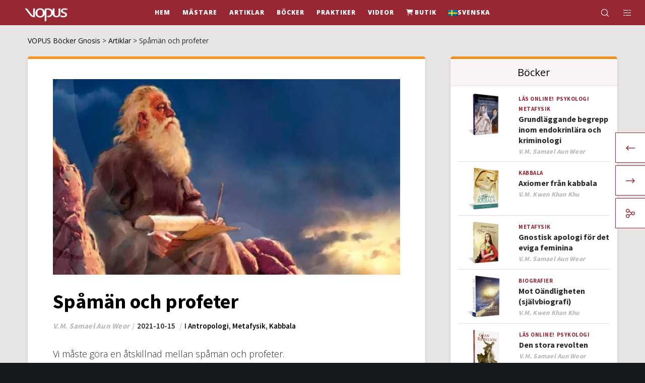

--- FILE ---
content_type: text/html; charset=UTF-8
request_url: https://vopus.org/sv/spaman-och-profeter/
body_size: 53968
content:
<!doctype html>
<!--[if lt IE 10]>
<html class="ie9 no-js" lang="sv-SE">
<![endif]-->
<!--[if (gt IE 9)|!(IE)]><!-->

<html class="no-js" lang="sv-SE"> <!--<![endif]-->

	<head><meta charset="UTF-8"><script>if(navigator.userAgent.match(/MSIE|Internet Explorer/i)||navigator.userAgent.match(/Trident\/7\..*?rv:11/i)){var href=document.location.href;if(!href.match(/[?&]nowprocket/)){if(href.indexOf("?")==-1){if(href.indexOf("#")==-1){document.location.href=href+"?nowprocket=1"}else{document.location.href=href.replace("#","?nowprocket=1#")}}else{if(href.indexOf("#")==-1){document.location.href=href+"&nowprocket=1"}else{document.location.href=href.replace("#","&nowprocket=1#")}}}}</script><script>(()=>{class RocketLazyLoadScripts{constructor(){this.v="2.0.4",this.userEvents=["keydown","keyup","mousedown","mouseup","mousemove","mouseover","mouseout","touchmove","touchstart","touchend","touchcancel","wheel","click","dblclick","input"],this.attributeEvents=["onblur","onclick","oncontextmenu","ondblclick","onfocus","onmousedown","onmouseenter","onmouseleave","onmousemove","onmouseout","onmouseover","onmouseup","onmousewheel","onscroll","onsubmit"]}async t(){this.i(),this.o(),/iP(ad|hone)/.test(navigator.userAgent)&&this.h(),this.u(),this.l(this),this.m(),this.k(this),this.p(this),this._(),await Promise.all([this.R(),this.L()]),this.lastBreath=Date.now(),this.S(this),this.P(),this.D(),this.O(),this.M(),await this.C(this.delayedScripts.normal),await this.C(this.delayedScripts.defer),await this.C(this.delayedScripts.async),await this.T(),await this.F(),await this.j(),await this.A(),window.dispatchEvent(new Event("rocket-allScriptsLoaded")),this.everythingLoaded=!0,this.lastTouchEnd&&await new Promise(t=>setTimeout(t,500-Date.now()+this.lastTouchEnd)),this.I(),this.H(),this.U(),this.W()}i(){this.CSPIssue=sessionStorage.getItem("rocketCSPIssue"),document.addEventListener("securitypolicyviolation",t=>{this.CSPIssue||"script-src-elem"!==t.violatedDirective||"data"!==t.blockedURI||(this.CSPIssue=!0,sessionStorage.setItem("rocketCSPIssue",!0))},{isRocket:!0})}o(){window.addEventListener("pageshow",t=>{this.persisted=t.persisted,this.realWindowLoadedFired=!0},{isRocket:!0}),window.addEventListener("pagehide",()=>{this.onFirstUserAction=null},{isRocket:!0})}h(){let t;function e(e){t=e}window.addEventListener("touchstart",e,{isRocket:!0}),window.addEventListener("touchend",function i(o){o.changedTouches[0]&&t.changedTouches[0]&&Math.abs(o.changedTouches[0].pageX-t.changedTouches[0].pageX)<10&&Math.abs(o.changedTouches[0].pageY-t.changedTouches[0].pageY)<10&&o.timeStamp-t.timeStamp<200&&(window.removeEventListener("touchstart",e,{isRocket:!0}),window.removeEventListener("touchend",i,{isRocket:!0}),"INPUT"===o.target.tagName&&"text"===o.target.type||(o.target.dispatchEvent(new TouchEvent("touchend",{target:o.target,bubbles:!0})),o.target.dispatchEvent(new MouseEvent("mouseover",{target:o.target,bubbles:!0})),o.target.dispatchEvent(new PointerEvent("click",{target:o.target,bubbles:!0,cancelable:!0,detail:1,clientX:o.changedTouches[0].clientX,clientY:o.changedTouches[0].clientY})),event.preventDefault()))},{isRocket:!0})}q(t){this.userActionTriggered||("mousemove"!==t.type||this.firstMousemoveIgnored?"keyup"===t.type||"mouseover"===t.type||"mouseout"===t.type||(this.userActionTriggered=!0,this.onFirstUserAction&&this.onFirstUserAction()):this.firstMousemoveIgnored=!0),"click"===t.type&&t.preventDefault(),t.stopPropagation(),t.stopImmediatePropagation(),"touchstart"===this.lastEvent&&"touchend"===t.type&&(this.lastTouchEnd=Date.now()),"click"===t.type&&(this.lastTouchEnd=0),this.lastEvent=t.type,t.composedPath&&t.composedPath()[0].getRootNode()instanceof ShadowRoot&&(t.rocketTarget=t.composedPath()[0]),this.savedUserEvents.push(t)}u(){this.savedUserEvents=[],this.userEventHandler=this.q.bind(this),this.userEvents.forEach(t=>window.addEventListener(t,this.userEventHandler,{passive:!1,isRocket:!0})),document.addEventListener("visibilitychange",this.userEventHandler,{isRocket:!0})}U(){this.userEvents.forEach(t=>window.removeEventListener(t,this.userEventHandler,{passive:!1,isRocket:!0})),document.removeEventListener("visibilitychange",this.userEventHandler,{isRocket:!0}),this.savedUserEvents.forEach(t=>{(t.rocketTarget||t.target).dispatchEvent(new window[t.constructor.name](t.type,t))})}m(){const t="return false",e=Array.from(this.attributeEvents,t=>"data-rocket-"+t),i="["+this.attributeEvents.join("],[")+"]",o="[data-rocket-"+this.attributeEvents.join("],[data-rocket-")+"]",s=(e,i,o)=>{o&&o!==t&&(e.setAttribute("data-rocket-"+i,o),e["rocket"+i]=new Function("event",o),e.setAttribute(i,t))};new MutationObserver(t=>{for(const n of t)"attributes"===n.type&&(n.attributeName.startsWith("data-rocket-")||this.everythingLoaded?n.attributeName.startsWith("data-rocket-")&&this.everythingLoaded&&this.N(n.target,n.attributeName.substring(12)):s(n.target,n.attributeName,n.target.getAttribute(n.attributeName))),"childList"===n.type&&n.addedNodes.forEach(t=>{if(t.nodeType===Node.ELEMENT_NODE)if(this.everythingLoaded)for(const i of[t,...t.querySelectorAll(o)])for(const t of i.getAttributeNames())e.includes(t)&&this.N(i,t.substring(12));else for(const e of[t,...t.querySelectorAll(i)])for(const t of e.getAttributeNames())this.attributeEvents.includes(t)&&s(e,t,e.getAttribute(t))})}).observe(document,{subtree:!0,childList:!0,attributeFilter:[...this.attributeEvents,...e]})}I(){this.attributeEvents.forEach(t=>{document.querySelectorAll("[data-rocket-"+t+"]").forEach(e=>{this.N(e,t)})})}N(t,e){const i=t.getAttribute("data-rocket-"+e);i&&(t.setAttribute(e,i),t.removeAttribute("data-rocket-"+e))}k(t){Object.defineProperty(HTMLElement.prototype,"onclick",{get(){return this.rocketonclick||null},set(e){this.rocketonclick=e,this.setAttribute(t.everythingLoaded?"onclick":"data-rocket-onclick","this.rocketonclick(event)")}})}S(t){function e(e,i){let o=e[i];e[i]=null,Object.defineProperty(e,i,{get:()=>o,set(s){t.everythingLoaded?o=s:e["rocket"+i]=o=s}})}e(document,"onreadystatechange"),e(window,"onload"),e(window,"onpageshow");try{Object.defineProperty(document,"readyState",{get:()=>t.rocketReadyState,set(e){t.rocketReadyState=e},configurable:!0}),document.readyState="loading"}catch(t){console.log("WPRocket DJE readyState conflict, bypassing")}}l(t){this.originalAddEventListener=EventTarget.prototype.addEventListener,this.originalRemoveEventListener=EventTarget.prototype.removeEventListener,this.savedEventListeners=[],EventTarget.prototype.addEventListener=function(e,i,o){o&&o.isRocket||!t.B(e,this)&&!t.userEvents.includes(e)||t.B(e,this)&&!t.userActionTriggered||e.startsWith("rocket-")||t.everythingLoaded?t.originalAddEventListener.call(this,e,i,o):(t.savedEventListeners.push({target:this,remove:!1,type:e,func:i,options:o}),"mouseenter"!==e&&"mouseleave"!==e||t.originalAddEventListener.call(this,e,t.savedUserEvents.push,o))},EventTarget.prototype.removeEventListener=function(e,i,o){o&&o.isRocket||!t.B(e,this)&&!t.userEvents.includes(e)||t.B(e,this)&&!t.userActionTriggered||e.startsWith("rocket-")||t.everythingLoaded?t.originalRemoveEventListener.call(this,e,i,o):t.savedEventListeners.push({target:this,remove:!0,type:e,func:i,options:o})}}J(t,e){this.savedEventListeners=this.savedEventListeners.filter(i=>{let o=i.type,s=i.target||window;return e!==o||t!==s||(this.B(o,s)&&(i.type="rocket-"+o),this.$(i),!1)})}H(){EventTarget.prototype.addEventListener=this.originalAddEventListener,EventTarget.prototype.removeEventListener=this.originalRemoveEventListener,this.savedEventListeners.forEach(t=>this.$(t))}$(t){t.remove?this.originalRemoveEventListener.call(t.target,t.type,t.func,t.options):this.originalAddEventListener.call(t.target,t.type,t.func,t.options)}p(t){let e;function i(e){return t.everythingLoaded?e:e.split(" ").map(t=>"load"===t||t.startsWith("load.")?"rocket-jquery-load":t).join(" ")}function o(o){function s(e){const s=o.fn[e];o.fn[e]=o.fn.init.prototype[e]=function(){return this[0]===window&&t.userActionTriggered&&("string"==typeof arguments[0]||arguments[0]instanceof String?arguments[0]=i(arguments[0]):"object"==typeof arguments[0]&&Object.keys(arguments[0]).forEach(t=>{const e=arguments[0][t];delete arguments[0][t],arguments[0][i(t)]=e})),s.apply(this,arguments),this}}if(o&&o.fn&&!t.allJQueries.includes(o)){const e={DOMContentLoaded:[],"rocket-DOMContentLoaded":[]};for(const t in e)document.addEventListener(t,()=>{e[t].forEach(t=>t())},{isRocket:!0});o.fn.ready=o.fn.init.prototype.ready=function(i){function s(){parseInt(o.fn.jquery)>2?setTimeout(()=>i.bind(document)(o)):i.bind(document)(o)}return"function"==typeof i&&(t.realDomReadyFired?!t.userActionTriggered||t.fauxDomReadyFired?s():e["rocket-DOMContentLoaded"].push(s):e.DOMContentLoaded.push(s)),o([])},s("on"),s("one"),s("off"),t.allJQueries.push(o)}e=o}t.allJQueries=[],o(window.jQuery),Object.defineProperty(window,"jQuery",{get:()=>e,set(t){o(t)}})}P(){const t=new Map;document.write=document.writeln=function(e){const i=document.currentScript,o=document.createRange(),s=i.parentElement;let n=t.get(i);void 0===n&&(n=i.nextSibling,t.set(i,n));const c=document.createDocumentFragment();o.setStart(c,0),c.appendChild(o.createContextualFragment(e)),s.insertBefore(c,n)}}async R(){return new Promise(t=>{this.userActionTriggered?t():this.onFirstUserAction=t})}async L(){return new Promise(t=>{document.addEventListener("DOMContentLoaded",()=>{this.realDomReadyFired=!0,t()},{isRocket:!0})})}async j(){return this.realWindowLoadedFired?Promise.resolve():new Promise(t=>{window.addEventListener("load",t,{isRocket:!0})})}M(){this.pendingScripts=[];this.scriptsMutationObserver=new MutationObserver(t=>{for(const e of t)e.addedNodes.forEach(t=>{"SCRIPT"!==t.tagName||t.noModule||t.isWPRocket||this.pendingScripts.push({script:t,promise:new Promise(e=>{const i=()=>{const i=this.pendingScripts.findIndex(e=>e.script===t);i>=0&&this.pendingScripts.splice(i,1),e()};t.addEventListener("load",i,{isRocket:!0}),t.addEventListener("error",i,{isRocket:!0}),setTimeout(i,1e3)})})})}),this.scriptsMutationObserver.observe(document,{childList:!0,subtree:!0})}async F(){await this.X(),this.pendingScripts.length?(await this.pendingScripts[0].promise,await this.F()):this.scriptsMutationObserver.disconnect()}D(){this.delayedScripts={normal:[],async:[],defer:[]},document.querySelectorAll("script[type$=rocketlazyloadscript]").forEach(t=>{t.hasAttribute("data-rocket-src")?t.hasAttribute("async")&&!1!==t.async?this.delayedScripts.async.push(t):t.hasAttribute("defer")&&!1!==t.defer||"module"===t.getAttribute("data-rocket-type")?this.delayedScripts.defer.push(t):this.delayedScripts.normal.push(t):this.delayedScripts.normal.push(t)})}async _(){await this.L();let t=[];document.querySelectorAll("script[type$=rocketlazyloadscript][data-rocket-src]").forEach(e=>{let i=e.getAttribute("data-rocket-src");if(i&&!i.startsWith("data:")){i.startsWith("//")&&(i=location.protocol+i);try{const o=new URL(i).origin;o!==location.origin&&t.push({src:o,crossOrigin:e.crossOrigin||"module"===e.getAttribute("data-rocket-type")})}catch(t){}}}),t=[...new Map(t.map(t=>[JSON.stringify(t),t])).values()],this.Y(t,"preconnect")}async G(t){if(await this.K(),!0!==t.noModule||!("noModule"in HTMLScriptElement.prototype))return new Promise(e=>{let i;function o(){(i||t).setAttribute("data-rocket-status","executed"),e()}try{if(navigator.userAgent.includes("Firefox/")||""===navigator.vendor||this.CSPIssue)i=document.createElement("script"),[...t.attributes].forEach(t=>{let e=t.nodeName;"type"!==e&&("data-rocket-type"===e&&(e="type"),"data-rocket-src"===e&&(e="src"),i.setAttribute(e,t.nodeValue))}),t.text&&(i.text=t.text),t.nonce&&(i.nonce=t.nonce),i.hasAttribute("src")?(i.addEventListener("load",o,{isRocket:!0}),i.addEventListener("error",()=>{i.setAttribute("data-rocket-status","failed-network"),e()},{isRocket:!0}),setTimeout(()=>{i.isConnected||e()},1)):(i.text=t.text,o()),i.isWPRocket=!0,t.parentNode.replaceChild(i,t);else{const i=t.getAttribute("data-rocket-type"),s=t.getAttribute("data-rocket-src");i?(t.type=i,t.removeAttribute("data-rocket-type")):t.removeAttribute("type"),t.addEventListener("load",o,{isRocket:!0}),t.addEventListener("error",i=>{this.CSPIssue&&i.target.src.startsWith("data:")?(console.log("WPRocket: CSP fallback activated"),t.removeAttribute("src"),this.G(t).then(e)):(t.setAttribute("data-rocket-status","failed-network"),e())},{isRocket:!0}),s?(t.fetchPriority="high",t.removeAttribute("data-rocket-src"),t.src=s):t.src="data:text/javascript;base64,"+window.btoa(unescape(encodeURIComponent(t.text)))}}catch(i){t.setAttribute("data-rocket-status","failed-transform"),e()}});t.setAttribute("data-rocket-status","skipped")}async C(t){const e=t.shift();return e?(e.isConnected&&await this.G(e),this.C(t)):Promise.resolve()}O(){this.Y([...this.delayedScripts.normal,...this.delayedScripts.defer,...this.delayedScripts.async],"preload")}Y(t,e){this.trash=this.trash||[];let i=!0;var o=document.createDocumentFragment();t.forEach(t=>{const s=t.getAttribute&&t.getAttribute("data-rocket-src")||t.src;if(s&&!s.startsWith("data:")){const n=document.createElement("link");n.href=s,n.rel=e,"preconnect"!==e&&(n.as="script",n.fetchPriority=i?"high":"low"),t.getAttribute&&"module"===t.getAttribute("data-rocket-type")&&(n.crossOrigin=!0),t.crossOrigin&&(n.crossOrigin=t.crossOrigin),t.integrity&&(n.integrity=t.integrity),t.nonce&&(n.nonce=t.nonce),o.appendChild(n),this.trash.push(n),i=!1}}),document.head.appendChild(o)}W(){this.trash.forEach(t=>t.remove())}async T(){try{document.readyState="interactive"}catch(t){}this.fauxDomReadyFired=!0;try{await this.K(),this.J(document,"readystatechange"),document.dispatchEvent(new Event("rocket-readystatechange")),await this.K(),document.rocketonreadystatechange&&document.rocketonreadystatechange(),await this.K(),this.J(document,"DOMContentLoaded"),document.dispatchEvent(new Event("rocket-DOMContentLoaded")),await this.K(),this.J(window,"DOMContentLoaded"),window.dispatchEvent(new Event("rocket-DOMContentLoaded"))}catch(t){console.error(t)}}async A(){try{document.readyState="complete"}catch(t){}try{await this.K(),this.J(document,"readystatechange"),document.dispatchEvent(new Event("rocket-readystatechange")),await this.K(),document.rocketonreadystatechange&&document.rocketonreadystatechange(),await this.K(),this.J(window,"load"),window.dispatchEvent(new Event("rocket-load")),await this.K(),window.rocketonload&&window.rocketonload(),await this.K(),this.allJQueries.forEach(t=>t(window).trigger("rocket-jquery-load")),await this.K(),this.J(window,"pageshow");const t=new Event("rocket-pageshow");t.persisted=this.persisted,window.dispatchEvent(t),await this.K(),window.rocketonpageshow&&window.rocketonpageshow({persisted:this.persisted})}catch(t){console.error(t)}}async K(){Date.now()-this.lastBreath>45&&(await this.X(),this.lastBreath=Date.now())}async X(){return document.hidden?new Promise(t=>setTimeout(t)):new Promise(t=>requestAnimationFrame(t))}B(t,e){return e===document&&"readystatechange"===t||(e===document&&"DOMContentLoaded"===t||(e===window&&"DOMContentLoaded"===t||(e===window&&"load"===t||e===window&&"pageshow"===t)))}static run(){(new RocketLazyLoadScripts).t()}}RocketLazyLoadScripts.run()})();</script>
		
				<!-- allow pinned sites -->
		<link rel="pingback" href="https://vopus.org/xmlrpc.php">
				<script type="rocketlazyloadscript" data-rocket-type="text/javascript">var WPAC={}; window.WPAC = WPAC; WPAC = WPAC;WPAC._Options={enable:true,debug:false,menuHelper:true,selectorCommentForm:"#commentform,.ast-commentform,.comment-form",selectorCommentsContainer:"#grve-comments",selectorCommentList:".comment-list,.ast-comment-list,.wp-block-comment-template",selectorCommentPagingLinks:"#comments [class^='nav-'] a",selectorCommentLinks:"#comments a[href*=\"/comment-page-\"]",selectorRespondContainer:"#respond",selectorErrorContainer:"p:parent",selectorSubmitButton:"#submit",selectorTextarea:"#comment",selectorPostContainer:false,scrollSpeed:500,autoUpdateIdleTime:false,popupOverlayBackgroundColor:"#000000",popupOverlayBackgroundOpacity:false,popupBackgroundColorLoading:"#000000",popupTextColorLoading:"#ffffff",popupBackgroundColorSuccess:"#008000",popupTextColorSuccess:"#FFFFFF",popupBackgroundColorError:"#FF0000",popupTextColorError:"#FFFFFF",popupOpacity:85,popupOpacityTablet:85,popupOpacityMobile:85,popupCornerRadius:5,popupCornerRadiusTablet:5,popupCornerRadiusMobile:5,popupMarginTop:60,popupMarginTopTablet:10,popupMarginTopMobile:10,popupWidth:30,popupWidthTablet:45,popupWidthMobile:75,popupPadding:20,popupPaddingTablet:20,popupPaddingMobile:20,popupFadeIn:400,popupFadeOut:400,popupTimeout:3000,popupTextAlign:"center",popupVerticalAlign:"verticalStart",popupTextFontSize:"20px",popupTextFontSizeTablet:"20px",popupTextFontSizeMobile:"20px",popupZindex:10000,textPosted:"Your comment has been posted. Thank you!",textPostedUnapproved:"Your comment has been posted and is awaiting moderation. Thank you!",textReloadPage:"Reloading page. Please wait.",textPostComment:"Posting your comment. Please wait.",textRefreshComments:"Loading comments. Please wait.",textUnknownError:"Something went wrong, your comment has not been posted.",textErrorTypeComment:"Please type your comment text.",textErrorCommentsClosed:"Sorry, comments are closed for this item.",textErrorMustBeLoggedIn:"Sorry, you must be logged in to post a comment.",textErrorFillRequiredFields:"Please fill the required fields (name, email).",textErrorInvalidEmailAddress:"Please enter a valid email address.",textErrorPostTooQuickly:"You are posting comments too quickly. Please wait a minute and resubmit your comment.",textErrorDuplicateComment:"Duplicate comment detected. It looks like you have already submitted this comment.",callbackOnBeforeSelectElements:false,callbackOnBeforeSubmitComment:false,callbackOnAfterPostComment:false,callbackOnBeforeUpdateComments:false,callbackOnAfterUpdateComments:false,commentPagesUrlRegex:false,disableUrlUpdate:true,disableScrollToAnchor:false,useUncompressedScripts:false,placeScriptsInFooter:true,optimizeAjaxResponse:false,baseUrl:false,disableCache:false,enableByQuery:false,lazyLoadEnabled:false,lazyLoadDisplay:"overlay",lazyLoadInlineDisplayLocation:"comments",lazyLoadInlineDisplayElement:"#comments",lazyLoadInlineLoadingType:"spinner",lazyLoadInlineSpinner:"LoadingGray1",lazyLoadInlineSpinnerLabelEnabled:true,lazyLoadInlineSpinnerContainerBackgroundColor:"#333333",lazyLoadInlineSpinnerContainerBackgroundColorOpacity:true,lazyLoadInlineSpinnerLabel:"Loading comments...",lazyLoadInlineSpinnerLabelColor:"#FFFFFF",lazyLoadInlineSpinnerIconColor:"#FFFFFF",lazyLoadInlineSpinnerLayoutType:"horizontal",lazyLoadInlineSpinnerLayoutAlignment:"left",lazyLoadInlineSpinnerLayoutRTL:false,lazyLoadTrigger:"domready",lazyLoadTriggerElement:false,lazyLoadInlineSpinnerSpeed:1.25,lazyLoadTriggerScrollOffset:false,lazyLoadPaginationEnabled:false,lazyLoadCommentsPerPage:30,lazyLoadUseThemePagination:true,lazyLoadPaginationStyle:"nextPrev",lazyLoadPaginationLocation:"bottom",lazyLoadingPaginationScrollToTop:true,lazyLoadInlineSpinnerLabelFontSizeDesktop:42,lazyLoadInlineSpinnerSizeDesktop:72,lazyLoadInlineSpinnerLabelLineHeightDesktop:54,lazyLoadInlineSpinnerContainerPaddingDesktop:35,lazyLoadInlineSpinnerGapDesktop:20,lazyLoadInlineSpinnerLabelFontSizeTablet:36,lazyLoadInlineSpinnerSizeTablet:65,lazyLoadInlineSpinnerLabelLineHeightTablet:42,lazyLoadInlineSpinnerContainerPaddingTablet:25,lazyLoadInlineSpinnerGapTablet:15,lazyLoadInlineSpinnerLabelFontSizeMobile:28,lazyLoadInlineSpinnerSizeMobile:48,lazyLoadInlineSpinnerLabelLineHeightMobile:34,lazyLoadInlineSpinnerContainerPaddingMobile:20,lazyLoadInlineSpinnerGapMobile:15,lazyLoadInlineSkeletonLoadingLabelEnabled:false,lazyLoadInlineSkeletonLoadingLabel:"Loading comments...",lazyLoadInlineSkeletonItemsShow:2,lazyLoadInlineSkeletonBackgroundColor:"#EEEEEE",lazyLoadInlineSkeletonHighlightColor:"#dedede",lazyLoadInlineSkeletonHeadingColor:"#333333",lazyLoadInlineSkeletonHeadingFontSize:24,lazyLoadInlineSkeletonHeadingLineHeight:1.5,lazyLoadInlineShortcode:false,lazyLoadInlineLoadingButtonLabel:"Load Comments",lazyLoadInlineLoadingButtonLabelLoading:"Loading Comments...",lazyLoadInlineButtonSpinner:"LoadingGray1",lazyLoadInlineButtonLabel:"Load Comments",lazyLoadInlineButtonLabelLoading:"Loading Comments...",lazyLoadInlineButtonAppearance:"solid",lazyLoadInlineButtonUseThemeStyles:true,lazyLoadInlineButtonBackgroundColor:"#333333",lazyLoadInlineButtonBackgroundColorHover:"#444444",lazyLoadInlineButtonTextColor:"#FFFFFF",lazyLoadInlineButtonTextColorHover:"#FFFFFF",lazyLoadInlineButtonBorderColor:"#333333",lazyLoadInlineButtonBorderColorHover:"#444444",lazyLoadInlineButtonBorderWidth:true,lazyLoadInlineButtonBorderRadius:5,lazyLoadInlineButtonPaddingTop:12,lazyLoadInlineButtonPaddingRight:24,lazyLoadInlineButtonPaddingBottom:12,lazyLoadInlineButtonPaddingLeft:24,lazyLoadInlineButtonFontSize:16,lazyLoadInlineButtonLineHeight:1.5,lazyLoadInlineButtonFontWeight:600,lazyLoadInlineButtonFontFamily:"inherit",lazyLoadInlineButtonAlign:"center",firstTimeInstall:false,lazyLoadIntoElement:false,commentsEnabled:true,version:"3.1.2"};</script><meta name='robots' content='index, follow, max-image-preview:large, max-snippet:-1, max-video-preview:-1' />
	<style>img:is([sizes="auto" i], [sizes^="auto," i]) { contain-intrinsic-size: 3000px 1500px }</style>
	<meta name="dlm-version" content="5.1.6">
	<!-- This site is optimized with the Yoast SEO Premium plugin v26.6 (Yoast SEO v26.6) - https://yoast.com/wordpress/plugins/seo/ -->
	<title>Spåmän och profeter - V.M. Samael Aun Weor</title>
	<meta name="description" content="Spåmän och profeter- Vi måste göra en åtskillnad mellan spåmän och profeter. Eliphas Levi säger följande: ”Spåman (Lat. Adivino). Spåmän och profeter, V.M. Samael Aun Weor" />
	<link rel="canonical" href="https://vopus.org/sv/spaman-och-profeter/" />
	<meta property="og:locale" content="sv_SE" />
	<meta property="og:type" content="article" />
	<meta property="og:title" content="Spa?ma?n och profeter" />
	<meta property="og:description" content="Spåmän och profeter- Vi måste göra en åtskillnad mellan spåmän och profeter. Eliphas Levi säger följande: ”Spåman (Lat. Adivino). Spåmän och profeter, V.M. Samael Aun Weor" />
	<meta property="og:url" content="https://vopus.org/sv/spaman-och-profeter/" />
	<meta property="og:site_name" content="VOPUS Böcker Gnosis" />
	<meta property="article:publisher" content="https://www.facebook.com/ageac.radiomaitreya.vopus" />
	<meta property="article:published_time" content="2021-10-15T22:54:55+00:00" />
	<meta property="article:modified_time" content="2022-07-13T16:28:27+00:00" />
	<meta property="og:image" content="https://vopus.org/wp-content/uploads/2020/10/profetas-y-adivinos-samael-aun-weor.jpg" />
	<meta property="og:image:width" content="850" />
	<meta property="og:image:height" content="480" />
	<meta property="og:image:type" content="image/jpeg" />
	<meta name="author" content="V.M. Samael Aun Weor" />
	<meta name="twitter:card" content="summary_large_image" />
	<meta name="twitter:title" content="Spa?ma?n och profeter" />
	<script type="application/ld+json" class="yoast-schema-graph">{"@context":"https://schema.org","@graph":[{"@type":"Article","@id":"https://vopus.org/sv/spaman-och-profeter/#article","isPartOf":{"@id":"https://vopus.org/sv/spaman-och-profeter/"},"author":{"name":"V.M. Samael Aun Weor","@id":"https://vopus.org/sv/#/schema/person/75a175560e94f9c5384ef5c84042d71f"},"headline":"Spåmän och profeter","datePublished":"2021-10-15T22:54:55+00:00","dateModified":"2022-07-13T16:28:27+00:00","mainEntityOfPage":{"@id":"https://vopus.org/sv/spaman-och-profeter/"},"wordCount":726,"commentCount":0,"publisher":{"@id":"https://vopus.org/sv/#organization"},"image":{"@id":"https://vopus.org/sv/spaman-och-profeter/#primaryimage"},"thumbnailUrl":"https://vopus.org/wp-content/uploads/2020/10/profetas-y-adivinos-samael-aun-weor.jpg","articleSection":["Antropologi","Metafysik","Kabbala"],"inLanguage":"sv-SE","potentialAction":[{"@type":"CommentAction","name":"Comment","target":["https://vopus.org/sv/spaman-och-profeter/#respond"]}]},{"@type":"WebPage","@id":"https://vopus.org/sv/spaman-och-profeter/","url":"https://vopus.org/sv/spaman-och-profeter/","name":"Spåmän och profeter - V.M. Samael Aun Weor","isPartOf":{"@id":"https://vopus.org/sv/#website"},"primaryImageOfPage":{"@id":"https://vopus.org/sv/spaman-och-profeter/#primaryimage"},"image":{"@id":"https://vopus.org/sv/spaman-och-profeter/#primaryimage"},"thumbnailUrl":"https://vopus.org/wp-content/uploads/2020/10/profetas-y-adivinos-samael-aun-weor.jpg","datePublished":"2021-10-15T22:54:55+00:00","dateModified":"2022-07-13T16:28:27+00:00","description":"Spåmän och profeter- Vi måste göra en åtskillnad mellan spåmän och profeter. Eliphas Levi säger följande: ”Spåman (Lat. Adivino). Spåmän och profeter, V.M. Samael Aun Weor","breadcrumb":{"@id":"https://vopus.org/sv/spaman-och-profeter/#breadcrumb"},"inLanguage":"sv-SE","potentialAction":[{"@type":"ReadAction","target":["https://vopus.org/sv/spaman-och-profeter/"]}]},{"@type":"ImageObject","inLanguage":"sv-SE","@id":"https://vopus.org/sv/spaman-och-profeter/#primaryimage","url":"https://vopus.org/wp-content/uploads/2020/10/profetas-y-adivinos-samael-aun-weor.jpg","contentUrl":"https://vopus.org/wp-content/uploads/2020/10/profetas-y-adivinos-samael-aun-weor.jpg","width":850,"height":480,"caption":"Spa?ma?n och profeter - V.M. Samael Aun Weor"},{"@type":"BreadcrumbList","@id":"https://vopus.org/sv/spaman-och-profeter/#breadcrumb","itemListElement":[{"@type":"ListItem","position":1,"name":"Inledning","item":"https://vopus.org/sv/"},{"@type":"ListItem","position":2,"name":"Artiklar","item":"https://vopus.org/sv/innehall/artiklar/"},{"@type":"ListItem","position":3,"name":"Spåmän och profeter"}]},{"@type":"WebSite","@id":"https://vopus.org/sv/#website","url":"https://vopus.org/sv/","name":"VOPUS Böcker Gnosis","description":"La Herencia de la Luz","publisher":{"@id":"https://vopus.org/sv/#organization"},"potentialAction":[{"@type":"SearchAction","target":{"@type":"EntryPoint","urlTemplate":"https://vopus.org/sv/?s={search_term_string}"},"query-input":{"@type":"PropertyValueSpecification","valueRequired":true,"valueName":"search_term_string"}}],"inLanguage":"sv-SE"},{"@type":"Organization","@id":"https://vopus.org/sv/#organization","name":"VOPUS Libros Gnósis","alternateName":"Libros Gnósis V.M. Samael Aun Weor, V.M. Kwen Khan Khu","url":"https://vopus.org/sv/","logo":{"@type":"ImageObject","inLanguage":"sv-SE","@id":"https://vopus.org/sv/#/schema/logo/image/","url":"https://vopus.org/wp-content/uploads/2019/06/vopus-logo-lema.svg","contentUrl":"https://vopus.org/wp-content/uploads/2019/06/vopus-logo-lema.svg","width":323,"height":165,"caption":"VOPUS Libros Gnósis"},"image":{"@id":"https://vopus.org/sv/#/schema/logo/image/"},"sameAs":["https://www.facebook.com/ageac.radiomaitreya.vopus"]},{"@type":"Person","@id":"https://vopus.org/sv/#/schema/person/75a175560e94f9c5384ef5c84042d71f","name":"V.M. Samael Aun Weor","url":"https://vopus.org/sv/author/v-m-samael-aun-weor/"}]}</script>
	<!-- / Yoast SEO Premium plugin. -->


<link rel='dns-prefetch' href='//fonts.googleapis.com' />
<link rel='preconnect' href='https://fonts.gstatic.com' crossorigin />
<link rel="alternate" type="application/rss+xml" title="VOPUS Böcker Gnosis &raquo; Webbflöde" href="https://vopus.org/sv/feed/" />
<link rel="alternate" type="application/rss+xml" title="VOPUS Böcker Gnosis &raquo; Kommentarsflöde" href="https://vopus.org/sv/comments/feed/" />
<link rel="alternate" type="application/rss+xml" title="VOPUS Böcker Gnosis &raquo; Kommentarsflöde för Spåmän och profeter" href="https://vopus.org/sv/spaman-och-profeter/feed/" />
<meta name="viewport" content="width=device-width, initial-scale=1, maximum-scale=1, user-scalable=no">
<meta name="application-name" content="VOPUS Böcker Gnosis">
<script type="rocketlazyloadscript" data-rocket-type="text/javascript">
/* <![CDATA[ */
window._wpemojiSettings = {"baseUrl":"https:\/\/s.w.org\/images\/core\/emoji\/15.1.0\/72x72\/","ext":".png","svgUrl":"https:\/\/s.w.org\/images\/core\/emoji\/15.1.0\/svg\/","svgExt":".svg","source":{"concatemoji":"https:\/\/vopus.org\/wp-includes\/js\/wp-emoji-release.min.js?ver=6.8.1"}};
/*! This file is auto-generated */
!function(i,n){var o,s,e;function c(e){try{var t={supportTests:e,timestamp:(new Date).valueOf()};sessionStorage.setItem(o,JSON.stringify(t))}catch(e){}}function p(e,t,n){e.clearRect(0,0,e.canvas.width,e.canvas.height),e.fillText(t,0,0);var t=new Uint32Array(e.getImageData(0,0,e.canvas.width,e.canvas.height).data),r=(e.clearRect(0,0,e.canvas.width,e.canvas.height),e.fillText(n,0,0),new Uint32Array(e.getImageData(0,0,e.canvas.width,e.canvas.height).data));return t.every(function(e,t){return e===r[t]})}function u(e,t,n){switch(t){case"flag":return n(e,"\ud83c\udff3\ufe0f\u200d\u26a7\ufe0f","\ud83c\udff3\ufe0f\u200b\u26a7\ufe0f")?!1:!n(e,"\ud83c\uddfa\ud83c\uddf3","\ud83c\uddfa\u200b\ud83c\uddf3")&&!n(e,"\ud83c\udff4\udb40\udc67\udb40\udc62\udb40\udc65\udb40\udc6e\udb40\udc67\udb40\udc7f","\ud83c\udff4\u200b\udb40\udc67\u200b\udb40\udc62\u200b\udb40\udc65\u200b\udb40\udc6e\u200b\udb40\udc67\u200b\udb40\udc7f");case"emoji":return!n(e,"\ud83d\udc26\u200d\ud83d\udd25","\ud83d\udc26\u200b\ud83d\udd25")}return!1}function f(e,t,n){var r="undefined"!=typeof WorkerGlobalScope&&self instanceof WorkerGlobalScope?new OffscreenCanvas(300,150):i.createElement("canvas"),a=r.getContext("2d",{willReadFrequently:!0}),o=(a.textBaseline="top",a.font="600 32px Arial",{});return e.forEach(function(e){o[e]=t(a,e,n)}),o}function t(e){var t=i.createElement("script");t.src=e,t.defer=!0,i.head.appendChild(t)}"undefined"!=typeof Promise&&(o="wpEmojiSettingsSupports",s=["flag","emoji"],n.supports={everything:!0,everythingExceptFlag:!0},e=new Promise(function(e){i.addEventListener("DOMContentLoaded",e,{once:!0})}),new Promise(function(t){var n=function(){try{var e=JSON.parse(sessionStorage.getItem(o));if("object"==typeof e&&"number"==typeof e.timestamp&&(new Date).valueOf()<e.timestamp+604800&&"object"==typeof e.supportTests)return e.supportTests}catch(e){}return null}();if(!n){if("undefined"!=typeof Worker&&"undefined"!=typeof OffscreenCanvas&&"undefined"!=typeof URL&&URL.createObjectURL&&"undefined"!=typeof Blob)try{var e="postMessage("+f.toString()+"("+[JSON.stringify(s),u.toString(),p.toString()].join(",")+"));",r=new Blob([e],{type:"text/javascript"}),a=new Worker(URL.createObjectURL(r),{name:"wpTestEmojiSupports"});return void(a.onmessage=function(e){c(n=e.data),a.terminate(),t(n)})}catch(e){}c(n=f(s,u,p))}t(n)}).then(function(e){for(var t in e)n.supports[t]=e[t],n.supports.everything=n.supports.everything&&n.supports[t],"flag"!==t&&(n.supports.everythingExceptFlag=n.supports.everythingExceptFlag&&n.supports[t]);n.supports.everythingExceptFlag=n.supports.everythingExceptFlag&&!n.supports.flag,n.DOMReady=!1,n.readyCallback=function(){n.DOMReady=!0}}).then(function(){return e}).then(function(){var e;n.supports.everything||(n.readyCallback(),(e=n.source||{}).concatemoji?t(e.concatemoji):e.wpemoji&&e.twemoji&&(t(e.twemoji),t(e.wpemoji)))}))}((window,document),window._wpemojiSettings);
/* ]]> */
</script>
	<style>
		:root {
			--wpac-popup-opacity: 0.85;
			--wpac-popup-corner-radius: 5px;
			--wpac-popup-margin-top: 60px;
			--wpac-popup-width: 30%;
			--wpac-popup-padding: 20px;
			--wpac-popup-font-size: 20px;
			--wpac-popup-line-height: 1.2;
		}
		/* tablet styles */
		@media screen and (max-width: 1024px) {
			.wpac-overlay {
				--wpac-popup-opacity: 0.85;
				--wpac-popup-corner-radius: 5px;
				--wpac-popup-margin-top: 10px;
				--wpac-popup-width: 45%;
				--wpac-popup-padding: 20px;
				--wpac-popup-font-size: 20px;
			}
		}
		/* mobile styles */
		@media screen and (max-width: 768px) {
			.wpac-overlay {
				--wpac-popup-opacity: 0.85;
				--wpac-popup-corner-radius: 5px;
				--wpac-popup-margin-top: 10px;
				--wpac-popup-width: 75%;
				--wpac-popup-padding: 20px;
				--wpac-popup-font-size: 20px;
			}
		}
		.wpac-overlay {
			display: none;
			opacity: var(--wpac-popup-opacity);
			border-radius: var(--wpac-popup-corner-radius);
			margin-top: var(--wpac-popup-margin-top);
			padding: var(--wpac-popup-padding) !important;
			font-size: var(--wpac-popup-font-size) !important;
			line-height: var(--wpac-popup-line-height);
			margin: 0 auto;
		}
	</style>
	<link data-minify="1" rel='stylesheet' id='vc_extensions_cqbundle_adminicon-css' href='https://vopus.org/wp-content/cache/min/1/wp-content/plugins/vc-extensions-bundle/css/admin_icon.css?ver=1747924860' type='text/css' media='all' />
<link data-minify="1" rel='stylesheet' id='wppm-plugin-css-css' href='https://vopus.org/wp-content/cache/min/1/wp-content/plugins/wp-post-modules/assets/css/wppm.frontend.css?ver=1747924860' type='text/css' media='all' />
<link data-minify="1" rel='stylesheet' id='dashicons-css' href='https://vopus.org/wp-content/cache/min/1/wp-includes/css/dashicons.min.css?ver=1747924860' type='text/css' media='all' />
<link data-minify="1" rel='stylesheet' id='post-views-counter-frontend-css' href='https://vopus.org/wp-content/cache/min/1/wp-content/plugins/post-views-counter/css/frontend.css?ver=1768755550' type='text/css' media='all' />
<style id='wp-emoji-styles-inline-css' type='text/css'>

	img.wp-smiley, img.emoji {
		display: inline !important;
		border: none !important;
		box-shadow: none !important;
		height: 1em !important;
		width: 1em !important;
		margin: 0 0.07em !important;
		vertical-align: -0.1em !important;
		background: none !important;
		padding: 0 !important;
	}
</style>
<link rel='stylesheet' id='wp-block-library-css' href='https://vopus.org/wp-includes/css/dist/block-library/style.min.css?ver=6.8.1' type='text/css' media='all' />
<style id='classic-theme-styles-inline-css' type='text/css'>
/*! This file is auto-generated */
.wp-block-button__link{color:#fff;background-color:#32373c;border-radius:9999px;box-shadow:none;text-decoration:none;padding:calc(.667em + 2px) calc(1.333em + 2px);font-size:1.125em}.wp-block-file__button{background:#32373c;color:#fff;text-decoration:none}
</style>
<link data-minify="1" rel='stylesheet' id='quotescollection-block-quotes-css' href='https://vopus.org/wp-content/cache/min/1/wp-content/plugins/quotes-collection/blocks/quotes/style.css?ver=1747924860' type='text/css' media='all' />
<link data-minify="1" rel='stylesheet' id='quotescollection-block-random-quote-css' href='https://vopus.org/wp-content/cache/min/1/wp-content/plugins/quotes-collection/blocks/random-quote/style.css?ver=1747924860' type='text/css' media='all' />
<style id='safe-svg-svg-icon-style-inline-css' type='text/css'>
.safe-svg-cover{text-align:center}.safe-svg-cover .safe-svg-inside{display:inline-block;max-width:100%}.safe-svg-cover svg{fill:currentColor;height:100%;max-height:100%;max-width:100%;width:100%}

</style>
<link data-minify="1" rel='stylesheet' id='nta-css-popup-css' href='https://vopus.org/wp-content/cache/min/1/wp-content/plugins/whatsapp-for-wordpress/assets/dist/css/style.css?ver=1747924860' type='text/css' media='all' />
<style id='global-styles-inline-css' type='text/css'>
:root{--wp--preset--aspect-ratio--square: 1;--wp--preset--aspect-ratio--4-3: 4/3;--wp--preset--aspect-ratio--3-4: 3/4;--wp--preset--aspect-ratio--3-2: 3/2;--wp--preset--aspect-ratio--2-3: 2/3;--wp--preset--aspect-ratio--16-9: 16/9;--wp--preset--aspect-ratio--9-16: 9/16;--wp--preset--color--black: #000000;--wp--preset--color--cyan-bluish-gray: #abb8c3;--wp--preset--color--white: #ffffff;--wp--preset--color--pale-pink: #f78da7;--wp--preset--color--vivid-red: #cf2e2e;--wp--preset--color--luminous-vivid-orange: #ff6900;--wp--preset--color--luminous-vivid-amber: #fcb900;--wp--preset--color--light-green-cyan: #7bdcb5;--wp--preset--color--vivid-green-cyan: #00d084;--wp--preset--color--pale-cyan-blue: #8ed1fc;--wp--preset--color--vivid-cyan-blue: #0693e3;--wp--preset--color--vivid-purple: #9b51e0;--wp--preset--color--primary-1: #962733;--wp--preset--color--primary-2: #f7941e;--wp--preset--color--primary-3: #e8e5e5;--wp--preset--color--primary-4: #e1e1e1;--wp--preset--color--primary-5: #bab7b7;--wp--preset--color--green: #6ECA09;--wp--preset--color--red: #D0021B;--wp--preset--color--orange: #FAB901;--wp--preset--color--aqua: #28d2dc;--wp--preset--color--blue: #15c7ff;--wp--preset--color--purple: #7639e2;--wp--preset--color--grey: #e2e2e2;--wp--preset--gradient--vivid-cyan-blue-to-vivid-purple: linear-gradient(135deg,rgba(6,147,227,1) 0%,rgb(155,81,224) 100%);--wp--preset--gradient--light-green-cyan-to-vivid-green-cyan: linear-gradient(135deg,rgb(122,220,180) 0%,rgb(0,208,130) 100%);--wp--preset--gradient--luminous-vivid-amber-to-luminous-vivid-orange: linear-gradient(135deg,rgba(252,185,0,1) 0%,rgba(255,105,0,1) 100%);--wp--preset--gradient--luminous-vivid-orange-to-vivid-red: linear-gradient(135deg,rgba(255,105,0,1) 0%,rgb(207,46,46) 100%);--wp--preset--gradient--very-light-gray-to-cyan-bluish-gray: linear-gradient(135deg,rgb(238,238,238) 0%,rgb(169,184,195) 100%);--wp--preset--gradient--cool-to-warm-spectrum: linear-gradient(135deg,rgb(74,234,220) 0%,rgb(151,120,209) 20%,rgb(207,42,186) 40%,rgb(238,44,130) 60%,rgb(251,105,98) 80%,rgb(254,248,76) 100%);--wp--preset--gradient--blush-light-purple: linear-gradient(135deg,rgb(255,206,236) 0%,rgb(152,150,240) 100%);--wp--preset--gradient--blush-bordeaux: linear-gradient(135deg,rgb(254,205,165) 0%,rgb(254,45,45) 50%,rgb(107,0,62) 100%);--wp--preset--gradient--luminous-dusk: linear-gradient(135deg,rgb(255,203,112) 0%,rgb(199,81,192) 50%,rgb(65,88,208) 100%);--wp--preset--gradient--pale-ocean: linear-gradient(135deg,rgb(255,245,203) 0%,rgb(182,227,212) 50%,rgb(51,167,181) 100%);--wp--preset--gradient--electric-grass: linear-gradient(135deg,rgb(202,248,128) 0%,rgb(113,206,126) 100%);--wp--preset--gradient--midnight: linear-gradient(135deg,rgb(2,3,129) 0%,rgb(40,116,252) 100%);--wp--preset--font-size--small: 13px;--wp--preset--font-size--medium: 20px;--wp--preset--font-size--large: 36px;--wp--preset--font-size--x-large: 42px;--wp--preset--spacing--20: 0.44rem;--wp--preset--spacing--30: 0.67rem;--wp--preset--spacing--40: 1rem;--wp--preset--spacing--50: 1.5rem;--wp--preset--spacing--60: 2.25rem;--wp--preset--spacing--70: 3.38rem;--wp--preset--spacing--80: 5.06rem;--wp--preset--shadow--natural: 6px 6px 9px rgba(0, 0, 0, 0.2);--wp--preset--shadow--deep: 12px 12px 50px rgba(0, 0, 0, 0.4);--wp--preset--shadow--sharp: 6px 6px 0px rgba(0, 0, 0, 0.2);--wp--preset--shadow--outlined: 6px 6px 0px -3px rgba(255, 255, 255, 1), 6px 6px rgba(0, 0, 0, 1);--wp--preset--shadow--crisp: 6px 6px 0px rgba(0, 0, 0, 1);}:where(.is-layout-flex){gap: 0.5em;}:where(.is-layout-grid){gap: 0.5em;}body .is-layout-flex{display: flex;}.is-layout-flex{flex-wrap: wrap;align-items: center;}.is-layout-flex > :is(*, div){margin: 0;}body .is-layout-grid{display: grid;}.is-layout-grid > :is(*, div){margin: 0;}:where(.wp-block-columns.is-layout-flex){gap: 2em;}:where(.wp-block-columns.is-layout-grid){gap: 2em;}:where(.wp-block-post-template.is-layout-flex){gap: 1.25em;}:where(.wp-block-post-template.is-layout-grid){gap: 1.25em;}.has-black-color{color: var(--wp--preset--color--black) !important;}.has-cyan-bluish-gray-color{color: var(--wp--preset--color--cyan-bluish-gray) !important;}.has-white-color{color: var(--wp--preset--color--white) !important;}.has-pale-pink-color{color: var(--wp--preset--color--pale-pink) !important;}.has-vivid-red-color{color: var(--wp--preset--color--vivid-red) !important;}.has-luminous-vivid-orange-color{color: var(--wp--preset--color--luminous-vivid-orange) !important;}.has-luminous-vivid-amber-color{color: var(--wp--preset--color--luminous-vivid-amber) !important;}.has-light-green-cyan-color{color: var(--wp--preset--color--light-green-cyan) !important;}.has-vivid-green-cyan-color{color: var(--wp--preset--color--vivid-green-cyan) !important;}.has-pale-cyan-blue-color{color: var(--wp--preset--color--pale-cyan-blue) !important;}.has-vivid-cyan-blue-color{color: var(--wp--preset--color--vivid-cyan-blue) !important;}.has-vivid-purple-color{color: var(--wp--preset--color--vivid-purple) !important;}.has-black-background-color{background-color: var(--wp--preset--color--black) !important;}.has-cyan-bluish-gray-background-color{background-color: var(--wp--preset--color--cyan-bluish-gray) !important;}.has-white-background-color{background-color: var(--wp--preset--color--white) !important;}.has-pale-pink-background-color{background-color: var(--wp--preset--color--pale-pink) !important;}.has-vivid-red-background-color{background-color: var(--wp--preset--color--vivid-red) !important;}.has-luminous-vivid-orange-background-color{background-color: var(--wp--preset--color--luminous-vivid-orange) !important;}.has-luminous-vivid-amber-background-color{background-color: var(--wp--preset--color--luminous-vivid-amber) !important;}.has-light-green-cyan-background-color{background-color: var(--wp--preset--color--light-green-cyan) !important;}.has-vivid-green-cyan-background-color{background-color: var(--wp--preset--color--vivid-green-cyan) !important;}.has-pale-cyan-blue-background-color{background-color: var(--wp--preset--color--pale-cyan-blue) !important;}.has-vivid-cyan-blue-background-color{background-color: var(--wp--preset--color--vivid-cyan-blue) !important;}.has-vivid-purple-background-color{background-color: var(--wp--preset--color--vivid-purple) !important;}.has-black-border-color{border-color: var(--wp--preset--color--black) !important;}.has-cyan-bluish-gray-border-color{border-color: var(--wp--preset--color--cyan-bluish-gray) !important;}.has-white-border-color{border-color: var(--wp--preset--color--white) !important;}.has-pale-pink-border-color{border-color: var(--wp--preset--color--pale-pink) !important;}.has-vivid-red-border-color{border-color: var(--wp--preset--color--vivid-red) !important;}.has-luminous-vivid-orange-border-color{border-color: var(--wp--preset--color--luminous-vivid-orange) !important;}.has-luminous-vivid-amber-border-color{border-color: var(--wp--preset--color--luminous-vivid-amber) !important;}.has-light-green-cyan-border-color{border-color: var(--wp--preset--color--light-green-cyan) !important;}.has-vivid-green-cyan-border-color{border-color: var(--wp--preset--color--vivid-green-cyan) !important;}.has-pale-cyan-blue-border-color{border-color: var(--wp--preset--color--pale-cyan-blue) !important;}.has-vivid-cyan-blue-border-color{border-color: var(--wp--preset--color--vivid-cyan-blue) !important;}.has-vivid-purple-border-color{border-color: var(--wp--preset--color--vivid-purple) !important;}.has-vivid-cyan-blue-to-vivid-purple-gradient-background{background: var(--wp--preset--gradient--vivid-cyan-blue-to-vivid-purple) !important;}.has-light-green-cyan-to-vivid-green-cyan-gradient-background{background: var(--wp--preset--gradient--light-green-cyan-to-vivid-green-cyan) !important;}.has-luminous-vivid-amber-to-luminous-vivid-orange-gradient-background{background: var(--wp--preset--gradient--luminous-vivid-amber-to-luminous-vivid-orange) !important;}.has-luminous-vivid-orange-to-vivid-red-gradient-background{background: var(--wp--preset--gradient--luminous-vivid-orange-to-vivid-red) !important;}.has-very-light-gray-to-cyan-bluish-gray-gradient-background{background: var(--wp--preset--gradient--very-light-gray-to-cyan-bluish-gray) !important;}.has-cool-to-warm-spectrum-gradient-background{background: var(--wp--preset--gradient--cool-to-warm-spectrum) !important;}.has-blush-light-purple-gradient-background{background: var(--wp--preset--gradient--blush-light-purple) !important;}.has-blush-bordeaux-gradient-background{background: var(--wp--preset--gradient--blush-bordeaux) !important;}.has-luminous-dusk-gradient-background{background: var(--wp--preset--gradient--luminous-dusk) !important;}.has-pale-ocean-gradient-background{background: var(--wp--preset--gradient--pale-ocean) !important;}.has-electric-grass-gradient-background{background: var(--wp--preset--gradient--electric-grass) !important;}.has-midnight-gradient-background{background: var(--wp--preset--gradient--midnight) !important;}.has-small-font-size{font-size: var(--wp--preset--font-size--small) !important;}.has-medium-font-size{font-size: var(--wp--preset--font-size--medium) !important;}.has-large-font-size{font-size: var(--wp--preset--font-size--large) !important;}.has-x-large-font-size{font-size: var(--wp--preset--font-size--x-large) !important;}
:where(.wp-block-post-template.is-layout-flex){gap: 1.25em;}:where(.wp-block-post-template.is-layout-grid){gap: 1.25em;}
:where(.wp-block-columns.is-layout-flex){gap: 2em;}:where(.wp-block-columns.is-layout-grid){gap: 2em;}
:root :where(.wp-block-pullquote){font-size: 1.5em;line-height: 1.6;}
</style>
<link rel='stylesheet' id='cookie-notice-front-css' href='https://vopus.org/wp-content/plugins/cookie-notice/css/front.min.css?ver=2.5.11' type='text/css' media='all' />
<link data-minify="1" rel='stylesheet' id='same-category-posts-css' href='https://vopus.org/wp-content/cache/min/1/wp-content/plugins/same-category-posts/same-category-posts.css?ver=1747924860' type='text/css' media='all' />
<link data-minify="1" rel='stylesheet' id='stcr-font-awesome-css' href='https://vopus.org/wp-content/cache/min/1/wp-content/plugins/subscribe-to-comments-reloaded/includes/css/font-awesome.min.css?ver=1747924860' type='text/css' media='all' />
<link data-minify="1" rel='stylesheet' id='stcr-style-css' href='https://vopus.org/wp-content/cache/min/1/wp-content/plugins/subscribe-to-comments-reloaded/includes/css/stcr-style.css?ver=1747924860' type='text/css' media='all' />
<link data-minify="1" rel='stylesheet' id='widgetopts-styles-css' href='https://vopus.org/wp-content/cache/min/1/wp-content/plugins/widget-options/assets/css/widget-options.css?ver=1747924860' type='text/css' media='all' />
<link rel='stylesheet' id='wpml-menu-item-0-css' href='https://vopus.org/wp-content/plugins/sitepress-multilingual-cms/templates/language-switchers/menu-item/style.min.css?ver=1' type='text/css' media='all' />
<link data-minify="1" rel='stylesheet' id='quotescollection-css' href='https://vopus.org/wp-content/cache/min/1/wp-content/plugins/quotes-collection/css/quotes-collection.css?ver=1747924860' type='text/css' media='all' />
<link rel='stylesheet' id='search-filter-plugin-styles-css' href='https://vopus.org/wp-content/plugins/search-filter-pro/public/assets/css/search-filter.min.css?ver=2.5.7' type='text/css' media='all' />
<link data-minify="1" rel='stylesheet' id='font-awesome-css' href='https://vopus.org/wp-content/cache/min/1/wp-content/themes/movedo/css/font-awesome.min.css?ver=1747924860' type='text/css' media='all' />
<link rel='stylesheet' id='font-awesome-v4-shims-css' href='https://vopus.org/wp-content/themes/movedo/css/font-awesome-v4-shims.min.css?ver=6.4.2' type='text/css' media='all' />
<link data-minify="1" rel='stylesheet' id='movedo-grve-theme-style-css' href='https://vopus.org/wp-content/cache/min/1/wp-content/themes/movedo/css/theme-style.css?ver=1747924860' type='text/css' media='all' />
<link data-minify="1" rel='stylesheet' id='movedo-grve-elements-css' href='https://vopus.org/wp-content/cache/min/1/wp-content/themes/movedo/css/elements.css?ver=1747924860' type='text/css' media='all' />
<link data-minify="1" rel='stylesheet' id='movedo-grve-custom-style-css' href='https://vopus.org/wp-content/cache/min/1/wp-content/themes/movedo/css/responsive.css?ver=1747924860' type='text/css' media='all' />
<style id='movedo-grve-custom-style-inline-css' type='text/css'>
 body { font-size: 14px; font-family: "Open Sans"; font-weight: 400; line-height: 24px; letter-spacing: 0px; } #grve-header .grve-logo.grve-logo-text a { font-family: "Source Sans Pro"; font-weight: 700; font-style: normal; font-size: 36px; text-transform: none; letter-spacing: 0px; } .grve-main-menu .grve-wrapper > ul > li > a, .grve-main-menu .grve-wrapper > ul > li .grve-toggle-menu-item-wrapper a, .grve-main-menu .grve-wrapper > ul > li.megamenu > ul > li > a, .grve-toggle-hiddenarea .grve-label, .grve-main-menu .grve-wrapper > ul > li ul li.grve-goback a { font-family: "Open Sans"; font-weight: 800; font-style: normal; font-size: 12px; text-transform: uppercase; letter-spacing: 1px; } .grve-slide-menu .grve-main-menu .grve-wrapper ul li.megamenu ul li:not(.grve-goback) > a, .grve-main-menu .grve-wrapper > ul > li ul li a { font-family: "Open Sans"; font-weight: 800; font-style: normal; font-size: 11px; text-transform: uppercase; letter-spacing: 0px; } .grve-main-menu .grve-menu-description { font-family: "Open Sans"; font-weight: 400; font-style: normal; font-size: 11px; text-transform: none; letter-spacing: 0px; } #grve-hidden-menu .grve-hiddenarea-content .grve-menu > li > a, #grve-hidden-menu .grve-hiddenarea-content .grve-menu > li > .grve-toggle-menu-item-wrapper a, #grve-responsive-anchor .grve-hiddenarea-content .grve-menu > li > a, #grve-hidden-menu ul.grve-menu > li.megamenu > ul > li > a, #grve-hidden-menu ul.grve-menu > li ul li.grve-goback a { font-family: "Open Sans"; font-weight: 600; font-style: normal; font-size: 12px; text-transform: uppercase; } #grve-hidden-menu.grve-slide-menu ul li.megamenu ul li:not(.grve-goback) > a, #grve-hidden-menu.grve-slide-menu ul li ul li:not(.grve-goback) > a, #grve-hidden-menu.grve-toggle-menu ul li.megamenu ul li > a, #grve-hidden-menu.grve-toggle-menu ul li ul li > a, #grve-responsive-anchor ul li ul li > a { font-family: "Open Sans"; font-weight: normal; font-style: normal; font-size: 12px; text-transform: none; letter-spacing: 0px; } #grve-hidden-menu .grve-menu-description { font-family: "Open Sans"; font-weight: 400; font-style: normal; font-size: 11px; text-transform: none; letter-spacing: 0px; } h1, .grve-h1, #grve-theme-wrapper .grve-modal .grve-search input[type='text'], .grve-dropcap span, p.grve-dropcap:first-letter { font-family: "Source Sans Pro"; font-weight: 700; font-style: normal; text-transform: none; font-size: 30px; line-height: 36px; letter-spacing: -1.5px; } h2, .grve-h2 { font-family: "Source Sans Pro"; font-weight: 700; font-style: normal; text-transform: none; font-size: 24px; line-height: 30px; letter-spacing: 0px; } h3, .grve-h3 { font-family: "Source Sans Pro"; font-weight: 700; font-style: normal; text-transform: none; font-size: 20px; line-height: 28px; letter-spacing: 0px; } h4, .grve-h4 { font-family: "Source Sans Pro"; font-weight: 700; font-style: normal; text-transform: none; font-size: 18px; line-height: 24px; letter-spacing: 0px; } h5, .grve-h5 { font-family: "Source Sans Pro"; font-weight: 700; font-style: normal; text-transform: none; font-size: 16px; line-height: 20px; letter-spacing: 0px; } h6, .grve-h6, .vc_tta.vc_general .vc_tta-panel-title, #grve-main-content .vc_tta.vc_general .vc_tta-tab > a { font-family: "Source Sans Pro"; font-weight: 700; font-style: normal; text-transform: none; font-size: 14px; line-height: 18px; letter-spacing: 0px; } #grve-page-title .grve-title, #grve-blog-title .grve-title, #grve-search-page-title .grve-title { font-family: "Source Sans Pro"; font-weight: 700; font-style: normal; font-size: 48px; text-transform: none; line-height: 60px; letter-spacing: -1.3px; } #grve-page-title .grve-description, #grve-blog-title .grve-description, #grve-blog-title .grve-description p, #grve-search-page-title .grve-description { font-family: "Source Sans Pro"; font-weight: 400; font-style: normal; font-size: 20px; text-transform: none; line-height: 30px; letter-spacing: 0px; } #grve-post-title .grve-title-categories { font-family: "Source Sans Pro"; font-weight: 600; font-style: normal; font-size: 14px; text-transform: uppercase; line-height: 20px; letter-spacing: 0px; } #grve-post-title .grve-post-meta, #grve-post-title .grve-post-meta li { font-family: "Source Sans Pro"; font-weight: 600; font-style: normal; font-size: 14px; text-transform: uppercase; line-height: 20px; letter-spacing: 0px; } .grve-single-simple-title { font-family: "Source Sans Pro"; font-weight: 700; font-style: normal; font-size: 40px; text-transform: none; line-height: 48px; letter-spacing: 0px; } #grve-post-title .grve-title { font-family: "Source Sans Pro"; font-weight: 700; font-style: normal; font-size: 48px; text-transform: none; line-height: 60px; letter-spacing: -1.3px; } #grve-post-title .grve-description { font-family: "Open Sans"; font-weight: 400; font-style: normal; font-size: 20px; text-transform: none; line-height: 30px; letter-spacing: 1px; } #grve-portfolio-title .grve-title { font-family: "Source Sans Pro"; font-weight: 700; font-style: normal; font-size: 48px; text-transform: none; line-height: 60px; letter-spacing: 0px; } #grve-portfolio-title .grve-description { font-family: "Open Sans"; font-weight: 400; font-style: normal; font-size: 20px; text-transform: none; line-height: 30px; letter-spacing: 1px; } #grve-forum-title .grve-title { font-family: "Source Sans Pro"; font-weight: 700; font-style: normal; font-size: 48px; text-transform: none; line-height: 60px; letter-spacing: 0px; } .grve-product-area .product_title { font-family: "Source Sans Pro"; font-weight: 700; font-style: normal; font-size: 48px; text-transform: none; line-height: 60px; letter-spacing: 0px; } #grve-entry-summary .grve-short-description p { font-family: "Open Sans"; font-weight: 400; font-style: normal; font-size: 16px; text-transform: none; line-height: 28px; letter-spacing: 0px; } #grve-product-title .grve-title, #grve-product-tax-title .grve-title, .woocommerce-page #grve-page-title .grve-title { font-family: "Source Sans Pro"; font-weight: 700; font-style: normal; font-size: 60px; text-transform: none; line-height: 72px; letter-spacing: 0px; } #grve-product-title .grve-description, #grve-product-tax-title .grve-description, #grve-product-tax-title .grve-description p, .woocommerce-page #grve-page-title .grve-description { font-family: "Open Sans"; font-weight: 400; font-style: normal; font-size: 20px; text-transform: none; line-height: 30px; letter-spacing: 0px; } .grve-event-simple-title { font-family: "Source Sans Pro"; font-weight: 700; font-style: normal; font-size: 48px; text-transform: none; line-height: 60px; letter-spacing: 0px; } #grve-event-title .grve-title, #grve-event-tax-title .grve-title { font-family: "Source Sans Pro"; font-weight: 700; font-style: normal; font-size: 60px; text-transform: none; line-height: 72px; letter-spacing: 0px; } #grve-event-title .grve-description, #grve-event-tax-title .grve-description, #grve-event-tax-title .grve-description p { font-family: "Open Sans"; font-weight: 400; font-style: normal; font-size: 20px; text-transform: none; line-height: 30px; letter-spacing: 0px; } #grve-feature-section .grve-subheading { font-family: "Source Sans Pro"; font-weight: 400; font-style: normal; font-size: 16px; text-transform: none; line-height: 30px; letter-spacing: 0px; } #grve-feature-section .grve-title { font-family: "Source Sans Pro"; font-weight: 700; font-style: normal; font-size: 48px; text-transform: none; line-height: 60px; letter-spacing: -1.3px; } #grve-feature-section .grve-description { font-family: "Open Sans"; font-weight: 400; font-style: normal; font-size: 20px; text-transform: none; line-height: 30px; letter-spacing: 1px; } #grve-feature-section.grve-fullscreen .grve-subheading { font-family: "Source Sans Pro"; font-weight: 400; font-style: normal; font-size: 16px; text-transform: none; line-height: 30px; letter-spacing: 0px; } #grve-feature-section.grve-fullscreen .grve-title { font-family: "Source Sans Pro"; font-weight: 700; font-style: normal; font-size: 90px; text-transform: none; line-height: 100px; letter-spacing: -2px; } #grve-feature-section.grve-fullscreen .grve-description { font-family: "Open Sans"; font-weight: 400; font-style: normal; font-size: 24px; text-transform: none; line-height: 30px; letter-spacing: 0px; } .grve-leader-text, .grve-leader-text p, p.grve-leader-text { font-family: "Open Sans"; font-weight: 300; font-style: normal; font-size: 18px; text-transform: none; line-height: 30px; letter-spacing: 0px; } .grve-subtitle, .grve-subtitle p, .grve-subtitle-text { font-family: "Open Sans"; font-weight: 400; font-style: normal; font-size: 12px; text-transform: none; line-height: 16px; letter-spacing: 0px; } .grve-small-text, span.wpcf7-not-valid-tip, div.wpcf7-mail-sent-ok, div.wpcf7-validation-errors, .grve-post-meta-wrapper .grve-categories li { font-family: "Open Sans"; font-weight: 400; font-style: normal; font-size: 11px; text-transform: uppercase; letter-spacing: 0.5px; } .grve-quote-text, blockquote p, blockquote cite { font-family: "Open Sans"; font-weight: 400; font-style: italic; font-size: 18px; line-height: 28px; text-transform: none; letter-spacing: 0px; } .grve-link-text, .grve-btn, input[type='submit'], input[type='reset'], input[type='button'], button:not(.mfp-arrow):not(.grve-search-btn), #cancel-comment-reply-link, .grve-anchor-menu .grve-anchor-wrapper .grve-container > ul > li > a, .grve-anchor-menu .grve-anchor-wrapper .grve-container ul.sub-menu li a, #reply-title, .woocommerce div.product p.stock { font-family: "Source Sans Pro" !important; font-weight: 600 !important; font-style: normal; font-size: 11px !important; text-transform: uppercase; letter-spacing: 0px; } .grve-btn.grve-btn-extrasmall, .widget.woocommerce button[type='submit'] { font-size: 8px !important; } .grve-btn.grve-btn-small { font-size: 9px !important; } .grve-btn.grve-btn-large { font-size: 13px !important; } .grve-btn.grve-btn-extralarge { font-size: 15px !important; } .grve-widget-title { font-family: "Open Sans"; font-weight: 700; font-style: normal; font-size: 14px; text-transform: uppercase; line-height: 24px; letter-spacing: 0px; } .widget, .widgets, .widget p { font-family: "Source Sans Pro"; font-weight: 400; font-style: normal; font-size: 15px; text-transform: none; line-height: 24px; letter-spacing: 0px; } .single-post #grve-single-content, .single-product #tab-description, .single-tribe_events #grve-single-content { font-size: 18px; font-family: "Open Sans"; font-weight: 300; line-height: 28px; letter-spacing: 0px; } .grve-custom-font-1, #grve-feature-section .grve-subheading.grve-custom-font-1, #grve-feature-section.grve-fullscreen .grve-subheading.grve-custom-font-1, #grve-feature-section .grve-title.grve-custom-font-1, #grve-feature-section.grve-fullscreen .grve-title.grve-custom-font-1, #grve-feature-section .grve-description.grve-custom-font-1, #grve-feature-section.grve-fullscreen .grve-description.grve-custom-font-1 { font-family: Arial, Helvetica, sans-serif; font-weight: normal; font-style: normal; text-transform: none; letter-spacing: 0px; } .grve-custom-font-2, #grve-feature-section .grve-subheading.grve-custom-font-2, #grve-feature-section.grve-fullscreen .grve-subheading.grve-custom-font-2, #grve-feature-section .grve-title.grve-custom-font-2, #grve-feature-section.grve-fullscreen .grve-title.grve-custom-font-2, #grve-feature-section .grve-description.grve-custom-font-2, #grve-feature-section.grve-fullscreen .grve-description.grve-custom-font-2 { font-family: Arial, Helvetica, sans-serif; font-weight: normal; font-style: normal; text-transform: none; letter-spacing: 0px; } .grve-custom-font-3, #grve-feature-section .grve-subheading.grve-custom-font-3, #grve-feature-section.grve-fullscreen .grve-subheading.grve-custom-font-3, #grve-feature-section .grve-title.grve-custom-font-3, #grve-feature-section.grve-fullscreen .grve-title.grve-custom-font-3, #grve-feature-section .grve-description.grve-custom-font-3, #grve-feature-section.grve-fullscreen .grve-description.grve-custom-font-3 { font-family: Arial, Helvetica, sans-serif; font-weight: normal; font-style: normal; text-transform: none; letter-spacing: 0px; } .grve-custom-font-4, #grve-feature-section .grve-subheading.grve-custom-font-4, #grve-feature-section.grve-fullscreen .grve-subheading.grve-custom-font-4, #grve-feature-section .grve-title.grve-custom-font-4, #grve-feature-section.grve-fullscreen .grve-title.grve-custom-font-4, #grve-feature-section .grve-description.grve-custom-font-4, #grve-feature-section.grve-fullscreen .grve-description.grve-custom-font-4 { font-family: Arial, Helvetica, sans-serif; font-weight: normal; font-style: normal; text-transform: none; letter-spacing: 0px; } .grve-blog-leader .grve-post-list .grve-post-content p { max-height: 48px; } @media only screen and (min-width: 1201px) and (max-width: 1440px) { } @media only screen and (min-width: 960px) and (max-width: 1200px) { h1,.grve-h1,#grve-theme-wrapper .grve-modal .grve-search input[type="text"],.grve-dropcap span,p.grve-dropcap:first-letter { font-size: 27px; line-height: 1.2em; } .grve-h1.grve-heading-120:not(.grve-tablet-reset-increase-heading ) { font-size: 23px; } .grve-h1.grve-heading-140:not(.grve-tablet-reset-increase-heading ) { font-size: 23px; } .grve-h1.grve-heading-160:not(.grve-tablet-reset-increase-heading ) { font-size: 23px; } .grve-h1.grve-heading-180:not(.grve-tablet-reset-increase-heading ) { font-size: 23px; } .grve-h1.grve-heading-200:not(.grve-tablet-reset-increase-heading ) { font-size: 19px; } .grve-h1.grve-heading-250:not(.grve-tablet-reset-increase-heading ) { font-size: 16px; } .grve-h1.grve-heading-300:not(.grve-tablet-reset-increase-heading ) { font-size: 16px; } h2,.grve-h2 { font-size: 22px; line-height: 1.25em; } .grve-h2.grve-heading-120:not(.grve-tablet-reset-increase-heading ) { font-size: 19px; } .grve-h2.grve-heading-140:not(.grve-tablet-reset-increase-heading ) { font-size: 19px; } .grve-h2.grve-heading-160:not(.grve-tablet-reset-increase-heading ) { font-size: 19px; } .grve-h2.grve-heading-180:not(.grve-tablet-reset-increase-heading ) { font-size: 19px; } .grve-h2.grve-heading-200:not(.grve-tablet-reset-increase-heading ) { font-size: 15px; } .grve-h2.grve-heading-250:not(.grve-tablet-reset-increase-heading ) { font-size: 13px; } .grve-h2.grve-heading-300:not(.grve-tablet-reset-increase-heading ) { font-size: 13px; } h3,.grve-h3 { font-size: 18px; line-height: 1.4em; } .grve-h3.grve-heading-120:not(.grve-tablet-reset-increase-heading ) { font-size: 16px; } .grve-h3.grve-heading-140:not(.grve-tablet-reset-increase-heading ) { font-size: 16px; } .grve-h3.grve-heading-160:not(.grve-tablet-reset-increase-heading ) { font-size: 16px; } .grve-h3.grve-heading-180:not(.grve-tablet-reset-increase-heading ) { font-size: 16px; } .grve-h3.grve-heading-200:not(.grve-tablet-reset-increase-heading ) { font-size: 13px; } .grve-h3.grve-heading-250:not(.grve-tablet-reset-increase-heading ) { font-size: 11px; } .grve-h3.grve-heading-300:not(.grve-tablet-reset-increase-heading ) { font-size: 11px; } .grve-h4.grve-heading-120:not(.grve-tablet-reset-increase-heading ) { font-size: 14px; } .grve-h4.grve-heading-140:not(.grve-tablet-reset-increase-heading ) { font-size: 14px; } .grve-h4.grve-heading-160:not(.grve-tablet-reset-increase-heading ) { font-size: 14px; } .grve-h4.grve-heading-180:not(.grve-tablet-reset-increase-heading ) { font-size: 14px; } .grve-h4.grve-heading-200:not(.grve-tablet-reset-increase-heading ) { font-size: 12px; } .grve-h4.grve-heading-250:not(.grve-tablet-reset-increase-heading ) { font-size: 10px; } .grve-h4.grve-heading-300:not(.grve-tablet-reset-increase-heading ) { font-size: 10px; } .grve-h5.grve-heading-140:not(.grve-tablet-reset-increase-heading ) { font-size: 13px; } .grve-h5.grve-heading-160:not(.grve-tablet-reset-increase-heading ) { font-size: 13px; } .grve-h5.grve-heading-180:not(.grve-tablet-reset-increase-heading ) { font-size: 13px; } .grve-h5.grve-heading-200:not(.grve-tablet-reset-increase-heading ) { font-size: 10px; } .grve-h5.grve-heading-250:not(.grve-tablet-reset-increase-heading ) { font-size: 8px; } .grve-h5.grve-heading-300:not(.grve-tablet-reset-increase-heading ) { font-size: 8px; } .grve-h6.grve-heading-160:not(.grve-tablet-reset-increase-heading ) { font-size: 11px; } .grve-h6.grve-heading-180:not(.grve-tablet-reset-increase-heading ) { font-size: 11px; } .grve-h6.grve-heading-200:not(.grve-tablet-reset-increase-heading ) { font-size: 9px; } .grve-h6.grve-heading-250:not(.grve-tablet-reset-increase-heading ) { font-size: 7px; } .grve-h6.grve-heading-300:not(.grve-tablet-reset-increase-heading ) { font-size: 7px; } #grve-page-title .grve-title,#grve-blog-title .grve-title,#grve-search-page-title .grve-title { font-size: 43px; line-height: 1.25em; } #grve-post-title .grve-title { font-size: 43px; line-height: 1.25em; } .grve-single-simple-title { font-size: 36px; line-height: 1.2em; } #grve-portfolio-title .grve-title { font-size: 43px; line-height: 1.25em; } #grve-forum-title .grve-title { font-size: 43px; line-height: 1.25em; } .grve-product-area .product_title { font-size: 43px; line-height: 1.25em; } #grve-product-title .grve-title,#grve-product-tax-title .grve-title,.woocommerce-page #grve-page-title .grve-title { font-size: 54px; line-height: 1.2em; } .grve-event-simple-title { font-size: 43px; line-height: 1.25em; } #grve-event-title .grve-title,#grve-event-tax-title .grve-title { font-size: 54px; line-height: 1.2em; } #grve-feature-section .grve-title { font-size: 43px; line-height: 1.25em; } #grve-feature-section.grve-fullscreen .grve-title { font-size: 81px; line-height: 1.11em; } #grve-feature-section.grve-fullscreen .grve-description { font-size: 22px; line-height: 1.25em; } #grve-page-title .grve-description,#grve-blog-title .grve-description,#grve-blog-title .grve-description p,#grve-search-page-title .grve-description { font-size: 18px; line-height: 1.5em; } #grve-post-title .grve-title-categories { font-size: 13px; line-height: 1.43em; } #grve-post-title .grve-post-meta, #grve-post-title .grve-post-meta li { font-size: 13px; line-height: 1.43em; } #grve-post-title .grve-description { font-size: 18px; line-height: 1.5em; } #grve-entry-summary .grve-short-description p { font-size: 14px; line-height: 1.75em; } #grve-product-title .grve-description,#grve-product-tax-title .grve-description,#grve-product-tax-title .grve-description p,.woocommerce-page #grve-page-title .grve-description { font-size: 18px; line-height: 1.5em; } #grve-event-title .grve-description,#grve-event-tax-title .grve-description,#grve-event-tax-title .grve-description p { font-size: 18px; line-height: 1.5em; } #grve-feature-section .grve-subheading { font-size: 14px; line-height: 1.88em; } #grve-feature-section.grve-fullscreen .grve-subheading { font-size: 14px; line-height: 1.88em; } #grve-feature-section .grve-description { font-size: 18px; line-height: 1.5em; } .grve-leader-text,.grve-leader-text p,p.grve-leader-text { font-size: 16px; line-height: 1.67em; } .grve-quote-text,blockquote p { font-size: 16px; line-height: 1.56em; } } @media only screen and (min-width: 768px) and (max-width: 959px) { h1,.grve-h1,#grve-theme-wrapper .grve-modal .grve-search input[type="text"],.grve-dropcap span,p.grve-dropcap:first-letter { font-size: 24px; line-height: 1.2em; } .grve-h1.grve-heading-120:not(.grve-tablet-sm-reset-increase-heading ) { font-size: 21px; } .grve-h1.grve-heading-140:not(.grve-tablet-sm-reset-increase-heading ) { font-size: 21px; } .grve-h1.grve-heading-160:not(.grve-tablet-sm-reset-increase-heading ) { font-size: 21px; } .grve-h1.grve-heading-180:not(.grve-tablet-sm-reset-increase-heading ) { font-size: 21px; } .grve-h1.grve-heading-200:not(.grve-tablet-sm-reset-increase-heading ) { font-size: 17px; } .grve-h1.grve-heading-250:not(.grve-tablet-sm-reset-increase-heading ) { font-size: 14px; } .grve-h1.grve-heading-300:not(.grve-tablet-sm-reset-increase-heading ) { font-size: 14px; } h2,.grve-h2 { font-size: 19px; line-height: 1.25em; } .grve-h2.grve-heading-120:not(.grve-tablet-sm-reset-increase-heading ) { font-size: 17px; } .grve-h2.grve-heading-140:not(.grve-tablet-sm-reset-increase-heading ) { font-size: 17px; } .grve-h2.grve-heading-160:not(.grve-tablet-sm-reset-increase-heading ) { font-size: 17px; } .grve-h2.grve-heading-180:not(.grve-tablet-sm-reset-increase-heading ) { font-size: 17px; } .grve-h2.grve-heading-200:not(.grve-tablet-sm-reset-increase-heading ) { font-size: 14px; } .grve-h2.grve-heading-250:not(.grve-tablet-sm-reset-increase-heading ) { font-size: 11px; } .grve-h2.grve-heading-300:not(.grve-tablet-sm-reset-increase-heading ) { font-size: 11px; } h3,.grve-h3 { font-size: 16px; line-height: 1.4em; } .grve-h3.grve-heading-120:not(.grve-tablet-sm-reset-increase-heading ) { font-size: 14px; } .grve-h3.grve-heading-140:not(.grve-tablet-sm-reset-increase-heading ) { font-size: 14px; } .grve-h3.grve-heading-160:not(.grve-tablet-sm-reset-increase-heading ) { font-size: 14px; } .grve-h3.grve-heading-180:not(.grve-tablet-sm-reset-increase-heading ) { font-size: 14px; } .grve-h3.grve-heading-200:not(.grve-tablet-sm-reset-increase-heading ) { font-size: 11px; } .grve-h3.grve-heading-250:not(.grve-tablet-sm-reset-increase-heading ) { font-size: 9px; } .grve-h3.grve-heading-300:not(.grve-tablet-sm-reset-increase-heading ) { font-size: 9px; } .grve-h4.grve-heading-120:not(.grve-tablet-sm-reset-increase-heading ) { font-size: 13px; } .grve-h4.grve-heading-140:not(.grve-tablet-sm-reset-increase-heading ) { font-size: 13px; } .grve-h4.grve-heading-160:not(.grve-tablet-sm-reset-increase-heading ) { font-size: 13px; } .grve-h4.grve-heading-180:not(.grve-tablet-sm-reset-increase-heading ) { font-size: 13px; } .grve-h4.grve-heading-200:not(.grve-tablet-sm-reset-increase-heading ) { font-size: 10px; } .grve-h4.grve-heading-250:not(.grve-tablet-sm-reset-increase-heading ) { font-size: 8px; } .grve-h4.grve-heading-300:not(.grve-tablet-sm-reset-increase-heading ) { font-size: 8px; } .grve-h5.grve-heading-140:not(.grve-tablet-sm-reset-increase-heading ) { font-size: 11px; } .grve-h5.grve-heading-160:not(.grve-tablet-sm-reset-increase-heading ) { font-size: 11px; } .grve-h5.grve-heading-180:not(.grve-tablet-sm-reset-increase-heading ) { font-size: 11px; } .grve-h5.grve-heading-200:not(.grve-tablet-sm-reset-increase-heading ) { font-size: 9px; } .grve-h5.grve-heading-250:not(.grve-tablet-sm-reset-increase-heading ) { font-size: 8px; } .grve-h5.grve-heading-300:not(.grve-tablet-sm-reset-increase-heading ) { font-size: 8px; } .grve-h6.grve-heading-160:not(.grve-tablet-sm-reset-increase-heading ) { font-size: 10px; } .grve-h6.grve-heading-180:not(.grve-tablet-sm-reset-increase-heading ) { font-size: 10px; } .grve-h6.grve-heading-200:not(.grve-tablet-sm-reset-increase-heading ) { font-size: 8px; } .grve-h6.grve-heading-250:not(.grve-tablet-sm-reset-increase-heading ) { font-size: 7px; } .grve-h6.grve-heading-300:not(.grve-tablet-sm-reset-increase-heading ) { font-size: 7px; } #grve-page-title .grve-title,#grve-blog-title .grve-title,#grve-search-page-title .grve-title { font-size: 41px; line-height: 1.25em; } #grve-post-title .grve-title { font-size: 41px; line-height: 1.25em; } .grve-single-simple-title { font-size: 34px; line-height: 1.2em; } #grve-portfolio-title .grve-title { font-size: 41px; line-height: 1.25em; } #grve-forum-title .grve-title { font-size: 41px; line-height: 1.25em; } .grve-product-area .product_title { font-size: 41px; line-height: 1.25em; } #grve-product-title .grve-title,#grve-product-tax-title .grve-title,.woocommerce-page #grve-page-title .grve-title { font-size: 51px; line-height: 1.2em; } .grve-event-simple-title { font-size: 41px; line-height: 1.25em; } #grve-event-title .grve-title,#grve-event-tax-title .grve-title { font-size: 51px; line-height: 1.2em; } #grve-feature-section .grve-title { font-size: 41px; line-height: 1.25em; } #grve-feature-section.grve-fullscreen .grve-title { font-size: 77px; line-height: 1.11em; } #grve-feature-section.grve-fullscreen .grve-description { font-size: 20px; line-height: 1.25em; } #grve-page-title .grve-description,#grve-blog-title .grve-description,#grve-blog-title .grve-description p,#grve-search-page-title .grve-description { font-size: 16px; line-height: 1.5em; } #grve-post-title .grve-title-categories { font-size: 11px; line-height: 1.43em; } #grve-post-title .grve-post-meta, #grve-post-title .grve-post-meta li { font-size: 11px; line-height: 1.43em; } #grve-post-title .grve-description { font-size: 16px; line-height: 1.5em; } #grve-entry-summary .grve-short-description p { font-size: 13px; line-height: 1.75em; } #grve-product-title .grve-description,#grve-product-tax-title .grve-description,#grve-product-tax-title .grve-description p,.woocommerce-page #grve-page-title .grve-description { font-size: 16px; line-height: 1.5em; } #grve-event-title .grve-description,#grve-event-tax-title .grve-description,#grve-event-tax-title .grve-description p { font-size: 16px; line-height: 1.5em; } #grve-feature-section .grve-subheading { font-size: 13px; line-height: 1.88em; } #grve-feature-section.grve-fullscreen .grve-subheading { font-size: 13px; line-height: 1.88em; } #grve-feature-section .grve-description { font-size: 16px; line-height: 1.5em; } .grve-leader-text,.grve-leader-text p,p.grve-leader-text { font-size: 14px; line-height: 1.67em; } .grve-quote-text,blockquote p { font-size: 14px; line-height: 1.56em; } } @media only screen and (max-width: 767px) { h1,.grve-h1,#grve-theme-wrapper .grve-modal .grve-search input[type="text"],.grve-dropcap span,p.grve-dropcap:first-letter { font-size: 21px; line-height: 1.2em; } .grve-h1.grve-heading-120:not(.grve-mobile-reset-increase-heading ) { font-size: 18px; } .grve-h1.grve-heading-140:not(.grve-mobile-reset-increase-heading ) { font-size: 18px; } .grve-h1.grve-heading-160:not(.grve-mobile-reset-increase-heading ) { font-size: 18px; } .grve-h1.grve-heading-180:not(.grve-mobile-reset-increase-heading ) { font-size: 18px; } .grve-h1.grve-heading-200:not(.grve-mobile-reset-increase-heading ) { font-size: 15px; } .grve-h1.grve-heading-250:not(.grve-mobile-reset-increase-heading ) { font-size: 12px; } .grve-h1.grve-heading-300:not(.grve-mobile-reset-increase-heading ) { font-size: 12px; } h2,.grve-h2 { font-size: 17px; line-height: 1.25em; } .grve-h2.grve-heading-120:not(.grve-mobile-reset-increase-heading ) { font-size: 15px; } .grve-h2.grve-heading-140:not(.grve-mobile-reset-increase-heading ) { font-size: 15px; } .grve-h2.grve-heading-160:not(.grve-mobile-reset-increase-heading ) { font-size: 15px; } .grve-h2.grve-heading-180:not(.grve-mobile-reset-increase-heading ) { font-size: 15px; } .grve-h2.grve-heading-200:not(.grve-mobile-reset-increase-heading ) { font-size: 12px; } .grve-h2.grve-heading-250:not(.grve-mobile-reset-increase-heading ) { font-size: 10px; } .grve-h2.grve-heading-300:not(.grve-mobile-reset-increase-heading ) { font-size: 10px; } h3,.grve-h3 { font-size: 14px; line-height: 1.4em; } .grve-h3.grve-heading-120:not(.grve-mobile-reset-increase-heading ) { font-size: 12px; } .grve-h3.grve-heading-140:not(.grve-mobile-reset-increase-heading ) { font-size: 12px; } .grve-h3.grve-heading-160:not(.grve-mobile-reset-increase-heading ) { font-size: 12px; } .grve-h3.grve-heading-180:not(.grve-mobile-reset-increase-heading ) { font-size: 12px; } .grve-h3.grve-heading-200:not(.grve-mobile-reset-increase-heading ) { font-size: 10px; } .grve-h3.grve-heading-250:not(.grve-mobile-reset-increase-heading ) { font-size: 8px; } .grve-h3.grve-heading-300:not(.grve-mobile-reset-increase-heading ) { font-size: 8px; } .grve-h4.grve-heading-120:not(.grve-mobile-reset-increase-heading ) { font-size: 11px; } .grve-h4.grve-heading-140:not(.grve-mobile-reset-increase-heading ) { font-size: 11px; } .grve-h4.grve-heading-160:not(.grve-mobile-reset-increase-heading ) { font-size: 11px; } .grve-h4.grve-heading-180:not(.grve-mobile-reset-increase-heading ) { font-size: 11px; } .grve-h4.grve-heading-200:not(.grve-mobile-reset-increase-heading ) { font-size: 9px; } .grve-h4.grve-heading-250:not(.grve-mobile-reset-increase-heading ) { font-size: 7px; } .grve-h4.grve-heading-300:not(.grve-mobile-reset-increase-heading ) { font-size: 7px; } .grve-h5.grve-heading-140:not(.grve-mobile-reset-increase-heading ) { font-size: 10px; } .grve-h5.grve-heading-160:not(.grve-mobile-reset-increase-heading ) { font-size: 10px; } .grve-h5.grve-heading-180:not(.grve-mobile-reset-increase-heading ) { font-size: 10px; } .grve-h5.grve-heading-200:not(.grve-mobile-reset-increase-heading ) { font-size: 8px; } .grve-h5.grve-heading-250:not(.grve-mobile-reset-increase-heading ) { font-size: 7px; } .grve-h5.grve-heading-300:not(.grve-mobile-reset-increase-heading ) { font-size: 7px; } .grve-h6.grve-heading-160:not(.grve-mobile-reset-increase-heading ) { font-size: 9px; } .grve-h6.grve-heading-180:not(.grve-mobile-reset-increase-heading ) { font-size: 9px; } .grve-h6.grve-heading-200:not(.grve-mobile-reset-increase-heading ) { font-size: 7px; } .grve-h6.grve-heading-250:not(.grve-mobile-reset-increase-heading ) { font-size: 6px; } .grve-h6.grve-heading-300:not(.grve-mobile-reset-increase-heading ) { font-size: 6px; } #grve-page-title .grve-title,#grve-blog-title .grve-title,#grve-search-page-title .grve-title { font-size: 29px; line-height: 1.25em; } #grve-post-title .grve-title { font-size: 29px; line-height: 1.25em; } .grve-single-simple-title { font-size: 24px; line-height: 1.2em; } #grve-portfolio-title .grve-title { font-size: 29px; line-height: 1.25em; } #grve-forum-title .grve-title { font-size: 29px; line-height: 1.25em; } .grve-product-area .product_title { font-size: 29px; line-height: 1.25em; } #grve-product-title .grve-title,#grve-product-tax-title .grve-title,.woocommerce-page #grve-page-title .grve-title { font-size: 36px; line-height: 1.2em; } .grve-event-simple-title { font-size: 29px; line-height: 1.25em; } #grve-event-title .grve-title,#grve-event-tax-title .grve-title { font-size: 36px; line-height: 1.2em; } #grve-feature-section .grve-title { font-size: 29px; line-height: 1.25em; } #grve-feature-section.grve-fullscreen .grve-title { font-size: 54px; line-height: 1.11em; } #grve-feature-section.grve-fullscreen .grve-description { font-size: 14px; line-height: 1.25em; } #grve-page-title .grve-description,#grve-blog-title .grve-description,#grve-blog-title .grve-description p,#grve-search-page-title .grve-description { font-size: 16px; line-height: 1.5em; } #grve-post-title .grve-title-categories { font-size: 11px; line-height: 1.43em; } #grve-post-title .grve-post-meta, #grve-post-title .grve-post-meta li { font-size: 11px; line-height: 1.43em; } #grve-post-title .grve-description { font-size: 16px; line-height: 1.5em; } #grve-entry-summary .grve-short-description p { font-size: 13px; line-height: 1.75em; } #grve-product-title .grve-description,#grve-product-tax-title .grve-description,#grve-product-tax-title .grve-description p,.woocommerce-page #grve-page-title .grve-description { font-size: 16px; line-height: 1.5em; } #grve-event-title .grve-description,#grve-event-tax-title .grve-description,#grve-event-tax-title .grve-description p { font-size: 16px; line-height: 1.5em; } #grve-feature-section .grve-subheading { font-size: 13px; line-height: 1.88em; } #grve-feature-section.grve-fullscreen .grve-subheading { font-size: 13px; line-height: 1.88em; } #grve-feature-section .grve-description { font-size: 16px; line-height: 1.5em; } .grve-leader-text,.grve-leader-text p,p.grve-leader-text { font-size: 14px; line-height: 1.67em; } .grve-quote-text,blockquote p { font-size: 14px; line-height: 1.56em; } } @media print { h1,.grve-h1,#grve-theme-wrapper .grve-modal .grve-search input[type="text"],.grve-dropcap span,p.grve-dropcap:first-letter { font-size: 21px; line-height: 1.2em; } .grve-h1.grve-heading-120:not(.grve-print-reset-increase-heading ) { font-size: 18px; } .grve-h1.grve-heading-140:not(.grve-print-reset-increase-heading ) { font-size: 18px; } .grve-h1.grve-heading-160:not(.grve-print-reset-increase-heading ) { font-size: 18px; } .grve-h1.grve-heading-180:not(.grve-print-reset-increase-heading ) { font-size: 18px; } .grve-h1.grve-heading-200:not(.grve-print-reset-increase-heading ) { font-size: 15px; } .grve-h1.grve-heading-250:not(.grve-print-reset-increase-heading ) { font-size: 12px; } .grve-h1.grve-heading-300:not(.grve-print-reset-increase-heading ) { font-size: 12px; } h2,.grve-h2 { font-size: 17px; line-height: 1.25em; } .grve-h2.grve-heading-120:not(.grve-print-reset-increase-heading ) { font-size: 15px; } .grve-h2.grve-heading-140:not(.grve-print-reset-increase-heading ) { font-size: 15px; } .grve-h2.grve-heading-160:not(.grve-print-reset-increase-heading ) { font-size: 15px; } .grve-h2.grve-heading-180:not(.grve-print-reset-increase-heading ) { font-size: 15px; } .grve-h2.grve-heading-200:not(.grve-print-reset-increase-heading ) { font-size: 12px; } .grve-h2.grve-heading-250:not(.grve-print-reset-increase-heading ) { font-size: 10px; } .grve-h2.grve-heading-300:not(.grve-print-reset-increase-heading ) { font-size: 10px; } h3,.grve-h3 { font-size: 14px; line-height: 1.4em; } .grve-h3.grve-heading-120:not(.grve-print-reset-increase-heading ) { font-size: 12px; } .grve-h3.grve-heading-140:not(.grve-print-reset-increase-heading ) { font-size: 12px; } .grve-h3.grve-heading-160:not(.grve-print-reset-increase-heading ) { font-size: 12px; } .grve-h3.grve-heading-180:not(.grve-print-reset-increase-heading ) { font-size: 12px; } .grve-h3.grve-heading-200:not(.grve-print-reset-increase-heading ) { font-size: 10px; } .grve-h3.grve-heading-250:not(.grve-print-reset-increase-heading ) { font-size: 8px; } .grve-h3.grve-heading-300:not(.grve-print-reset-increase-heading ) { font-size: 8px; } .grve-h4.grve-heading-120:not(.grve-print-reset-increase-heading ) { font-size: 11px; } .grve-h4.grve-heading-140:not(.grve-print-reset-increase-heading ) { font-size: 11px; } .grve-h4.grve-heading-160:not(.grve-print-reset-increase-heading ) { font-size: 11px; } .grve-h4.grve-heading-180:not(.grve-print-reset-increase-heading ) { font-size: 11px; } .grve-h4.grve-heading-200:not(.grve-print-reset-increase-heading ) { font-size: 9px; } .grve-h4.grve-heading-250:not(.grve-print-reset-increase-heading ) { font-size: 7px; } .grve-h4.grve-heading-300:not(.grve-print-reset-increase-heading ) { font-size: 7px; } .grve-h5.grve-heading-140:not(.grve-print-reset-increase-heading ) { font-size: 10px; } .grve-h5.grve-heading-160:not(.grve-print-reset-increase-heading ) { font-size: 10px; } .grve-h5.grve-heading-180:not(.grve-print-reset-increase-heading ) { font-size: 10px; } .grve-h5.grve-heading-200:not(.grve-print-reset-increase-heading ) { font-size: 8px; } .grve-h5.grve-heading-250:not(.grve-print-reset-increase-heading ) { font-size: 7px; } .grve-h5.grve-heading-300:not(.grve-print-reset-increase-heading ) { font-size: 7px; } .grve-h6.grve-heading-160:not(.grve-print-reset-increase-heading ) { font-size: 9px; } .grve-h6.grve-heading-180:not(.grve-print-reset-increase-heading ) { font-size: 9px; } .grve-h6.grve-heading-200:not(.grve-print-reset-increase-heading ) { font-size: 7px; } .grve-h6.grve-heading-250:not(.grve-print-reset-increase-heading ) { font-size: 6px; } .grve-h6.grve-heading-300:not(.grve-print-reset-increase-heading ) { font-size: 6px; } #grve-page-title .grve-title,#grve-blog-title .grve-title,#grve-search-page-title .grve-title { font-size: 29px; line-height: 1.25em; } #grve-post-title .grve-title { font-size: 29px; line-height: 1.25em; } .grve-single-simple-title { font-size: 24px; line-height: 1.2em; } #grve-portfolio-title .grve-title { font-size: 29px; line-height: 1.25em; } #grve-forum-title .grve-title { font-size: 29px; line-height: 1.25em; } .grve-product-area .product_title { font-size: 29px; line-height: 1.25em; } #grve-product-title .grve-title,#grve-product-tax-title .grve-title,.woocommerce-page #grve-page-title .grve-title { font-size: 36px; line-height: 1.2em; } .grve-event-simple-title { font-size: 29px; line-height: 1.25em; } #grve-event-title .grve-title,#grve-event-tax-title .grve-title { font-size: 36px; line-height: 1.2em; } #grve-feature-section .grve-title { font-size: 29px; line-height: 1.25em; } #grve-feature-section.grve-fullscreen .grve-title { font-size: 54px; line-height: 1.11em; } #grve-feature-section.grve-fullscreen .grve-description { font-size: 14px; line-height: 1.25em; } #grve-page-title .grve-description,#grve-blog-title .grve-description,#grve-blog-title .grve-description p,#grve-search-page-title .grve-description { font-size: 16px; line-height: 1.5em; } #grve-post-title .grve-title-categories { font-size: 11px; line-height: 1.43em; } #grve-post-title .grve-post-meta, #grve-post-title .grve-post-meta li { font-size: 11px; line-height: 1.43em; } #grve-post-title .grve-description { font-size: 16px; line-height: 1.5em; } #grve-entry-summary .grve-short-description p { font-size: 13px; line-height: 1.75em; } #grve-product-title .grve-description,#grve-product-tax-title .grve-description,#grve-product-tax-title .grve-description p,.woocommerce-page #grve-page-title .grve-description { font-size: 16px; line-height: 1.5em; } #grve-event-title .grve-description,#grve-event-tax-title .grve-description,#grve-event-tax-title .grve-description p { font-size: 16px; line-height: 1.5em; } #grve-feature-section .grve-subheading { font-size: 13px; line-height: 1.88em; } #grve-feature-section.grve-fullscreen .grve-subheading { font-size: 13px; line-height: 1.88em; } #grve-feature-section .grve-description { font-size: 16px; line-height: 1.5em; } .grve-leader-text,.grve-leader-text p,p.grve-leader-text { font-size: 14px; line-height: 1.67em; } .grve-quote-text,blockquote p { font-size: 14px; line-height: 1.56em; } } 
 a { color: #000000; } a:hover { color: #7f7f7f; } .grve-container, #disqus_thread, #grve-content.grve-left-sidebar .grve-content-wrapper, #grve-content.grve-right-sidebar .grve-content-wrapper { max-width: 1170px; } @media only screen and (max-width: 1230px) { .grve-container, #disqus_thread, #grve-content.grve-left-sidebar .grve-content-wrapper, #grve-content.grve-right-sidebar .grve-content-wrapper { width: 90%; max-width: 1170px; } } @media only screen and (min-width: 960px) { #grve-theme-wrapper.grve-header-side .grve-container, #grve-theme-wrapper.grve-header-side #grve-content.grve-left-sidebar .grve-content-wrapper, #grve-theme-wrapper.grve-header-side #grve-content.grve-right-sidebar .grve-content-wrapper { width: 90%; max-width: 1170px; } } body.grve-boxed #grve-theme-wrapper { width: 100%; max-width: 1220px; } #grve-body.grve-boxed #grve-header.grve-fixed #grve-main-header, #grve-body.grve-boxed #grve-movedo-sticky-header, #grve-body.grve-boxed .grve-anchor-menu .grve-anchor-wrapper.grve-sticky, #grve-body.grve-boxed #grve-footer.grve-fixed-footer, #grve-body.grve-boxed #grve-top-bar.grve-fixed .grve-wrapper { max-width: 1220px; } @media only screen and (max-width: 1200px) { #grve-body.grve-boxed #grve-header.grve-sticky-header #grve-main-header.grve-header-default, #grve-body.grve-boxed #grve-header.grve-sticky-header #grve-main-header #grve-bottom-header, #grve-body.grve-boxed #grve-header.grve-fixed #grve-main-header { max-width: 90%; } #grve-body.grve-boxed #grve-top-bar.grve-fixed .grve-wrapper { max-width: 90%; } } .single-post #grve-content:not(.grve-right-sidebar):not(.grve-left-sidebar) .grve-container { max-width: 1170px; } #grve-top-bar .grve-wrapper { padding-top: 15px; padding-bottom: 15px; } #grve-top-bar .grve-wrapper, #grve-top-bar .grve-language > li > ul, #grve-top-bar .grve-top-bar-menu ul.sub-menu { background-color: #ffffff; color: #777777; } #grve-top-bar a { color: #777777; } #grve-top-bar a:hover { color: #0652FD; } #grve-main-header { background-color: rgba(150,39,51,1); } #grve-main-header.grve-transparent, #grve-main-header.grve-light, #grve-main-header.grve-dark { background-color: transparent; } #grve-main-header.grve-header-default, .grve-header-elements { border-color: rgba(247,148,30,1); } .grve-logo-text a, #grve-header .grve-main-menu .grve-wrapper > ul > li > a, .grve-header-element > a, .grve-header-element .grve-purchased-items, .grve-header-text-element { color: #ffffff; } .grve-safe-btn-icon { fill: #ffffff; } .grve-logo-text a:hover, #grve-header .grve-main-menu .grve-wrapper > ul > li.grve-current > a, #grve-header .grve-main-menu .grve-wrapper > ul > li.current-menu-item > a, #grve-header .grve-main-menu .grve-wrapper > ul > li.current-menu-ancestor > a, #grve-header .grve-main-menu .grve-wrapper > ul > li:hover > a, .grve-header-element > a:hover { color: #ffffff; } #grve-header .grve-main-menu.grve-menu-type-button .grve-wrapper > ul > li.current-menu-item > a span, #grve-header .grve-main-menu.grve-menu-type-button .grve-wrapper > ul > li.current-menu-ancestor > a span { border-color: #f7941e; } #grve-header .grve-main-menu.grve-menu-type-button .grve-wrapper > ul > li:hover > a span, #grve-header .grve-main-menu.grve-menu-type-button .grve-wrapper > ul > li.active > a span { border-color: #F7941E; } #grve-header .grve-main-menu.grve-menu-type-underline .grve-wrapper > ul > li > a .grve-item:after { background-color: #f7941e; } #grve-header .grve-main-menu.grve-menu-type-underline .grve-wrapper > ul > li:hover > a .grve-item:after, #grve-header .grve-main-menu.grve-menu-type-underline .grve-wrapper > ul > li.active > a .grve-item:after { background-color: #F7941E; } #grve-header .grve-main-menu .grve-wrapper > ul > li ul { background-color: #3d3d3d; } #grve-header .grve-main-menu .grve-wrapper > ul > li ul li a { color: #ffffff; } #grve-header .grve-main-menu .grve-wrapper > ul > li ul li a:hover, #grve-header .grve-main-menu .grve-wrapper > ul > li ul li.current-menu-item > a, #grve-header .grve-main-menu .grve-wrapper > ul li li.current-menu-ancestor > a { color: #ffffff; background-color: #3d3d3d; } #grve-header .grve-main-menu .grve-wrapper > ul > li.megamenu > ul > li > a { color: #ffffff; background-color: transparent; } #grve-header .grve-main-menu .grve-wrapper > ul > li.megamenu > ul > li:hover > a { color: #ffffff; } #grve-header .grve-horizontal-menu ul.grve-menu li.megamenu > .sub-menu > li { border-color: #3d3d3d; } #grve-header .grve-main-menu .grve-wrapper > ul > li ul li.grve-menu-type-button a { background-color: transparent; } #grve-main-header, .grve-logo, .grve-header-text-element { height: 50px; } .grve-logo a { height: 50px; } .grve-logo.grve-logo-text a { line-height: 50px; } #grve-main-menu .grve-wrapper > ul > li > a, .grve-header-element > a, .grve-no-assigned-menu { line-height: 50px; } .grve-logo .grve-wrapper img { padding-top: 0; padding-bottom: 0; } #grve-theme-wrapper.grve-feature-below #grve-goto-section-wrapper { margin-bottom: 50px; } @media only screen and (min-width: 1024px) { #grve-header.grve-overlapping + .grve-page-title, #grve-header.grve-overlapping + #grve-feature-section, #grve-header.grve-overlapping + #grve-content, #grve-header.grve-overlapping + .grve-single-wrapper, #grve-header.grve-overlapping + .grve-product-area { top: -50px; margin-bottom: -50px; } #grve-header.grve-overlapping:not(.grve-header-below) + .grve-page-title .grve-wrapper, #grve-header.grve-overlapping:not(.grve-header-below) + #grve-feature-section .grve-wrapper:not(.grve-map) { padding-top: 50px; } #grve-feature-section + #grve-header.grve-overlapping { top: -50px; } #grve-header { height: 50px; } } @media only screen and (min-width: 1024px) { #grve-header.grve-overlapping + #grve-content .grve-sidebar.grve-fixed-sidebar, #grve-header.grve-overlapping + .grve-single-wrapper .grve-sidebar.grve-fixed-sidebar { top: 50px; } } #grve-header .grve-main-menu .grve-item .label.grve-bg-default, #grve-hidden-menu .grve-item .label.grve-bg-default { background-color: #454545; color: #ffffff; } #grve-main-header.grve-light .grve-logo-text a, #grve-main-header.grve-light #grve-main-menu .grve-wrapper > ul > li > a, #grve-main-header.grve-light .grve-header-element > a, #grve-main-header.grve-light .grve-header-element .grve-purchased-items, #grve-main-header.grve-light .grve-header-text-element { color: #ffffff; color: rgba(255,255,255,0.7); } #grve-main-header.grve-light .grve-safe-btn-icon { fill: #ffffff; } #grve-main-header.grve-light .grve-logo-text a:hover, #grve-main-header.grve-light #grve-main-menu .grve-wrapper > ul > li.grve-current > a, #grve-main-header.grve-light #grve-main-menu .grve-wrapper > ul > li.current-menu-item > a, #grve-main-header.grve-light #grve-main-menu .grve-wrapper > ul > li:hover > a, #grve-main-header.grve-light #grve-main-menu .grve-wrapper > ul > li.current-menu-item > a, #grve-main-header.grve-light #grve-main-menu .grve-wrapper > ul > li.current-menu-ancestor > a, #grve-main-header.grve-light .grve-header-element > a:hover { color: #ffffff; } #grve-main-header.grve-light #grve-main-menu.grve-menu-type-button .grve-wrapper > ul > li.current-menu-item > a span, #grve-main-header.grve-light #grve-main-menu.grve-menu-type-button .grve-wrapper > ul > li.current-menu-ancestor > a span, #grve-main-header.grve-light #grve-main-menu.grve-menu-type-button .grve-wrapper > ul > li:hover > a span { border-color: #eef1f6; } #grve-main-header.grve-light #grve-main-menu.grve-menu-type-underline .grve-wrapper > ul > li > a .grve-item:after, #grve-main-header.grve-light #grve-main-menu.grve-menu-type-underline .grve-wrapper > ul > li:hover > a .grve-item:after { background-color: #eef1f6; } #grve-main-header.grve-light, #grve-main-header.grve-light .grve-header-elements, #grve-main-header.grve-header-default.grve-light, #grve-main-header.grve-light #grve-bottom-header { border-color: rgba(255,255,255,0.30); } #grve-main-header.grve-dark .grve-logo-text a, #grve-main-header.grve-dark #grve-main-menu .grve-wrapper > ul > li > a, #grve-main-header.grve-dark .grve-header-element > a, #grve-main-header.grve-dark .grve-header-element .grve-purchased-items, #grve-main-header.grve-dark .grve-header-text-element { color: #000000; color: rgba(0,0,0,0.5); } #grve-main-header.grve-dark .grve-safe-btn-icon { fill: #000000; } #grve-main-header.grve-dark .grve-logo-text a:hover, #grve-main-header.grve-dark #grve-main-menu .grve-wrapper > ul > li.grve-current > a, #grve-main-header.grve-dark #grve-main-menu .grve-wrapper > ul > li.current-menu-item > a, #grve-main-header.grve-dark #grve-main-menu .grve-wrapper > ul > li:hover > a, #grve-main-header.grve-dark #grve-main-menu .grve-wrapper > ul > li.current-menu-item > a, #grve-main-header.grve-dark #grve-main-menu .grve-wrapper > ul > li.current-menu-ancestor > a, #grve-main-header.grve-dark .grve-header-element > a:hover { color: #000000; } #grve-main-header.grve-dark #grve-main-menu.grve-menu-type-button .grve-wrapper > ul > li.current-menu-item > a span, #grve-main-header.grve-dark #grve-main-menu.grve-menu-type-button .grve-wrapper > ul > li.current-menu-ancestor > a span, #grve-main-header.grve-dark #grve-main-menu.grve-menu-type-button .grve-wrapper > ul > li:hover > a span { border-color: #eef1f6; } #grve-main-header.grve-dark #grve-main-menu.grve-menu-type-underline .grve-wrapper > ul > li > a .grve-item:after, #grve-main-header.grve-dark #grve-main-menu.grve-menu-type-underline .grve-wrapper > ul > li:hover > a .grve-item:after { background-color: #eef1f6; } #grve-main-header.grve-dark, #grve-main-header.grve-dark .grve-header-elements, #grve-main-header.grve-header-default.grve-dark, #grve-main-header.grve-dark #grve-bottom-header { border-color: rgba(0,0,0,0.10); } #grve-header.grve-sticky-header #grve-main-header.grve-shrink-sticky, #grve-header.grve-sticky-header #grve-main-header.grve-advanced-sticky { height: 60px; } #grve-header.grve-sticky-header #grve-main-header.grve-shrink-sticky .grve-logo, #grve-header.grve-sticky-header #grve-main-header.grve-advanced-sticky .grve-logo, #grve-header.grve-sticky-header #grve-main-header.grve-shrink-sticky .grve-header-text-element, #grve-header.grve-sticky-header #grve-main-header.grve-advanced-sticky .grve-header-text-element { height: 60px; } #grve-header.grve-sticky-header #grve-main-header.grve-shrink-sticky .grve-logo a, #grve-header.grve-sticky-header #grve-main-header.grve-advanced-sticky .grve-logo a { height: 20px; } #grve-header.grve-sticky-header #grve-main-header.grve-shrink-sticky .grve-logo.grve-logo-text a, #grve-header.grve-sticky-header #grve-main-header.grve-advanced-sticky .grve-logo.grve-logo-text a { line-height: 60px; } #grve-header.grve-sticky-header #grve-main-header.grve-shrink-sticky #grve-main-menu .grve-wrapper > ul > li > a, #grve-header.grve-sticky-header #grve-main-header.grve-shrink-sticky .grve-header-element > a, #grve-header.grve-sticky-header #grve-main-header.grve-shrink-sticky .grve-no-assigned-menu, #grve-header.grve-sticky-header #grve-main-header.grve-advanced-sticky #grve-main-menu .grve-wrapper > ul > li > a, #grve-header.grve-sticky-header #grve-main-header.grve-advanced-sticky .grve-header-element > a, #grve-header.grve-sticky-header #grve-main-header.grve-advanced-sticky .grve-no-assigned-menu { line-height: 60px; } #grve-header.grve-sticky-header.grve-scroll-up #grve-main-header.grve-advanced-sticky { -webkit-transform: translateY(50px); -moz-transform: translateY(50px); -ms-transform: translateY(50px); -o-transform: translateY(50px); transform: translateY(50px); } #grve-header.grve-sticky-header #grve-main-header:not(.grve-header-logo-top), #grve-header.grve-sticky-header #grve-main-header #grve-bottom-header { background-color: rgba(150,39,51,0.90); } #grve-header.grve-header-logo-top.grve-sticky-header #grve-main-header { background-color: transparent; } #grve-header.grve-sticky-header .grve-logo-text a, #grve-header.grve-sticky-header #grve-main-header #grve-main-menu .grve-wrapper > ul > li > a, #grve-header.grve-sticky-header #grve-main-header .grve-header-element > a, #grve-header.grve-sticky-header .grve-header-element .grve-purchased-items, #grve-header.grve-sticky-header .grve-header-text-element { color: #ffffff; } #grve-header.grve-sticky-header .grve-logo-text a:hover, #grve-header.grve-sticky-header #grve-main-header #grve-main-menu .grve-wrapper > ul > li.grve-current > a, #grve-header.grve-sticky-header #grve-main-header #grve-main-menu .grve-wrapper > ul > li.current-menu-item > a, #grve-header.grve-sticky-header #grve-main-header #grve-main-menu .grve-wrapper > ul > li:hover > a, #grve-header.grve-sticky-header #grve-main-header #grve-main-menu .grve-wrapper > ul > li.current-menu-item > a, #grve-header.grve-sticky-header #grve-main-header #grve-main-menu .grve-wrapper > ul > li.current-menu-ancestor > a, #grve-header.grve-sticky-header #grve-main-header #grve-main-menu .grve-wrapper > ul > li.active > a, #grve-header.grve-sticky-header #grve-main-header .grve-header-element > a:hover { color: #ffffff; } #grve-header.grve-sticky-header #grve-main-header .grve-safe-btn-icon { fill: #ffffff; } #grve-header.grve-sticky-header #grve-main-menu.grve-menu-type-button .grve-wrapper > ul > li.current-menu-item > a span, #grve-header.grve-sticky-header #grve-main-menu.grve-menu-type-button .grve-wrapper > ul > li.current-menu-ancestor > a span { border-color: #f7941e; } #grve-header.grve-sticky-header #grve-main-menu.grve-menu-type-button .grve-wrapper > ul > li:hover > a span { border-color: #f7941e; } #grve-header.grve-sticky-header #grve-main-menu.grve-menu-type-underline .grve-wrapper > ul > li > a .grve-item:after { background-color: #f7941e; } #grve-header.grve-sticky-header #grve-main-menu.grve-menu-type-underline .grve-wrapper > ul > li:hover > a .grve-item:after { background-color: #f7941e; } #grve-header.grve-sticky-header #grve-main-header.grve-header-default, #grve-header.grve-sticky-header #grve-main-header .grve-header-elements { border-color: rgba(150,39,51,0.90); } #grve-movedo-sticky-header, #grve-movedo-sticky-header .grve-logo, #grve-movedo-sticky-header:before { height: 60px; } #grve-movedo-sticky-header .grve-logo a { height: 20px; } #grve-movedo-sticky-header .grve-main-menu .grve-wrapper > ul > li > a, #grve-movedo-sticky-header .grve-header-element > a, #grve-movedo-sticky-header .grve-no-assigned-menu { line-height: 60px; } #grve-movedo-sticky-header:before, #grve-movedo-sticky-header .grve-logo, #grve-movedo-sticky-header .grve-header-element > a.grve-safe-button { background-color: rgba(150,39,51,0.90); } #grve-movedo-sticky-header .grve-logo, #grve-movedo-sticky-header .grve-header-element > a.grve-safe-button { min-width: 60px; } #grve-movedo-sticky-header .grve-main-menu .grve-wrapper > ul > li > a, #grve-movedo-sticky-header .grve-header-element > a { color: #ffffff; } #grve-movedo-sticky-header .grve-safe-btn-icon { fill: #ffffff; } #grve-movedo-sticky-header .grve-main-menu .grve-wrapper > ul > li.grve-current > a, #grve-movedo-sticky-header .grve-main-menu .grve-wrapper > ul > li.current-menu-item > a, #grve-movedo-sticky-header .grve-main-menu .grve-wrapper > ul > li:hover > a, #grve-movedo-sticky-header .grve-main-menu .grve-wrapper > ul > li.current-menu-item > a, #grve-movedo-sticky-header .grve-main-menu .grve-wrapper > ul > li.current-menu-ancestor > a, #grve-movedo-sticky-header .grve-main-menu .grve-wrapper > ul > li.active > a, #grve-movedo-sticky-header .grve-header-element > a:hover { color: #ffffff; } #grve-movedo-sticky-header .grve-main-menu.grve-menu-type-button .grve-wrapper > ul > li:hover > a span { border-color: #f7941e; } #grve-movedo-sticky-header .grve-main-menu.grve-menu-type-underline .grve-wrapper > ul > li > a .grve-item:after { background-color: #f7941e; } #grve-movedo-sticky-header .grve-main-menu.grve-menu-type-underline .grve-wrapper > ul > li:hover > a .grve-item:after { background-color: #f7941e; } #grve-sidearea { background-color: #3d3d3d; color: #ffffff; } #grve-sidearea .widget, #grve-sidearea form, #grve-sidearea form p, #grve-sidearea form div, #grve-sidearea form span { color: #ffffff; } #grve-sidearea h1, #grve-sidearea h2, #grve-sidearea h3, #grve-sidearea h4, #grve-sidearea h5, #grve-sidearea h6, #grve-sidearea .widget .grve-widget-title { color: #ffffff; } #grve-sidearea a { color: #ffffff; } #grve-sidearea .widget li a .grve-arrow:after, #grve-sidearea .widget li a .grve-arrow:before { color: #ffffff; } #grve-sidearea a:hover { color: #f7941e; } #grve-sidearea .grve-close-btn:after, #grve-sidearea .grve-close-btn:before, #grve-sidearea .grve-close-btn span { background-color: #777777; } #grve-sidearea .grve-border, #grve-sidearea form, #grve-sidearea form p, #grve-sidearea form div, #grve-sidearea form span, #grve-sidearea .widget a, #grve-sidearea .widget ul, #grve-sidearea .widget li, #grve-sidearea .widget table, #grve-sidearea .widget table td, #grve-sidearea .widget table th, #grve-sidearea .widget table tr, #grve-sidearea table, #grve-sidearea tr, #grve-sidearea td, #grve-sidearea th, #grve-sidearea .widget, #grve-sidearea .widget ul, #grve-sidearea .widget li, #grve-sidearea .widget div, #grve-theme-wrapper #grve-sidearea form, #grve-theme-wrapper #grve-sidearea .wpcf7-form-control-wrap { border-color: #3e3e3e; } #grve-sidearea-overlay { background-color: rgba(255,255,255,0.40); } #grve-modal-overlay, .mfp-bg, #grve-loader-overflow { background-color: rgba(255,255,255,1); } .grve-page-curtain { background-color: #18252a; } #grve-theme-wrapper .grve-modal-content .grve-form-style-1:not(.grve-white-bg) h1, #grve-theme-wrapper .grve-modal-content .grve-form-style-1:not(.grve-white-bg) h2, #grve-theme-wrapper .grve-modal-content .grve-form-style-1:not(.grve-white-bg) h3, #grve-theme-wrapper .grve-modal-content .grve-form-style-1:not(.grve-white-bg) h4, #grve-theme-wrapper .grve-modal-content .grve-form-style-1:not(.grve-white-bg) h5, #grve-theme-wrapper .grve-modal-content .grve-form-style-1:not(.grve-white-bg) h6, #grve-theme-wrapper .grve-modal-content .grve-form-style-1:not(.grve-white-bg) .grve-modal-title, .mfp-title, .mfp-counter, #grve-theme-wrapper .grve-modal-content .grve-heading-color { color: #000000; } .grve-close-modal, button.mfp-arrow { color: #000000; } #grve-theme-wrapper .grve-modal form, #grve-theme-wrapper .grve-modal form p, #grve-theme-wrapper .grve-modal form div, #grve-theme-wrapper .grve-modal form span, #grve-theme-wrapper .grve-login-modal-footer, #grve-socials-modal .grve-social li a, #grve-language-modal ul li a { color: #777777; border-color: #eef1f6; } #grve-safebutton-area .grve-logo { background-color: rgba(150,39,51,0.90); min-width: 60px; height: 60px; } #grve-safebutton-area .grve-logo a { height: 20px; } #grve-safebutton-area .grve-close-button-wrapper { background-color: rgba(150,39,51,0.90); min-width: 60px; line-height: 60px; } #grve-safebutton-area .grve-close-button-wrapper a { color: #ffffff; } #grve-safebutton-area .grve-close-button-wrapper a:hover { color: #ffffff; } #grve-responsive-header #grve-main-responsive-header { background-color: rgba(150,39,51,1); } #grve-responsive-header { height: 60px; } #grve-responsive-header .grve-logo { height: 60px; } #grve-responsive-header .grve-header-element > a { line-height: 60px; } #grve-responsive-header .grve-logo a { height: 20px; } #grve-responsive-header .grve-logo.grve-logo-text a { line-height: 60px; } #grve-responsive-header .grve-logo .grve-wrapper img { padding-top: 0; padding-bottom: 0; } @media only screen and (max-width: 1023px) { #grve-main-header, #grve-bottom-header { display: none; } #grve-main-menu, #grve-responsive-hidden-menu-wrapper { display: none; } #grve-responsive-header { display: block; } .grve-header-responsive-elements { display: block; } #grve-logo.grve-position-center, #grve-logo.grve-position-center .grve-wrapper { position: relative; left: 0; } #grve-responsive-menu-wrapper { display: block; } } @media only screen and (max-width: 1023px) { #grve-header.grve-responsive-overlapping + * { top: -60px; margin-bottom: -60px; } #grve-header.grve-responsive-overlapping + #grve-page-anchor { top: 0px; margin-bottom: 0px; } #grve-feature-section + #grve-header.grve-responsive-overlapping { top: -60px; } #grve-header.grve-responsive-overlapping + .grve-page-title .grve-wrapper, #grve-header.grve-responsive-overlapping + #grve-feature-section .grve-wrapper { padding-top: 60px; } } #grve-hidden-menu { background-color: #ffffff; } #grve-hidden-menu a { color: #777777; } #grve-hidden-menu:not(.grve-slide-menu) ul.grve-menu li a .grve-arrow:after, #grve-hidden-menu:not(.grve-slide-menu) ul.grve-menu li a .grve-arrow:before { background-color: #777777; } #grve-hidden-menu ul.grve-menu li.open > a .grve-arrow:after, #grve-hidden-menu ul.grve-menu li.open > a .grve-arrow:before { background-color: #0652FD; } #grve-hidden-menu.grve-slide-menu ul.grve-menu li > .grve-arrow:hover { color: #0652FD; } #grve-theme-wrapper .grve-header-responsive-elements form, #grve-theme-wrapper .grve-header-responsive-elements form p, #grve-theme-wrapper .grve-header-responsive-elements form div, #grve-theme-wrapper .grve-header-responsive-elements form span { color: #777777; } #grve-hidden-menu a:hover, #grve-hidden-menu ul.grve-menu > li.current-menu-item > a, #grve-hidden-menu ul.grve-menu > li.current-menu-ancestor > a, #grve-hidden-menu ul.grve-menu li.current-menu-item > a, #grve-hidden-menu ul.grve-menu li.open > a { color: #0652FD; } #grve-hidden-menu .grve-close-btn { color: #777777; } #grve-hidden-menu ul.grve-menu li a, #grve-theme-wrapper .grve-header-responsive-elements form, #grve-theme-wrapper .grve-header-responsive-elements form p, #grve-theme-wrapper .grve-header-responsive-elements form div, #grve-theme-wrapper .grve-header-responsive-elements form span { border-color: #eef1f6; } #grve-hidden-menu-overlay { background-color: rgba(0,0,0,0.90); } #grve-responsive-header .grve-header-element > a, #grve-responsive-header .grve-header-element .grve-purchased-items { color: #ffffff; } #grve-responsive-header .grve-header-element > a:hover { color: #f7941e; } #grve-responsive-header .grve-safe-btn-icon { fill: #ffffff; } #grve-responsive-header .grve-safe-btn-icon:hover { fill: #f7941e; } .grve-spinner:not(.custom):before { content: ''; box-sizing: border-box; position: absolute; top: 50%; left: 50%; width: 42px; height: 42px; margin-top: -21px; margin-left: -21px; border-radius: 50%; border: 2px solid rgba(127, 127, 127, 0.3); border-top-color: #333; -webkit-animation: spinnerAnim 1.1s infinite linear; animation: spinnerAnim 1.1s infinite linear; } .grve-spinner:not(.custom):before { border-top-color: #962733; } .grve-isotope .grve-spinner:before { top: 50px; } @-webkit-keyframes spinnerAnim { 0% { -webkit-transform: rotate(0deg); transform: rotate(0deg); } 100% { -webkit-transform: rotate(360deg); transform: rotate(360deg); } } @keyframes spinnerAnim { 0% { -webkit-transform: rotate(0deg); transform: rotate(0deg); } 100% { -webkit-transform: rotate(360deg); transform: rotate(360deg); } } #grve-theme-wrapper .grve-box-item.grve-bg-white { color: #000000; color: rgba(0,0,0,0.30); background-color: #ffffff; -webkit-box-shadow: 0px 0px 50px 0px rgba(0,0,0,0.25); -moz-box-shadow: 0px 0px 50px 0px rgba(0,0,0,0.25); box-shadow: 0px 0px 50px 0px rgba(0,0,0,0.25); } #grve-theme-wrapper .grve-box-item.grve-bg-black { color: #ffffff; color: rgba(255,255,255,0.60); background-color: #000000; -webkit-box-shadow: 0px 0px 50px 0px rgba(0,0,0,0.25); -moz-box-shadow: 0px 0px 50px 0px rgba(0,0,0,0.25); box-shadow: 0px 0px 50px 0px rgba(0,0,0,0.25); } #grve-theme-wrapper .grve-box-item.grve-bg-white .grve-heading-color { color: #000000; } #grve-theme-wrapper .grve-box-item.grve-bg-black .grve-heading-color { color: #ffffff; } ::-moz-selection { color: #ffffff; background: #962733; } ::selection { color: #ffffff; background: #962733; } h1,h2,h3,h4,h5,h6, .grve-h1, .grve-h2, .grve-h3, .grve-h4, .grve-h5, .grve-h6, .grve-heading-color, .grve-heading-hover-color:hover, p.grve-dropcap:first-letter, #reply-title:hover { color: #000000; } .grve-blog .grve-blog-item:not(.grve-style-2) .grve-post-title.grve-post-title-hover:hover, .grve-blog-leader .grve-post-list .grve-post-title.grve-post-title-hover:hover, .grve-blog .grve-post-meta-wrapper li a:hover, .grve-blog ul.grve-post-meta a:hover, .grve-blog .grve-blog-item.grve-style-2 .grve-categories li a:hover, .grve-search button[type='submit']:hover, #grve-content .widget.widget_nav_menu li.current-menu-item a, #grve-content .widget.widget_nav_menu li a:hover, .widget.widget_calendar table tbody a, blockquote > p:before, .grve-filter.grve-filter-style-classic ul li:hover, .grve-filter.grve-filter-style-classic ul li.selected { color: #962733; } #grve-theme-wrapper .grve-widget.grve-social li a.grve-outline:hover, #grve-theme-wrapper .grve-with-line:after, #grve-single-post-tags .grve-tags li a:hover, #grve-single-post-categories .grve-categories li a:hover, #grve-socials-modal .grve-social li a:hover, .grve-hover-underline:after, .grve-language-element ul li a:hover, .grve-language-element ul li a.active, #grve-language-modal ul li a:hover, #grve-language-modal ul li a.active, .grve-tabs-title .grve-tab-title.active .grve-title:after, .wpcf7-form input[type='radio']:checked + .wpcf7-list-item-label:after, .wpcf7-form input[type='radio']:not(:checked) + .wpcf7-list-item-label:after, .wpcf7-form input[type='checkbox']:checked + .wpcf7-list-item-label:after, .wpcf7-form input[type='checkbox']:not(:checked) + .wpcf7-list-item-label:after { background-color: #962733; border-color: #962733; color: #ffffff; } a.grve-text-dark, .grve-blog.grve-with-shadow .grve-blog-item:not(.grve-style-2) .grve-post-title, .grve-blog.grve-with-shadow .grve-blog-item:not(.grve-style-2) .grve-read-more { color: #000000; } a.grve-text-light, .grve-carousel-style-2 .grve-blog-carousel .grve-post-title { color: #ffffff; } .grve-headings-primary-1 h1, .grve-headings-primary-1 h2, .grve-headings-primary-1 h3, .grve-headings-primary-1 h4, .grve-headings-primary-1 h5, .grve-headings-primary-1 h6, .grve-headings-primary-1 .grve-heading-color, .grve-column.grve-headings-primary-1 h1, .grve-column.grve-headings-primary-1 h2, .grve-column.grve-headings-primary-1 h3, .grve-column.grve-headings-primary-1 h4, .grve-column.grve-headings-primary-1 h5, .grve-column.grve-headings-primary-1 h6, .grve-column.grve-headings-primary-1 .grve-heading-color, .grve-split-content .grve-headings-primary-1.grve-media-wrapper .grve-title { color: #962733; } .grve-text-primary-1, #grve-theme-wrapper .grve-text-hover-primary-1:hover, #grve-theme-wrapper a.grve-text-hover-primary-1:hover, #grve-theme-wrapper a .grve-text-hover-primary-1:hover { color: #962733; } .grve-text-primary-1.grve-svg-icon { stroke: #962733; } #grve-theme-wrapper .grve-bg-primary-1, #grve-theme-wrapper .grve-bg-hover-primary-1:hover, #grve-theme-wrapper a.grve-bg-hover-primary-1:hover, #grve-theme-wrapper a .grve-bg-hover-primary-1:hover, #grve-theme-wrapper a:hover .grve-bg-hover-primary-1, .grve-filter.grve-filter-style-button.grve-filter-color-primary-1 ul li.selected { background-color: #962733; border-color: #962733; color: #ffffff; } #grve-theme-wrapper a.grve-btn-line.grve-bg-primary-1 { background-color: transparent; border-color: #962733; color: #962733; } #grve-theme-wrapper a.grve-btn-line.grve-bg-hover-primary-1:hover { background-color: #962733; border-color: #962733; color: #ffffff; } #grve-theme-wrapper .grve-menu-type-button.grve-primary-1 > a .grve-item, #grve-theme-wrapper .grve-menu-type-button.grve-hover-primary-1 > a:hover .grve-item { background-color: #962733; color: #ffffff; } #grve-theme-wrapper .has-primary-1-color { color: #962733; } #grve-theme-wrapper .has-primary-1-background-color { background-color: #962733; } .grve-headings-primary-2 h1, .grve-headings-primary-2 h2, .grve-headings-primary-2 h3, .grve-headings-primary-2 h4, .grve-headings-primary-2 h5, .grve-headings-primary-2 h6, .grve-headings-primary-2 .grve-heading-color, .grve-column.grve-headings-primary-2 h1, .grve-column.grve-headings-primary-2 h2, .grve-column.grve-headings-primary-2 h3, .grve-column.grve-headings-primary-2 h4, .grve-column.grve-headings-primary-2 h5, .grve-column.grve-headings-primary-2 h6, .grve-column.grve-headings-primary-2 .grve-heading-color, .grve-split-content .grve-headings-primary-2.grve-media-wrapper .grve-title { color: #f7941e; } .grve-text-primary-2, #grve-theme-wrapper .grve-text-hover-primary-2:hover, #grve-theme-wrapper a.grve-text-hover-primary-2:hover, #grve-theme-wrapper a .grve-text-hover-primary-2:hover { color: #f7941e; } .grve-text-primary-2.grve-svg-icon { stroke: #f7941e; } #grve-theme-wrapper .grve-bg-primary-2, #grve-theme-wrapper .grve-bg-hover-primary-2:hover, #grve-theme-wrapper a.grve-bg-hover-primary-2:hover, #grve-theme-wrapper a .grve-bg-hover-primary-2:hover, #grve-theme-wrapper a:hover .grve-bg-hover-primary-2, .grve-filter.grve-filter-style-button.grve-filter-color-primary-2 ul li.selected { background-color: #f7941e; border-color: #f7941e; color: #ffffff; } #grve-theme-wrapper a.grve-btn-line.grve-bg-primary-2 { background-color: transparent; border-color: #f7941e; color: #f7941e; } #grve-theme-wrapper a.grve-btn-line.grve-bg-hover-primary-2:hover { background-color: #f7941e; border-color: #f7941e; color: #ffffff; } #grve-theme-wrapper .grve-menu-type-button.grve-primary-2 > a .grve-item, #grve-theme-wrapper .grve-menu-type-button.grve-hover-primary-2 > a:hover .grve-item { background-color: #f7941e; color: #ffffff; } #grve-theme-wrapper .has-primary-2-color { color: #f7941e; } #grve-theme-wrapper .has-primary-2-background-color { background-color: #f7941e; } .grve-headings-primary-3 h1, .grve-headings-primary-3 h2, .grve-headings-primary-3 h3, .grve-headings-primary-3 h4, .grve-headings-primary-3 h5, .grve-headings-primary-3 h6, .grve-headings-primary-3 .grve-heading-color, .grve-column.grve-headings-primary-3 h1, .grve-column.grve-headings-primary-3 h2, .grve-column.grve-headings-primary-3 h3, .grve-column.grve-headings-primary-3 h4, .grve-column.grve-headings-primary-3 h5, .grve-column.grve-headings-primary-3 h6, .grve-column.grve-headings-primary-3 .grve-heading-color, .grve-split-content .grve-headings-primary-3.grve-media-wrapper .grve-title { color: #e8e5e5; } .grve-text-primary-3, #grve-theme-wrapper .grve-text-hover-primary-3:hover, #grve-theme-wrapper a.grve-text-hover-primary-3:hover, #grve-theme-wrapper a .grve-text-hover-primary-3:hover { color: #e8e5e5; } .grve-text-primary-3.grve-svg-icon { stroke: #e8e5e5; } #grve-theme-wrapper .grve-bg-primary-3, #grve-theme-wrapper .grve-bg-hover-primary-3:hover, #grve-theme-wrapper a.grve-bg-hover-primary-3:hover, #grve-theme-wrapper a .grve-bg-hover-primary-3:hover, #grve-theme-wrapper a:hover .grve-bg-hover-primary-3, .grve-filter.grve-filter-style-button.grve-filter-color-primary-3 ul li.selected { background-color: #e8e5e5; border-color: #e8e5e5; color: #ffffff; } #grve-theme-wrapper a.grve-btn-line.grve-bg-primary-3 { background-color: transparent; border-color: #e8e5e5; color: #e8e5e5; } #grve-theme-wrapper a.grve-btn-line.grve-bg-hover-primary-3:hover { background-color: #e8e5e5; border-color: #e8e5e5; color: #ffffff; } #grve-theme-wrapper .grve-menu-type-button.grve-primary-3 > a .grve-item, #grve-theme-wrapper .grve-menu-type-button.grve-hover-primary-3 > a:hover .grve-item { background-color: #e8e5e5; color: #ffffff; } #grve-theme-wrapper .has-primary-3-color { color: #e8e5e5; } #grve-theme-wrapper .has-primary-3-background-color { background-color: #e8e5e5; } .grve-headings-primary-4 h1, .grve-headings-primary-4 h2, .grve-headings-primary-4 h3, .grve-headings-primary-4 h4, .grve-headings-primary-4 h5, .grve-headings-primary-4 h6, .grve-headings-primary-4 .grve-heading-color, .grve-column.grve-headings-primary-4 h1, .grve-column.grve-headings-primary-4 h2, .grve-column.grve-headings-primary-4 h3, .grve-column.grve-headings-primary-4 h4, .grve-column.grve-headings-primary-4 h5, .grve-column.grve-headings-primary-4 h6, .grve-column.grve-headings-primary-4 .grve-heading-color, .grve-split-content .grve-headings-primary-4.grve-media-wrapper .grve-title { color: #e1e1e1; } .grve-text-primary-4, #grve-theme-wrapper .grve-text-hover-primary-4:hover, #grve-theme-wrapper a.grve-text-hover-primary-4:hover, #grve-theme-wrapper a .grve-text-hover-primary-4:hover { color: #e1e1e1; } .grve-text-primary-4.grve-svg-icon { stroke: #e1e1e1; } #grve-theme-wrapper .grve-bg-primary-4, #grve-theme-wrapper .grve-bg-hover-primary-4:hover, #grve-theme-wrapper a.grve-bg-hover-primary-4:hover, #grve-theme-wrapper a .grve-bg-hover-primary-4:hover, #grve-theme-wrapper a:hover .grve-bg-hover-primary-4, .grve-filter.grve-filter-style-button.grve-filter-color-primary-4 ul li.selected { background-color: #e1e1e1; border-color: #e1e1e1; color: #ffffff; } #grve-theme-wrapper a.grve-btn-line.grve-bg-primary-4 { background-color: transparent; border-color: #e1e1e1; color: #e1e1e1; } #grve-theme-wrapper a.grve-btn-line.grve-bg-hover-primary-4:hover { background-color: #e1e1e1; border-color: #e1e1e1; color: #ffffff; } #grve-theme-wrapper .grve-menu-type-button.grve-primary-4 > a .grve-item, #grve-theme-wrapper .grve-menu-type-button.grve-hover-primary-4 > a:hover .grve-item { background-color: #e1e1e1; color: #ffffff; } #grve-theme-wrapper .has-primary-4-color { color: #e1e1e1; } #grve-theme-wrapper .has-primary-4-background-color { background-color: #e1e1e1; } .grve-headings-primary-5 h1, .grve-headings-primary-5 h2, .grve-headings-primary-5 h3, .grve-headings-primary-5 h4, .grve-headings-primary-5 h5, .grve-headings-primary-5 h6, .grve-headings-primary-5 .grve-heading-color, .grve-column.grve-headings-primary-5 h1, .grve-column.grve-headings-primary-5 h2, .grve-column.grve-headings-primary-5 h3, .grve-column.grve-headings-primary-5 h4, .grve-column.grve-headings-primary-5 h5, .grve-column.grve-headings-primary-5 h6, .grve-column.grve-headings-primary-5 .grve-heading-color, .grve-split-content .grve-headings-primary-5.grve-media-wrapper .grve-title { color: #bab7b7; } .grve-text-primary-5, #grve-theme-wrapper .grve-text-hover-primary-5:hover, #grve-theme-wrapper a.grve-text-hover-primary-5:hover, #grve-theme-wrapper a .grve-text-hover-primary-5:hover { color: #bab7b7; } .grve-text-primary-5.grve-svg-icon { stroke: #bab7b7; } #grve-theme-wrapper .grve-bg-primary-5, #grve-theme-wrapper .grve-bg-hover-primary-5:hover, #grve-theme-wrapper a.grve-bg-hover-primary-5:hover, #grve-theme-wrapper a .grve-bg-hover-primary-5:hover, #grve-theme-wrapper a:hover .grve-bg-hover-primary-5, .grve-filter.grve-filter-style-button.grve-filter-color-primary-5 ul li.selected { background-color: #bab7b7; border-color: #bab7b7; color: #ffffff; } #grve-theme-wrapper a.grve-btn-line.grve-bg-primary-5 { background-color: transparent; border-color: #bab7b7; color: #bab7b7; } #grve-theme-wrapper a.grve-btn-line.grve-bg-hover-primary-5:hover { background-color: #bab7b7; border-color: #bab7b7; color: #ffffff; } #grve-theme-wrapper .grve-menu-type-button.grve-primary-5 > a .grve-item, #grve-theme-wrapper .grve-menu-type-button.grve-hover-primary-5 > a:hover .grve-item { background-color: #bab7b7; color: #ffffff; } #grve-theme-wrapper .has-primary-5-color { color: #bab7b7; } #grve-theme-wrapper .has-primary-5-background-color { background-color: #bab7b7; } .grve-headings-primary-6 h1, .grve-headings-primary-6 h2, .grve-headings-primary-6 h3, .grve-headings-primary-6 h4, .grve-headings-primary-6 h5, .grve-headings-primary-6 h6, .grve-headings-primary-6 .grve-heading-color, .grve-column.grve-headings-primary-6 h1, .grve-column.grve-headings-primary-6 h2, .grve-column.grve-headings-primary-6 h3, .grve-column.grve-headings-primary-6 h4, .grve-column.grve-headings-primary-6 h5, .grve-column.grve-headings-primary-6 h6, .grve-column.grve-headings-primary-6 .grve-heading-color, .grve-split-content .grve-headings-primary-6.grve-media-wrapper .grve-title { color: #000000; } .grve-text-primary-6, #grve-theme-wrapper .grve-text-hover-primary-6:hover, #grve-theme-wrapper a.grve-text-hover-primary-6:hover, #grve-theme-wrapper a .grve-text-hover-primary-6:hover { color: #000000; } .grve-text-primary-6.grve-svg-icon { stroke: #000000; } #grve-theme-wrapper .grve-bg-primary-6, #grve-theme-wrapper .grve-bg-hover-primary-6:hover, #grve-theme-wrapper a.grve-bg-hover-primary-6:hover, #grve-theme-wrapper a .grve-bg-hover-primary-6:hover, #grve-theme-wrapper a:hover .grve-bg-hover-primary-6, .grve-filter.grve-filter-style-button.grve-filter-color-primary-6 ul li.selected { background-color: #000000; border-color: #000000; color: #ffffff; } #grve-theme-wrapper a.grve-btn-line.grve-bg-primary-6 { background-color: transparent; border-color: #000000; color: #000000; } #grve-theme-wrapper a.grve-btn-line.grve-bg-hover-primary-6:hover { background-color: #000000; border-color: #000000; color: #ffffff; } #grve-theme-wrapper .grve-menu-type-button.grve-primary-6 > a .grve-item, #grve-theme-wrapper .grve-menu-type-button.grve-hover-primary-6 > a:hover .grve-item { background-color: #000000; color: #ffffff; } #grve-theme-wrapper .has-primary-6-color { color: #000000; } #grve-theme-wrapper .has-primary-6-background-color { background-color: #000000; } .grve-headings-light h1, .grve-headings-light h2, .grve-headings-light h3, .grve-headings-light h4, .grve-headings-light h5, .grve-headings-light h6, .grve-headings-light .grve-heading-color, .grve-column.grve-headings-light h1, .grve-column.grve-headings-light h2, .grve-column.grve-headings-light h3, .grve-column.grve-headings-light h4, .grve-column.grve-headings-light h5, .grve-column.grve-headings-light h6, .grve-column.grve-headings-light .grve-heading-color, .grve-split-content .grve-headings-light.grve-media-wrapper .grve-title { color: #ffffff; } .grve-text-light, #grve-theme-wrapper .grve-text-hover-light:hover, #grve-theme-wrapper a.grve-text-hover-light:hover, #grve-theme-wrapper a .grve-text-hover-light:hover { color: #ffffff; } .grve-text-light.grve-svg-icon { stroke: #ffffff; } #grve-theme-wrapper .grve-bg-light, #grve-theme-wrapper .grve-bg-hover-light:hover, #grve-theme-wrapper a.grve-bg-hover-light:hover, #grve-theme-wrapper a .grve-bg-hover-light:hover, #grve-theme-wrapper a:hover .grve-bg-hover-light, .grve-filter.grve-filter-style-button.grve-filter-color-light ul li.selected { background-color: #ffffff; border-color: #ffffff; color: #000000; } #grve-theme-wrapper a.grve-btn-line.grve-bg-light { background-color: transparent; border-color: #ffffff; color: #ffffff; } #grve-theme-wrapper a.grve-btn-line.grve-bg-hover-light:hover { background-color: #ffffff; border-color: #ffffff; color: #000000; } #grve-theme-wrapper .grve-menu-type-button.grve-light > a .grve-item, #grve-theme-wrapper .grve-menu-type-button.grve-hover-light > a:hover .grve-item { background-color: #ffffff; color: #000000; } #grve-theme-wrapper .has-light-color { color: #ffffff; } #grve-theme-wrapper .has-light-background-color { background-color: #ffffff; } .grve-headings-white h1, .grve-headings-white h2, .grve-headings-white h3, .grve-headings-white h4, .grve-headings-white h5, .grve-headings-white h6, .grve-headings-white .grve-heading-color, .grve-column.grve-headings-white h1, .grve-column.grve-headings-white h2, .grve-column.grve-headings-white h3, .grve-column.grve-headings-white h4, .grve-column.grve-headings-white h5, .grve-column.grve-headings-white h6, .grve-column.grve-headings-white .grve-heading-color, .grve-split-content .grve-headings-white.grve-media-wrapper .grve-title { color: #ffffff; } .grve-text-white, #grve-theme-wrapper .grve-text-hover-white:hover, #grve-theme-wrapper a.grve-text-hover-white:hover, #grve-theme-wrapper a .grve-text-hover-white:hover { color: #ffffff; } .grve-text-white.grve-svg-icon { stroke: #ffffff; } #grve-theme-wrapper .grve-bg-white, #grve-theme-wrapper .grve-bg-hover-white:hover, #grve-theme-wrapper a.grve-bg-hover-white:hover, #grve-theme-wrapper a .grve-bg-hover-white:hover, #grve-theme-wrapper a:hover .grve-bg-hover-white, .grve-filter.grve-filter-style-button.grve-filter-color-white ul li.selected { background-color: #ffffff; border-color: #ffffff; color: #000000; } #grve-theme-wrapper a.grve-btn-line.grve-bg-white { background-color: transparent; border-color: #ffffff; color: #ffffff; } #grve-theme-wrapper a.grve-btn-line.grve-bg-hover-white:hover { background-color: #ffffff; border-color: #ffffff; color: #000000; } #grve-theme-wrapper .grve-menu-type-button.grve-white > a .grve-item, #grve-theme-wrapper .grve-menu-type-button.grve-hover-white > a:hover .grve-item { background-color: #ffffff; color: #000000; } #grve-theme-wrapper .has-white-color { color: #ffffff; } #grve-theme-wrapper .has-white-background-color { background-color: #ffffff; } .grve-headings-dark h1, .grve-headings-dark h2, .grve-headings-dark h3, .grve-headings-dark h4, .grve-headings-dark h5, .grve-headings-dark h6, .grve-headings-dark .grve-heading-color, .grve-column.grve-headings-dark h1, .grve-column.grve-headings-dark h2, .grve-column.grve-headings-dark h3, .grve-column.grve-headings-dark h4, .grve-column.grve-headings-dark h5, .grve-column.grve-headings-dark h6, .grve-column.grve-headings-dark .grve-heading-color, .grve-split-content .grve-headings-dark.grve-media-wrapper .grve-title { color: #000000; } .grve-text-dark, #grve-theme-wrapper .grve-text-hover-dark:hover, #grve-theme-wrapper a.grve-text-hover-dark:hover, #grve-theme-wrapper a .grve-text-hover-dark:hover { color: #000000; } .grve-text-dark.grve-svg-icon { stroke: #000000; } #grve-theme-wrapper .grve-bg-dark, #grve-theme-wrapper .grve-bg-hover-dark:hover, #grve-theme-wrapper a.grve-bg-hover-dark:hover, #grve-theme-wrapper a .grve-bg-hover-dark:hover, #grve-theme-wrapper a:hover .grve-bg-hover-dark, .grve-filter.grve-filter-style-button.grve-filter-color-dark ul li.selected { background-color: #000000; border-color: #000000; color: #ffffff; } #grve-theme-wrapper a.grve-btn-line.grve-bg-dark { background-color: transparent; border-color: #000000; color: #000000; } #grve-theme-wrapper a.grve-btn-line.grve-bg-hover-dark:hover { background-color: #000000; border-color: #000000; color: #ffffff; } #grve-theme-wrapper .grve-menu-type-button.grve-dark > a .grve-item, #grve-theme-wrapper .grve-menu-type-button.grve-hover-dark > a:hover .grve-item { background-color: #000000; color: #ffffff; } #grve-theme-wrapper .has-dark-color { color: #000000; } #grve-theme-wrapper .has-dark-background-color { background-color: #000000; } .grve-headings-black h1, .grve-headings-black h2, .grve-headings-black h3, .grve-headings-black h4, .grve-headings-black h5, .grve-headings-black h6, .grve-headings-black .grve-heading-color, .grve-column.grve-headings-black h1, .grve-column.grve-headings-black h2, .grve-column.grve-headings-black h3, .grve-column.grve-headings-black h4, .grve-column.grve-headings-black h5, .grve-column.grve-headings-black h6, .grve-column.grve-headings-black .grve-heading-color, .grve-split-content .grve-headings-black.grve-media-wrapper .grve-title { color: #000000; } .grve-text-black, #grve-theme-wrapper .grve-text-hover-black:hover, #grve-theme-wrapper a.grve-text-hover-black:hover, #grve-theme-wrapper a .grve-text-hover-black:hover { color: #000000; } .grve-text-black.grve-svg-icon { stroke: #000000; } #grve-theme-wrapper .grve-bg-black, #grve-theme-wrapper .grve-bg-hover-black:hover, #grve-theme-wrapper a.grve-bg-hover-black:hover, #grve-theme-wrapper a .grve-bg-hover-black:hover, #grve-theme-wrapper a:hover .grve-bg-hover-black, .grve-filter.grve-filter-style-button.grve-filter-color-black ul li.selected { background-color: #000000; border-color: #000000; color: #ffffff; } #grve-theme-wrapper a.grve-btn-line.grve-bg-black { background-color: transparent; border-color: #000000; color: #000000; } #grve-theme-wrapper a.grve-btn-line.grve-bg-hover-black:hover { background-color: #000000; border-color: #000000; color: #ffffff; } #grve-theme-wrapper .grve-menu-type-button.grve-black > a .grve-item, #grve-theme-wrapper .grve-menu-type-button.grve-hover-black > a:hover .grve-item { background-color: #000000; color: #ffffff; } #grve-theme-wrapper .has-black-color { color: #000000; } #grve-theme-wrapper .has-black-background-color { background-color: #000000; } .grve-headings-green h1, .grve-headings-green h2, .grve-headings-green h3, .grve-headings-green h4, .grve-headings-green h5, .grve-headings-green h6, .grve-headings-green .grve-heading-color, .grve-column.grve-headings-green h1, .grve-column.grve-headings-green h2, .grve-column.grve-headings-green h3, .grve-column.grve-headings-green h4, .grve-column.grve-headings-green h5, .grve-column.grve-headings-green h6, .grve-column.grve-headings-green .grve-heading-color, .grve-split-content .grve-headings-green.grve-media-wrapper .grve-title { color: #6ECA09; } .grve-text-green, #grve-theme-wrapper .grve-text-hover-green:hover, #grve-theme-wrapper a.grve-text-hover-green:hover, #grve-theme-wrapper a .grve-text-hover-green:hover { color: #6ECA09; } .grve-text-green.grve-svg-icon { stroke: #6ECA09; } #grve-theme-wrapper .grve-bg-green, #grve-theme-wrapper .grve-bg-hover-green:hover, #grve-theme-wrapper a.grve-bg-hover-green:hover, #grve-theme-wrapper a .grve-bg-hover-green:hover, #grve-theme-wrapper a:hover .grve-bg-hover-green, .grve-filter.grve-filter-style-button.grve-filter-color-green ul li.selected { background-color: #6ECA09; border-color: #6ECA09; color: #ffffff; } #grve-theme-wrapper a.grve-btn-line.grve-bg-green { background-color: transparent; border-color: #6ECA09; color: #6ECA09; } #grve-theme-wrapper a.grve-btn-line.grve-bg-hover-green:hover { background-color: #6ECA09; border-color: #6ECA09; color: #ffffff; } #grve-theme-wrapper .grve-menu-type-button.grve-green > a .grve-item, #grve-theme-wrapper .grve-menu-type-button.grve-hover-green > a:hover .grve-item { background-color: #6ECA09; color: #ffffff; } #grve-theme-wrapper .has-green-color { color: #6ECA09; } #grve-theme-wrapper .has-green-background-color { background-color: #6ECA09; } .grve-headings-red h1, .grve-headings-red h2, .grve-headings-red h3, .grve-headings-red h4, .grve-headings-red h5, .grve-headings-red h6, .grve-headings-red .grve-heading-color, .grve-column.grve-headings-red h1, .grve-column.grve-headings-red h2, .grve-column.grve-headings-red h3, .grve-column.grve-headings-red h4, .grve-column.grve-headings-red h5, .grve-column.grve-headings-red h6, .grve-column.grve-headings-red .grve-heading-color, .grve-split-content .grve-headings-red.grve-media-wrapper .grve-title { color: #D0021B; } .grve-text-red, #grve-theme-wrapper .grve-text-hover-red:hover, #grve-theme-wrapper a.grve-text-hover-red:hover, #grve-theme-wrapper a .grve-text-hover-red:hover { color: #D0021B; } .grve-text-red.grve-svg-icon { stroke: #D0021B; } #grve-theme-wrapper .grve-bg-red, #grve-theme-wrapper .grve-bg-hover-red:hover, #grve-theme-wrapper a.grve-bg-hover-red:hover, #grve-theme-wrapper a .grve-bg-hover-red:hover, #grve-theme-wrapper a:hover .grve-bg-hover-red, .grve-filter.grve-filter-style-button.grve-filter-color-red ul li.selected { background-color: #D0021B; border-color: #D0021B; color: #ffffff; } #grve-theme-wrapper a.grve-btn-line.grve-bg-red { background-color: transparent; border-color: #D0021B; color: #D0021B; } #grve-theme-wrapper a.grve-btn-line.grve-bg-hover-red:hover { background-color: #D0021B; border-color: #D0021B; color: #ffffff; } #grve-theme-wrapper .grve-menu-type-button.grve-red > a .grve-item, #grve-theme-wrapper .grve-menu-type-button.grve-hover-red > a:hover .grve-item { background-color: #D0021B; color: #ffffff; } #grve-theme-wrapper .has-red-color { color: #D0021B; } #grve-theme-wrapper .has-red-background-color { background-color: #D0021B; } .grve-headings-orange h1, .grve-headings-orange h2, .grve-headings-orange h3, .grve-headings-orange h4, .grve-headings-orange h5, .grve-headings-orange h6, .grve-headings-orange .grve-heading-color, .grve-column.grve-headings-orange h1, .grve-column.grve-headings-orange h2, .grve-column.grve-headings-orange h3, .grve-column.grve-headings-orange h4, .grve-column.grve-headings-orange h5, .grve-column.grve-headings-orange h6, .grve-column.grve-headings-orange .grve-heading-color, .grve-split-content .grve-headings-orange.grve-media-wrapper .grve-title { color: #FAB901; } .grve-text-orange, #grve-theme-wrapper .grve-text-hover-orange:hover, #grve-theme-wrapper a.grve-text-hover-orange:hover, #grve-theme-wrapper a .grve-text-hover-orange:hover { color: #FAB901; } .grve-text-orange.grve-svg-icon { stroke: #FAB901; } #grve-theme-wrapper .grve-bg-orange, #grve-theme-wrapper .grve-bg-hover-orange:hover, #grve-theme-wrapper a.grve-bg-hover-orange:hover, #grve-theme-wrapper a .grve-bg-hover-orange:hover, #grve-theme-wrapper a:hover .grve-bg-hover-orange, .grve-filter.grve-filter-style-button.grve-filter-color-orange ul li.selected { background-color: #FAB901; border-color: #FAB901; color: #ffffff; } #grve-theme-wrapper a.grve-btn-line.grve-bg-orange { background-color: transparent; border-color: #FAB901; color: #FAB901; } #grve-theme-wrapper a.grve-btn-line.grve-bg-hover-orange:hover { background-color: #FAB901; border-color: #FAB901; color: #ffffff; } #grve-theme-wrapper .grve-menu-type-button.grve-orange > a .grve-item, #grve-theme-wrapper .grve-menu-type-button.grve-hover-orange > a:hover .grve-item { background-color: #FAB901; color: #ffffff; } #grve-theme-wrapper .has-orange-color { color: #FAB901; } #grve-theme-wrapper .has-orange-background-color { background-color: #FAB901; } .grve-headings-aqua h1, .grve-headings-aqua h2, .grve-headings-aqua h3, .grve-headings-aqua h4, .grve-headings-aqua h5, .grve-headings-aqua h6, .grve-headings-aqua .grve-heading-color, .grve-column.grve-headings-aqua h1, .grve-column.grve-headings-aqua h2, .grve-column.grve-headings-aqua h3, .grve-column.grve-headings-aqua h4, .grve-column.grve-headings-aqua h5, .grve-column.grve-headings-aqua h6, .grve-column.grve-headings-aqua .grve-heading-color, .grve-split-content .grve-headings-aqua.grve-media-wrapper .grve-title { color: #28d2dc; } .grve-text-aqua, #grve-theme-wrapper .grve-text-hover-aqua:hover, #grve-theme-wrapper a.grve-text-hover-aqua:hover, #grve-theme-wrapper a .grve-text-hover-aqua:hover { color: #28d2dc; } .grve-text-aqua.grve-svg-icon { stroke: #28d2dc; } #grve-theme-wrapper .grve-bg-aqua, #grve-theme-wrapper .grve-bg-hover-aqua:hover, #grve-theme-wrapper a.grve-bg-hover-aqua:hover, #grve-theme-wrapper a .grve-bg-hover-aqua:hover, #grve-theme-wrapper a:hover .grve-bg-hover-aqua, .grve-filter.grve-filter-style-button.grve-filter-color-aqua ul li.selected { background-color: #28d2dc; border-color: #28d2dc; color: #ffffff; } #grve-theme-wrapper a.grve-btn-line.grve-bg-aqua { background-color: transparent; border-color: #28d2dc; color: #28d2dc; } #grve-theme-wrapper a.grve-btn-line.grve-bg-hover-aqua:hover { background-color: #28d2dc; border-color: #28d2dc; color: #ffffff; } #grve-theme-wrapper .grve-menu-type-button.grve-aqua > a .grve-item, #grve-theme-wrapper .grve-menu-type-button.grve-hover-aqua > a:hover .grve-item { background-color: #28d2dc; color: #ffffff; } #grve-theme-wrapper .has-aqua-color { color: #28d2dc; } #grve-theme-wrapper .has-aqua-background-color { background-color: #28d2dc; } .grve-headings-blue h1, .grve-headings-blue h2, .grve-headings-blue h3, .grve-headings-blue h4, .grve-headings-blue h5, .grve-headings-blue h6, .grve-headings-blue .grve-heading-color, .grve-column.grve-headings-blue h1, .grve-column.grve-headings-blue h2, .grve-column.grve-headings-blue h3, .grve-column.grve-headings-blue h4, .grve-column.grve-headings-blue h5, .grve-column.grve-headings-blue h6, .grve-column.grve-headings-blue .grve-heading-color, .grve-split-content .grve-headings-blue.grve-media-wrapper .grve-title { color: #15c7ff; } .grve-text-blue, #grve-theme-wrapper .grve-text-hover-blue:hover, #grve-theme-wrapper a.grve-text-hover-blue:hover, #grve-theme-wrapper a .grve-text-hover-blue:hover { color: #15c7ff; } .grve-text-blue.grve-svg-icon { stroke: #15c7ff; } #grve-theme-wrapper .grve-bg-blue, #grve-theme-wrapper .grve-bg-hover-blue:hover, #grve-theme-wrapper a.grve-bg-hover-blue:hover, #grve-theme-wrapper a .grve-bg-hover-blue:hover, #grve-theme-wrapper a:hover .grve-bg-hover-blue, .grve-filter.grve-filter-style-button.grve-filter-color-blue ul li.selected { background-color: #15c7ff; border-color: #15c7ff; color: #ffffff; } #grve-theme-wrapper a.grve-btn-line.grve-bg-blue { background-color: transparent; border-color: #15c7ff; color: #15c7ff; } #grve-theme-wrapper a.grve-btn-line.grve-bg-hover-blue:hover { background-color: #15c7ff; border-color: #15c7ff; color: #ffffff; } #grve-theme-wrapper .grve-menu-type-button.grve-blue > a .grve-item, #grve-theme-wrapper .grve-menu-type-button.grve-hover-blue > a:hover .grve-item { background-color: #15c7ff; color: #ffffff; } #grve-theme-wrapper .has-blue-color { color: #15c7ff; } #grve-theme-wrapper .has-blue-background-color { background-color: #15c7ff; } .grve-headings-purple h1, .grve-headings-purple h2, .grve-headings-purple h3, .grve-headings-purple h4, .grve-headings-purple h5, .grve-headings-purple h6, .grve-headings-purple .grve-heading-color, .grve-column.grve-headings-purple h1, .grve-column.grve-headings-purple h2, .grve-column.grve-headings-purple h3, .grve-column.grve-headings-purple h4, .grve-column.grve-headings-purple h5, .grve-column.grve-headings-purple h6, .grve-column.grve-headings-purple .grve-heading-color, .grve-split-content .grve-headings-purple.grve-media-wrapper .grve-title { color: #7639e2; } .grve-text-purple, #grve-theme-wrapper .grve-text-hover-purple:hover, #grve-theme-wrapper a.grve-text-hover-purple:hover, #grve-theme-wrapper a .grve-text-hover-purple:hover { color: #7639e2; } .grve-text-purple.grve-svg-icon { stroke: #7639e2; } #grve-theme-wrapper .grve-bg-purple, #grve-theme-wrapper .grve-bg-hover-purple:hover, #grve-theme-wrapper a.grve-bg-hover-purple:hover, #grve-theme-wrapper a .grve-bg-hover-purple:hover, #grve-theme-wrapper a:hover .grve-bg-hover-purple, .grve-filter.grve-filter-style-button.grve-filter-color-purple ul li.selected { background-color: #7639e2; border-color: #7639e2; color: #ffffff; } #grve-theme-wrapper a.grve-btn-line.grve-bg-purple { background-color: transparent; border-color: #7639e2; color: #7639e2; } #grve-theme-wrapper a.grve-btn-line.grve-bg-hover-purple:hover { background-color: #7639e2; border-color: #7639e2; color: #ffffff; } #grve-theme-wrapper .grve-menu-type-button.grve-purple > a .grve-item, #grve-theme-wrapper .grve-menu-type-button.grve-hover-purple > a:hover .grve-item { background-color: #7639e2; color: #ffffff; } #grve-theme-wrapper .has-purple-color { color: #7639e2; } #grve-theme-wrapper .has-purple-background-color { background-color: #7639e2; } .grve-headings-grey h1, .grve-headings-grey h2, .grve-headings-grey h3, .grve-headings-grey h4, .grve-headings-grey h5, .grve-headings-grey h6, .grve-headings-grey .grve-heading-color, .grve-column.grve-headings-grey h1, .grve-column.grve-headings-grey h2, .grve-column.grve-headings-grey h3, .grve-column.grve-headings-grey h4, .grve-column.grve-headings-grey h5, .grve-column.grve-headings-grey h6, .grve-column.grve-headings-grey .grve-heading-color, .grve-split-content .grve-headings-grey.grve-media-wrapper .grve-title { color: #e2e2e2; } .grve-text-grey, #grve-theme-wrapper .grve-text-hover-grey:hover, #grve-theme-wrapper a.grve-text-hover-grey:hover, #grve-theme-wrapper a .grve-text-hover-grey:hover { color: #e2e2e2; } .grve-text-grey.grve-svg-icon { stroke: #e2e2e2; } #grve-theme-wrapper .grve-bg-grey, #grve-theme-wrapper .grve-bg-hover-grey:hover, #grve-theme-wrapper a.grve-bg-hover-grey:hover, #grve-theme-wrapper a .grve-bg-hover-grey:hover, #grve-theme-wrapper a:hover .grve-bg-hover-grey, .grve-filter.grve-filter-style-button.grve-filter-color-grey ul li.selected { background-color: #e2e2e2; border-color: #e2e2e2; color: #ffffff; } #grve-theme-wrapper a.grve-btn-line.grve-bg-grey { background-color: transparent; border-color: #e2e2e2; color: #e2e2e2; } #grve-theme-wrapper a.grve-btn-line.grve-bg-hover-grey:hover { background-color: #e2e2e2; border-color: #e2e2e2; color: #ffffff; } #grve-theme-wrapper .grve-menu-type-button.grve-grey > a .grve-item, #grve-theme-wrapper .grve-menu-type-button.grve-hover-grey > a:hover .grve-item { background-color: #e2e2e2; color: #ffffff; } #grve-theme-wrapper .has-grey-color { color: #e2e2e2; } #grve-theme-wrapper .has-grey-background-color { background-color: #e2e2e2; } .grve-anchor-menu .grve-anchor-wrapper, .grve-anchor-menu .grve-container ul, #grve-responsive-anchor { background-color: #171a1d; } .grve-anchor-menu .grve-anchor-wrapper, .grve-anchor-menu .grve-container > ul > li > a, .grve-anchor-menu .grve-container ul li a, .grve-anchor-menu .grve-container > ul > li:last-child > a, #grve-responsive-anchor a { border-color: #333638; } .grve-anchor-menu a, #grve-responsive-anchor a, #grve-responsive-anchor .grve-close-btn { color: #ffffff; background-color: transparent; } #grve-responsive-anchor a .grve-arrow:after, #grve-responsive-anchor a .grve-arrow:before { background-color: #ffffff; } .grve-anchor-menu a:hover, .grve-anchor-menu .grve-container > ul > li.active > a { color: #0652FD; background-color: #171a1d; } #grve-responsive-anchor a:hover span { color: #0652FD; } .grve-anchor-menu a .grve-arrow:after, .grve-anchor-menu a .grve-arrow:before, #grve-responsive-anchor a .grve-arrow:hover:after, #grve-responsive-anchor a .grve-arrow:hover:before { background-color: #0652FD; } #grve-page-anchor { height: 62px; } #grve-page-anchor .grve-anchor-wrapper { line-height: 60px; } #grve-post-anchor { height: 62px; } #grve-post-anchor .grve-anchor-wrapper { line-height: 60px; } #grve-portfolio-anchor { height: 62px; } #grve-portfolio-anchor .grve-anchor-wrapper { line-height: 60px; } .grve-breadcrumbs { background-color: #e8e5e5; border-color: #e8e5e5; } .grve-breadcrumbs ul li { color: #b2b2b2; } .grve-breadcrumbs ul li a { color: #6e6e6e; } .grve-breadcrumbs ul li a:hover { color: #0652FD; } #grve-page-breadcrumbs { line-height: 60px; } #grve-post-breadcrumbs { line-height: 60px; } #grve-portfolio-breadcrumbs { line-height: 60px; } #grve-product-breadcrumbs { line-height: 60px; } #grve-content, .grve-single-wrapper, #grve-main-content .grve-section, .grve-anchor-menu, #grve-safebutton-area, #grve-bottom-bar { background-color: #e8e5e5; color: #282828; } body, .grve-text-content, .grve-text-content a, #grve-content form, #grve-content form p, #grve-content form div, #grve-content form span:not(.grve-heading-color), table, #reply-title, .grve-blog.grve-with-shadow .grve-blog-item:not(.grve-style-2) .grve-post-meta, .grve-blog.grve-with-shadow .grve-blog-item:not(.grve-style-2) p { color: #282828; } #grve-theme-wrapper .grve-border, a.grve-border, #grve-content table, #grve-content tr, #grve-content td, #grve-content th, #grve-theme-wrapper form, #grve-theme-wrapper form p, #grve-theme-wrapper .wpcf7-form-control-wrap, #grve-theme-wrapper .wpcf7-list-item, #grve-theme-wrapper label, #grve-content form div, #grve-content form span:not(.grve-heading-color), hr, .grve-hr.grve-element div, .grve-title-double-line span:before, .grve-title-double-line span:after, .grve-title-double-bottom-line span:after, .vc_tta.vc_general .vc_tta-panel-title, #grve-single-post-tags .grve-tags li a, #grve-single-post-categories .grve-categories li a { border-color: #d2d0d0; } #grve-single-post-categories .grve-categories li a { background-color: #d2d0d0; } .grve-border-primary-1, #grve-content .grve-blog-large .grve-blog-item.sticky ul.grve-post-meta, .grve-carousel-pagination-2 .grve-carousel .owl-controls .owl-page.active span, .grve-carousel-pagination-2 .grve-carousel .owl-controls.clickable .owl-page:hover span, .grve-carousel-pagination-2.grve-testimonial .owl-controls .owl-page.active span, .grve-carousel-pagination-2.grve-testimonial .owl-controls.clickable .owl-page:hover span, .grve-carousel-pagination-2 .grve-flexible-carousel .owl-controls .owl-page.active span, .grve-carousel-pagination-2 .grve-flexible-carousel .owl-controls.clickable .owl-page:hover span, #grve-content .grve-read-more:after, #grve-content .more-link:after, .grve-blog-large .grve-blog-item.sticky .grve-blog-item-inner:after { border-color: #962733; } #grve-content .widget .grve-widget-title { color: #000000; } .widget { color: #282828; } .widget, .widget ul, .widget li, .widget div { border-color: #d2d0d0; } .grve-widget.grve-social li a.grve-outline:hover { border-color: #962733; } .widget a:not(.grve-outline):not(.grve-btn) { color: #282828; } .widget:not(.grve-social) a:not(.grve-outline):not(.grve-btn):hover, .widget.widget_nav_menu li.open > a { color: #962733; } #grve-post-bar, #grve-post-bar.grve-layout-3 .grve-post-bar-item .grve-item-icon, #grve-post-bar.grve-layout-3 .grve-post-bar-item { background-color: #ffffff; border-color: #962733; } #grve-post-bar .grve-post-bar-item, #grve-post-bar.grve-layout-1 .grve-post-bar-item .grve-nav-item, #grve-post-bar.grve-layout-2:not(.grve-nav-columns-1) .grve-post-bar-item .grve-next, #grve-post-bar.grve-layout-2.grve-nav-columns-1 .grve-post-bar-item .grve-prev + .grve-next { border-color: #962733; } #grve-post-bar .grve-nav-item .grve-title { color: #962733; } #grve-post-bar .grve-bar-socials li { border-color: #962733; } #grve-post-bar .grve-bar-socials li a:not(.active) { color: #d2d0d0; } #grve-post-bar .grve-bar-socials li a:hover { color: #962733; } #grve-post-bar .grve-arrow, #grve-post-bar.grve-layout-3 .grve-post-bar-item .grve-item-icon { color: #962733; } #grve-portfolio-bar .grve-post-bar-item:not(.grve-post-navigation), #grve-portfolio-bar .grve-post-bar-item .grve-nav-item { padding-top: 40px; padding-bottom: 40px; } #grve-portfolio-bar, #grve-portfolio-bar.grve-layout-3 .grve-post-bar-item .grve-item-icon, #grve-portfolio-bar.grve-layout-3 .grve-post-bar-item { background-color: #ffffff; border-color: #e9e9e9; } #grve-portfolio-bar .grve-post-bar-item, #grve-portfolio-bar.grve-layout-1 .grve-post-bar-item .grve-nav-item, #grve-portfolio-bar.grve-layout-2:not(.grve-nav-columns-1) .grve-post-bar-item .grve-next, #grve-portfolio-bar.grve-layout-2.grve-nav-columns-1 .grve-post-bar-item .grve-prev + .grve-next { border-color: #e9e9e9; } #grve-portfolio-bar .grve-nav-item .grve-title { color: #000000; } #grve-portfolio-bar .grve-bar-socials li { border-color: #e9e9e9; } #grve-portfolio-bar .grve-bar-socials li a:not(.active) { color: #d3d3d3; } #grve-portfolio-bar .grve-bar-socials li a:hover { color: #000000; } #grve-portfolio-bar .grve-arrow, #grve-portfolio-bar.grve-layout-3 .grve-post-bar-item .grve-item-icon { color: #d3d3d3; } #grve-footer .grve-widget-area { background-color: #d2d0d0; } #grve-footer .grve-widget-area .widget .grve-widget-title, #grve-footer .grve-widget-area h1, #grve-footer .grve-widget-area h2, #grve-footer .grve-widget-area h3, #grve-footer .grve-widget-area h4, #grve-footer .grve-widget-area h5, #grve-footer .grve-widget-area h6 { color: #000000; } #grve-footer .grve-widget-area .widget, #grve-footer .grve-widget-area form, #grve-footer .grve-widget-area form p, #grve-footer .grve-widget-area form div, #grve-footer .grve-widget-area form span { color: #000000; } #grve-footer .grve-widget-area, #grve-footer .grve-widget-area .grve-container, #grve-footer .grve-widget-area .widget, #grve-footer .grve-widget-area .widget a:not(.grve-outline):not(.grve-btn), #grve-footer .grve-widget-area .widget ul, #grve-footer .grve-widget-area .widget li, #grve-footer .grve-widget-area .widget div, #grve-footer .grve-widget-area table, #grve-footer .grve-widget-area tr, #grve-footer .grve-widget-area td, #grve-footer .grve-widget-area th, #grve-footer .grve-widget-area form, #grve-footer .grve-widget-area .wpcf7-form-control-wrap, #grve-footer .grve-widget-area label, #grve-footer .grve-widget-area .grve-border, #grve-footer .grve-widget-area form, #grve-footer .grve-widget-area form p, #grve-footer .grve-widget-area form div, #grve-footer .grve-widget-area form span, #grve-footer .grve-widget-area .grve-widget-area { border-color: #7f7f7f; } #grve-footer .grve-widget-area .widget a:not(.grve-outline):not(.grve-btn) { color: #000000; } #grve-footer .grve-widget-area .widget:not(.widget_tag_cloud) a:not(.grve-outline):not(.grve-btn):hover, #grve-footer .grve-widget-area .widget.widget_nav_menu li.open > a { color: #909090; } #grve-footer .grve-footer-bar { color: #ffffff; background-color: rgba(150,39,51,1); } #grve-footer .grve-footer-bar a { color: #ffffff; } #grve-footer .grve-footer-bar a:hover { color: #909090; } .grve-back-top .grve-wrapper-color { background-color: #262829; } .grve-back-top .grve-back-top-icon { color: #ffffff; } .widget.widget_tag_cloud a { display: inline-block; margin-bottom: 4px; margin-right: 4px; font-size: 12px !important; border: 2px solid; border-color: inherit; -webkit-border-radius: 50px; border-radius: 50px; line-height: 30px; padding: 0 15px; color: inherit; -webkit-transition : all .3s; -moz-transition : all .3s; -ms-transition : all .3s; -o-transition : all .3s; transition : all .3s; } #grve-theme-wrapper .widget.widget_tag_cloud a { border-color: #d2d0d0; } #grve-theme-wrapper .widget.widget_tag_cloud a:hover, #grve-theme-wrapper #grve-sidearea .widget.widget_tag_cloud a:hover { background-color: #962733; border-color: #962733; color: #ffffff; } #grve-theme-wrapper #grve-sidearea .widget.widget_tag_cloud a { border-color: #3e3e3e; } #grve-footer .grve-widget-area .widget.widget_tag_cloud a:hover { background-color: #962733; border-color: #962733; color: #ffffff; } #grve-privacy-bar { background-color: rgba(0,0,0,0.90); color: #ffffff; } .grve-privacy-agreement { background-color: #2bc137; color: #ffffff; } .grve-privacy-refresh-btn { background-color: #2bc137; color: #ffffff; } .grve-privacy-preferences { background-color: transparent; color: #ffffff; } .grve-privacy-agreement:hover { background-color: #17a523; } .grve-privacy-refresh-btn:hover { background-color: #17a523; } .grve-privacy-switch .grve-switch input[type='checkbox']:checked + .grve-switch-slider { background-color: #2bc137; } .compose-mode .vc_element .grve-row { margin-top: 30px; } .compose-mode .vc_vc_column .wpb_column { width: 100% !important; margin-bottom: 30px; border: 1px dashed rgba(125, 125, 125, 0.4); } .compose-mode .vc_controls > .vc_controls-out-tl { left: 15px; } .compose-mode .vc_controls > .vc_controls-bc { bottom: 15px; } .compose-mode .vc_welcome .vc_buttons { margin-top: 60px; } .compose-mode .grve-image img { opacity: 1; } .compose-mode .vc_controls > div { z-index: 9; } .compose-mode .grve-bg-image { opacity: 1; } .compose-mode #grve-theme-wrapper .grve-section.grve-fullwidth-background, .compose-mode #grve-theme-wrapper .grve-section.grve-fullwidth-element { visibility: visible; } .compose-mode .grve-animated-item { opacity: 1; } .compose-mode .grve-clipping-animation, .compose-mode .grve-clipping-animation.grve-colored-clipping .grve-clipping-content { visibility: visible; opacity: 1; } .compose-mode .grve-section.grve-custom-height { visibility: visible; } .grve-row.grve-columns-gap-5 { margin-left: -2.5px; margin-right: -2.5px; } .grve-row.grve-columns-gap-5 .grve-column { padding-left: 2.5px; padding-right: 2.5px; } @media only screen and (max-width: 767px) { .grve-row.grve-columns-gap-5 .grve-column .grve-column-wrapper { margin-bottom: 30px; } .grve-row.grve-columns-gap-5 .grve-column:last-child .grve-column-wrapper { margin-bottom: 0px; } } .grve-section.grve-fullwidth .grve-row.grve-columns-gap-5 { padding-left: 2.5px; padding-right: 2.5px; } .grve-row.grve-columns-gap-5 .grve-row-inner { margin-left: -2.5px; margin-right: -2.5px; } @media only screen and (max-width: 767px) { .grve-row.grve-columns-gap-5 .grve-row-inner { margin-bottom: 5px; } .grve-row.grve-columns-gap-5 .grve-row-inner:last-child { margin-bottom: 0px; } } .grve-row.grve-columns-gap-5 .grve-column-inner { padding-left: 2.5px; padding-right: 2.5px; } .grve-row.grve-columns-gap-10 { margin-left: -5px; margin-right: -5px; } .grve-row.grve-columns-gap-10 .grve-column { padding-left: 5px; padding-right: 5px; } @media only screen and (max-width: 767px) { .grve-row.grve-columns-gap-10 .grve-column .grve-column-wrapper { margin-bottom: 30px; } .grve-row.grve-columns-gap-10 .grve-column:last-child .grve-column-wrapper { margin-bottom: 0px; } } .grve-section.grve-fullwidth .grve-row.grve-columns-gap-10 { padding-left: 5px; padding-right: 5px; } .grve-row.grve-columns-gap-10 .grve-row-inner { margin-left: -5px; margin-right: -5px; } @media only screen and (max-width: 767px) { .grve-row.grve-columns-gap-10 .grve-row-inner { margin-bottom: 10px; } .grve-row.grve-columns-gap-10 .grve-row-inner:last-child { margin-bottom: 0px; } } .grve-row.grve-columns-gap-10 .grve-column-inner { padding-left: 5px; padding-right: 5px; } .grve-row.grve-columns-gap-15 { margin-left: -7.5px; margin-right: -7.5px; } .grve-row.grve-columns-gap-15 .grve-column { padding-left: 7.5px; padding-right: 7.5px; } @media only screen and (max-width: 767px) { .grve-row.grve-columns-gap-15 .grve-column .grve-column-wrapper { margin-bottom: 30px; } .grve-row.grve-columns-gap-15 .grve-column:last-child .grve-column-wrapper { margin-bottom: 0px; } } .grve-section.grve-fullwidth .grve-row.grve-columns-gap-15 { padding-left: 7.5px; padding-right: 7.5px; } .grve-row.grve-columns-gap-15 .grve-row-inner { margin-left: -7.5px; margin-right: -7.5px; } @media only screen and (max-width: 767px) { .grve-row.grve-columns-gap-15 .grve-row-inner { margin-bottom: 15px; } .grve-row.grve-columns-gap-15 .grve-row-inner:last-child { margin-bottom: 0px; } } .grve-row.grve-columns-gap-15 .grve-column-inner { padding-left: 7.5px; padding-right: 7.5px; } .grve-row.grve-columns-gap-20 { margin-left: -10px; margin-right: -10px; } .grve-row.grve-columns-gap-20 .grve-column { padding-left: 10px; padding-right: 10px; } @media only screen and (max-width: 767px) { .grve-row.grve-columns-gap-20 .grve-column .grve-column-wrapper { margin-bottom: 30px; } .grve-row.grve-columns-gap-20 .grve-column:last-child .grve-column-wrapper { margin-bottom: 0px; } } .grve-section.grve-fullwidth .grve-row.grve-columns-gap-20 { padding-left: 10px; padding-right: 10px; } .grve-row.grve-columns-gap-20 .grve-row-inner { margin-left: -10px; margin-right: -10px; } @media only screen and (max-width: 767px) { .grve-row.grve-columns-gap-20 .grve-row-inner { margin-bottom: 20px; } .grve-row.grve-columns-gap-20 .grve-row-inner:last-child { margin-bottom: 0px; } } .grve-row.grve-columns-gap-20 .grve-column-inner { padding-left: 10px; padding-right: 10px; } .grve-row.grve-columns-gap-25 { margin-left: -12.5px; margin-right: -12.5px; } .grve-row.grve-columns-gap-25 .grve-column { padding-left: 12.5px; padding-right: 12.5px; } @media only screen and (max-width: 767px) { .grve-row.grve-columns-gap-25 .grve-column .grve-column-wrapper { margin-bottom: 30px; } .grve-row.grve-columns-gap-25 .grve-column:last-child .grve-column-wrapper { margin-bottom: 0px; } } .grve-section.grve-fullwidth .grve-row.grve-columns-gap-25 { padding-left: 12.5px; padding-right: 12.5px; } .grve-row.grve-columns-gap-25 .grve-row-inner { margin-left: -12.5px; margin-right: -12.5px; } @media only screen and (max-width: 767px) { .grve-row.grve-columns-gap-25 .grve-row-inner { margin-bottom: 25px; } .grve-row.grve-columns-gap-25 .grve-row-inner:last-child { margin-bottom: 0px; } } .grve-row.grve-columns-gap-25 .grve-column-inner { padding-left: 12.5px; padding-right: 12.5px; } .grve-row.grve-columns-gap-30 { margin-left: -15px; margin-right: -15px; } .grve-row.grve-columns-gap-30 .grve-column { padding-left: 15px; padding-right: 15px; } @media only screen and (max-width: 767px) { .grve-row.grve-columns-gap-30 .grve-column .grve-column-wrapper { margin-bottom: 30px; } .grve-row.grve-columns-gap-30 .grve-column:last-child .grve-column-wrapper { margin-bottom: 0px; } } .grve-section.grve-fullwidth .grve-row.grve-columns-gap-30 { padding-left: 15px; padding-right: 15px; } .grve-row.grve-columns-gap-30 .grve-row-inner { margin-left: -15px; margin-right: -15px; } @media only screen and (max-width: 767px) { .grve-row.grve-columns-gap-30 .grve-row-inner { margin-bottom: 30px; } .grve-row.grve-columns-gap-30 .grve-row-inner:last-child { margin-bottom: 0px; } } .grve-row.grve-columns-gap-30 .grve-column-inner { padding-left: 15px; padding-right: 15px; } .grve-row.grve-columns-gap-35 { margin-left: -17.5px; margin-right: -17.5px; } .grve-row.grve-columns-gap-35 .grve-column { padding-left: 17.5px; padding-right: 17.5px; } @media only screen and (max-width: 767px) { .grve-row.grve-columns-gap-35 .grve-column .grve-column-wrapper { margin-bottom: 30px; } .grve-row.grve-columns-gap-35 .grve-column:last-child .grve-column-wrapper { margin-bottom: 0px; } } .grve-section.grve-fullwidth .grve-row.grve-columns-gap-35 { padding-left: 17.5px; padding-right: 17.5px; } .grve-row.grve-columns-gap-35 .grve-row-inner { margin-left: -17.5px; margin-right: -17.5px; } @media only screen and (max-width: 767px) { .grve-row.grve-columns-gap-35 .grve-row-inner { margin-bottom: 35px; } .grve-row.grve-columns-gap-35 .grve-row-inner:last-child { margin-bottom: 0px; } } .grve-row.grve-columns-gap-35 .grve-column-inner { padding-left: 17.5px; padding-right: 17.5px; } .grve-row.grve-columns-gap-40 { margin-left: -20px; margin-right: -20px; } .grve-row.grve-columns-gap-40 .grve-column { padding-left: 20px; padding-right: 20px; } @media only screen and (max-width: 767px) { .grve-row.grve-columns-gap-40 .grve-column .grve-column-wrapper { margin-bottom: 30px; } .grve-row.grve-columns-gap-40 .grve-column:last-child .grve-column-wrapper { margin-bottom: 0px; } } .grve-section.grve-fullwidth .grve-row.grve-columns-gap-40 { padding-left: 20px; padding-right: 20px; } .grve-row.grve-columns-gap-40 .grve-row-inner { margin-left: -20px; margin-right: -20px; } @media only screen and (max-width: 767px) { .grve-row.grve-columns-gap-40 .grve-row-inner { margin-bottom: 40px; } .grve-row.grve-columns-gap-40 .grve-row-inner:last-child { margin-bottom: 0px; } } .grve-row.grve-columns-gap-40 .grve-column-inner { padding-left: 20px; padding-right: 20px; } .grve-row.grve-columns-gap-45 { margin-left: -22.5px; margin-right: -22.5px; } .grve-row.grve-columns-gap-45 .grve-column { padding-left: 22.5px; padding-right: 22.5px; } @media only screen and (max-width: 767px) { .grve-row.grve-columns-gap-45 .grve-column .grve-column-wrapper { margin-bottom: 30px; } .grve-row.grve-columns-gap-45 .grve-column:last-child .grve-column-wrapper { margin-bottom: 0px; } } .grve-section.grve-fullwidth .grve-row.grve-columns-gap-45 { padding-left: 22.5px; padding-right: 22.5px; } .grve-row.grve-columns-gap-45 .grve-row-inner { margin-left: -22.5px; margin-right: -22.5px; } @media only screen and (max-width: 767px) { .grve-row.grve-columns-gap-45 .grve-row-inner { margin-bottom: 45px; } .grve-row.grve-columns-gap-45 .grve-row-inner:last-child { margin-bottom: 0px; } } .grve-row.grve-columns-gap-45 .grve-column-inner { padding-left: 22.5px; padding-right: 22.5px; } .grve-row.grve-columns-gap-50 { margin-left: -25px; margin-right: -25px; } .grve-row.grve-columns-gap-50 .grve-column { padding-left: 25px; padding-right: 25px; } @media only screen and (max-width: 767px) { .grve-row.grve-columns-gap-50 .grve-column .grve-column-wrapper { margin-bottom: 30px; } .grve-row.grve-columns-gap-50 .grve-column:last-child .grve-column-wrapper { margin-bottom: 0px; } } .grve-section.grve-fullwidth .grve-row.grve-columns-gap-50 { padding-left: 25px; padding-right: 25px; } .grve-row.grve-columns-gap-50 .grve-row-inner { margin-left: -25px; margin-right: -25px; } @media only screen and (max-width: 767px) { .grve-row.grve-columns-gap-50 .grve-row-inner { margin-bottom: 50px; } .grve-row.grve-columns-gap-50 .grve-row-inner:last-child { margin-bottom: 0px; } } .grve-row.grve-columns-gap-50 .grve-column-inner { padding-left: 25px; padding-right: 25px; } .grve-row.grve-columns-gap-55 { margin-left: -27.5px; margin-right: -27.5px; } .grve-row.grve-columns-gap-55 .grve-column { padding-left: 27.5px; padding-right: 27.5px; } @media only screen and (max-width: 767px) { .grve-row.grve-columns-gap-55 .grve-column .grve-column-wrapper { margin-bottom: 30px; } .grve-row.grve-columns-gap-55 .grve-column:last-child .grve-column-wrapper { margin-bottom: 0px; } } .grve-section.grve-fullwidth .grve-row.grve-columns-gap-55 { padding-left: 27.5px; padding-right: 27.5px; } .grve-row.grve-columns-gap-55 .grve-row-inner { margin-left: -27.5px; margin-right: -27.5px; } @media only screen and (max-width: 767px) { .grve-row.grve-columns-gap-55 .grve-row-inner { margin-bottom: 55px; } .grve-row.grve-columns-gap-55 .grve-row-inner:last-child { margin-bottom: 0px; } } .grve-row.grve-columns-gap-55 .grve-column-inner { padding-left: 27.5px; padding-right: 27.5px; } .grve-row.grve-columns-gap-60 { margin-left: -30px; margin-right: -30px; } .grve-row.grve-columns-gap-60 .grve-column { padding-left: 30px; padding-right: 30px; } @media only screen and (max-width: 767px) { .grve-row.grve-columns-gap-60 .grve-column .grve-column-wrapper { margin-bottom: 30px; } .grve-row.grve-columns-gap-60 .grve-column:last-child .grve-column-wrapper { margin-bottom: 0px; } } .grve-section.grve-fullwidth .grve-row.grve-columns-gap-60 { padding-left: 30px; padding-right: 30px; } .grve-row.grve-columns-gap-60 .grve-row-inner { margin-left: -30px; margin-right: -30px; } @media only screen and (max-width: 767px) { .grve-row.grve-columns-gap-60 .grve-row-inner { margin-bottom: 60px; } .grve-row.grve-columns-gap-60 .grve-row-inner:last-child { margin-bottom: 0px; } } .grve-row.grve-columns-gap-60 .grve-column-inner { padding-left: 30px; padding-right: 30px; } #grve-theme-wrapper .grve-padding-top-1x{ padding-top: 30px; } #grve-theme-wrapper .grve-padding-bottom-1x{ padding-bottom: 30px; } #grve-theme-wrapper .grve-margin-top-1x{ margin-top: 30px; } #grve-theme-wrapper .grve-margin-bottom-1x{ margin-bottom: 30px; } #grve-theme-wrapper .grve-height-1x{ height: 30px; } #grve-theme-wrapper .grve-top-1x{ top: 30px; } #grve-theme-wrapper .grve-left-1x{ left: 30px; } #grve-theme-wrapper .grve-right-1x{ right: 30px; } #grve-theme-wrapper .grve-bottom-1x{ bottom: 30px; } #grve-theme-wrapper .grve-top-minus-1x{ top: -30px; } #grve-theme-wrapper .grve-left-minus-1x{ left: -30px; } #grve-theme-wrapper .grve-right-minus-1x{ right: -30px; } #grve-theme-wrapper .grve-bottom-minus-1x{ bottom: -30px; } #grve-theme-wrapper .grve-padding-none { padding: 0px !important; } #grve-theme-wrapper .grve-margin-none { margin: 0px !important; } #grve-theme-wrapper .grve-padding-top-2x{ padding-top: 60px; } #grve-theme-wrapper .grve-padding-bottom-2x{ padding-bottom: 60px; } #grve-theme-wrapper .grve-margin-top-2x{ margin-top: 60px; } #grve-theme-wrapper .grve-margin-bottom-2x{ margin-bottom: 60px; } #grve-theme-wrapper .grve-height-2x{ height: 60px; } #grve-theme-wrapper .grve-top-2x{ top: 60px; } #grve-theme-wrapper .grve-left-2x{ left: 60px; } #grve-theme-wrapper .grve-right-2x{ right: 60px; } #grve-theme-wrapper .grve-bottom-2x{ bottom: 60px; } #grve-theme-wrapper .grve-top-minus-2x{ top: -60px; } #grve-theme-wrapper .grve-left-minus-2x{ left: -60px; } #grve-theme-wrapper .grve-right-minus-2x{ right: -60px; } #grve-theme-wrapper .grve-bottom-minus-2x{ bottom: -60px; } #grve-theme-wrapper .grve-padding-none { padding: 0px !important; } #grve-theme-wrapper .grve-margin-none { margin: 0px !important; } #grve-theme-wrapper .grve-padding-top-3x{ padding-top: 90px; } #grve-theme-wrapper .grve-padding-bottom-3x{ padding-bottom: 90px; } #grve-theme-wrapper .grve-margin-top-3x{ margin-top: 90px; } #grve-theme-wrapper .grve-margin-bottom-3x{ margin-bottom: 90px; } #grve-theme-wrapper .grve-height-3x{ height: 90px; } #grve-theme-wrapper .grve-top-3x{ top: 90px; } #grve-theme-wrapper .grve-left-3x{ left: 90px; } #grve-theme-wrapper .grve-right-3x{ right: 90px; } #grve-theme-wrapper .grve-bottom-3x{ bottom: 90px; } #grve-theme-wrapper .grve-top-minus-3x{ top: -90px; } #grve-theme-wrapper .grve-left-minus-3x{ left: -90px; } #grve-theme-wrapper .grve-right-minus-3x{ right: -90px; } #grve-theme-wrapper .grve-bottom-minus-3x{ bottom: -90px; } #grve-theme-wrapper .grve-padding-none { padding: 0px !important; } #grve-theme-wrapper .grve-margin-none { margin: 0px !important; } #grve-theme-wrapper .grve-padding-top-4x{ padding-top: 120px; } #grve-theme-wrapper .grve-padding-bottom-4x{ padding-bottom: 120px; } #grve-theme-wrapper .grve-margin-top-4x{ margin-top: 120px; } #grve-theme-wrapper .grve-margin-bottom-4x{ margin-bottom: 120px; } #grve-theme-wrapper .grve-height-4x{ height: 120px; } #grve-theme-wrapper .grve-top-4x{ top: 120px; } #grve-theme-wrapper .grve-left-4x{ left: 120px; } #grve-theme-wrapper .grve-right-4x{ right: 120px; } #grve-theme-wrapper .grve-bottom-4x{ bottom: 120px; } #grve-theme-wrapper .grve-top-minus-4x{ top: -120px; } #grve-theme-wrapper .grve-left-minus-4x{ left: -120px; } #grve-theme-wrapper .grve-right-minus-4x{ right: -120px; } #grve-theme-wrapper .grve-bottom-minus-4x{ bottom: -120px; } #grve-theme-wrapper .grve-padding-none { padding: 0px !important; } #grve-theme-wrapper .grve-margin-none { margin: 0px !important; } #grve-theme-wrapper .grve-padding-top-5x{ padding-top: 150px; } #grve-theme-wrapper .grve-padding-bottom-5x{ padding-bottom: 150px; } #grve-theme-wrapper .grve-margin-top-5x{ margin-top: 150px; } #grve-theme-wrapper .grve-margin-bottom-5x{ margin-bottom: 150px; } #grve-theme-wrapper .grve-height-5x{ height: 150px; } #grve-theme-wrapper .grve-top-5x{ top: 150px; } #grve-theme-wrapper .grve-left-5x{ left: 150px; } #grve-theme-wrapper .grve-right-5x{ right: 150px; } #grve-theme-wrapper .grve-bottom-5x{ bottom: 150px; } #grve-theme-wrapper .grve-top-minus-5x{ top: -150px; } #grve-theme-wrapper .grve-left-minus-5x{ left: -150px; } #grve-theme-wrapper .grve-right-minus-5x{ right: -150px; } #grve-theme-wrapper .grve-bottom-minus-5x{ bottom: -150px; } #grve-theme-wrapper .grve-padding-none { padding: 0px !important; } #grve-theme-wrapper .grve-margin-none { margin: 0px !important; } #grve-theme-wrapper .grve-padding-top-6x{ padding-top: 180px; } #grve-theme-wrapper .grve-padding-bottom-6x{ padding-bottom: 180px; } #grve-theme-wrapper .grve-margin-top-6x{ margin-top: 180px; } #grve-theme-wrapper .grve-margin-bottom-6x{ margin-bottom: 180px; } #grve-theme-wrapper .grve-height-6x{ height: 180px; } #grve-theme-wrapper .grve-top-6x{ top: 180px; } #grve-theme-wrapper .grve-left-6x{ left: 180px; } #grve-theme-wrapper .grve-right-6x{ right: 180px; } #grve-theme-wrapper .grve-bottom-6x{ bottom: 180px; } #grve-theme-wrapper .grve-top-minus-6x{ top: -180px; } #grve-theme-wrapper .grve-left-minus-6x{ left: -180px; } #grve-theme-wrapper .grve-right-minus-6x{ right: -180px; } #grve-theme-wrapper .grve-bottom-minus-6x{ bottom: -180px; } #grve-theme-wrapper .grve-padding-none { padding: 0px !important; } #grve-theme-wrapper .grve-margin-none { margin: 0px !important; } #grve-main-content .grve-main-content-wrapper, #grve-sidebar { padding-top: 90px; padding-bottom: 90px; } #grve-single-media.grve-portfolio-media.grve-without-sidebar { padding-top: 90px; } #grve-single-media.grve-portfolio-media.grve-with-sidebar { padding-bottom: 90px; } @media only screen and (max-width: 1200px) { #grve-theme-wrapper .grve-padding-top-1x{ padding-top: 18px; } #grve-theme-wrapper .grve-padding-bottom-1x{ padding-bottom: 18px; } #grve-theme-wrapper .grve-margin-top-1x{ margin-top: 18px; } #grve-theme-wrapper .grve-margin-bottom-1x{ margin-bottom: 18px; } #grve-theme-wrapper .grve-height-1x{ height: 18px; } #grve-theme-wrapper .grve-top-1x{ top: 18px; } #grve-theme-wrapper .grve-left-1x{ left: 18px; } #grve-theme-wrapper .grve-right-1x{ right: 18px; } #grve-theme-wrapper .grve-bottom-1x{ bottom: 18px; } #grve-theme-wrapper .grve-top-minus-1x{ top: -18px; } #grve-theme-wrapper .grve-left-minus-1x{ left: -18px; } #grve-theme-wrapper .grve-right-minus-1x{ right: -18px; } #grve-theme-wrapper .grve-bottom-minus-1x{ bottom: -18px; } #grve-theme-wrapper .grve-padding-none { padding: 0px !important; } #grve-theme-wrapper .grve-margin-none { margin: 0px !important; } #grve-theme-wrapper .grve-padding-top-2x{ padding-top: 48px; } #grve-theme-wrapper .grve-padding-bottom-2x{ padding-bottom: 48px; } #grve-theme-wrapper .grve-margin-top-2x{ margin-top: 48px; } #grve-theme-wrapper .grve-margin-bottom-2x{ margin-bottom: 48px; } #grve-theme-wrapper .grve-height-2x{ height: 48px; } #grve-theme-wrapper .grve-top-2x{ top: 48px; } #grve-theme-wrapper .grve-left-2x{ left: 48px; } #grve-theme-wrapper .grve-right-2x{ right: 48px; } #grve-theme-wrapper .grve-bottom-2x{ bottom: 48px; } #grve-theme-wrapper .grve-top-minus-2x{ top: -48px; } #grve-theme-wrapper .grve-left-minus-2x{ left: -48px; } #grve-theme-wrapper .grve-right-minus-2x{ right: -48px; } #grve-theme-wrapper .grve-bottom-minus-2x{ bottom: -48px; } #grve-theme-wrapper .grve-padding-none { padding: 0px !important; } #grve-theme-wrapper .grve-margin-none { margin: 0px !important; } #grve-theme-wrapper .grve-padding-top-3x{ padding-top: 72px; } #grve-theme-wrapper .grve-padding-bottom-3x{ padding-bottom: 72px; } #grve-theme-wrapper .grve-margin-top-3x{ margin-top: 72px; } #grve-theme-wrapper .grve-margin-bottom-3x{ margin-bottom: 72px; } #grve-theme-wrapper .grve-height-3x{ height: 72px; } #grve-theme-wrapper .grve-top-3x{ top: 72px; } #grve-theme-wrapper .grve-left-3x{ left: 72px; } #grve-theme-wrapper .grve-right-3x{ right: 72px; } #grve-theme-wrapper .grve-bottom-3x{ bottom: 72px; } #grve-theme-wrapper .grve-top-minus-3x{ top: -72px; } #grve-theme-wrapper .grve-left-minus-3x{ left: -72px; } #grve-theme-wrapper .grve-right-minus-3x{ right: -72px; } #grve-theme-wrapper .grve-bottom-minus-3x{ bottom: -72px; } #grve-theme-wrapper .grve-padding-none { padding: 0px !important; } #grve-theme-wrapper .grve-margin-none { margin: 0px !important; } #grve-theme-wrapper .grve-padding-top-4x{ padding-top: 96px; } #grve-theme-wrapper .grve-padding-bottom-4x{ padding-bottom: 96px; } #grve-theme-wrapper .grve-margin-top-4x{ margin-top: 96px; } #grve-theme-wrapper .grve-margin-bottom-4x{ margin-bottom: 96px; } #grve-theme-wrapper .grve-height-4x{ height: 96px; } #grve-theme-wrapper .grve-top-4x{ top: 96px; } #grve-theme-wrapper .grve-left-4x{ left: 96px; } #grve-theme-wrapper .grve-right-4x{ right: 96px; } #grve-theme-wrapper .grve-bottom-4x{ bottom: 96px; } #grve-theme-wrapper .grve-top-minus-4x{ top: -96px; } #grve-theme-wrapper .grve-left-minus-4x{ left: -96px; } #grve-theme-wrapper .grve-right-minus-4x{ right: -96px; } #grve-theme-wrapper .grve-bottom-minus-4x{ bottom: -96px; } #grve-theme-wrapper .grve-padding-none { padding: 0px !important; } #grve-theme-wrapper .grve-margin-none { margin: 0px !important; } #grve-theme-wrapper .grve-padding-top-5x{ padding-top: 120px; } #grve-theme-wrapper .grve-padding-bottom-5x{ padding-bottom: 120px; } #grve-theme-wrapper .grve-margin-top-5x{ margin-top: 120px; } #grve-theme-wrapper .grve-margin-bottom-5x{ margin-bottom: 120px; } #grve-theme-wrapper .grve-height-5x{ height: 120px; } #grve-theme-wrapper .grve-top-5x{ top: 120px; } #grve-theme-wrapper .grve-left-5x{ left: 120px; } #grve-theme-wrapper .grve-right-5x{ right: 120px; } #grve-theme-wrapper .grve-bottom-5x{ bottom: 120px; } #grve-theme-wrapper .grve-top-minus-5x{ top: -120px; } #grve-theme-wrapper .grve-left-minus-5x{ left: -120px; } #grve-theme-wrapper .grve-right-minus-5x{ right: -120px; } #grve-theme-wrapper .grve-bottom-minus-5x{ bottom: -120px; } #grve-theme-wrapper .grve-padding-none { padding: 0px !important; } #grve-theme-wrapper .grve-margin-none { margin: 0px !important; } #grve-theme-wrapper .grve-padding-top-6x{ padding-top: 144px; } #grve-theme-wrapper .grve-padding-bottom-6x{ padding-bottom: 144px; } #grve-theme-wrapper .grve-margin-top-6x{ margin-top: 144px; } #grve-theme-wrapper .grve-margin-bottom-6x{ margin-bottom: 144px; } #grve-theme-wrapper .grve-height-6x{ height: 144px; } #grve-theme-wrapper .grve-top-6x{ top: 144px; } #grve-theme-wrapper .grve-left-6x{ left: 144px; } #grve-theme-wrapper .grve-right-6x{ right: 144px; } #grve-theme-wrapper .grve-bottom-6x{ bottom: 144px; } #grve-theme-wrapper .grve-top-minus-6x{ top: -144px; } #grve-theme-wrapper .grve-left-minus-6x{ left: -144px; } #grve-theme-wrapper .grve-right-minus-6x{ right: -144px; } #grve-theme-wrapper .grve-bottom-minus-6x{ bottom: -144px; } #grve-theme-wrapper .grve-padding-none { padding: 0px !important; } #grve-theme-wrapper .grve-margin-none { margin: 0px !important; } #grve-main-content .grve-main-content-wrapper, #grve-sidebar { padding-top: 72px; padding-bottom: 72px; } #grve-single-media.grve-portfolio-media.grve-without-sidebar { padding-top: 72px; } #grve-single-media.grve-portfolio-media.grve-with-sidebar { padding-bottom: 72px; } } @media only screen and (max-width: 768px) { #grve-theme-wrapper .grve-padding-top-1x{ padding-top: 18px; } #grve-theme-wrapper .grve-padding-bottom-1x{ padding-bottom: 18px; } #grve-theme-wrapper .grve-margin-top-1x{ margin-top: 18px; } #grve-theme-wrapper .grve-margin-bottom-1x{ margin-bottom: 18px; } #grve-theme-wrapper .grve-height-1x{ height: 18px; } #grve-theme-wrapper .grve-top-1x{ top: 18px; } #grve-theme-wrapper .grve-left-1x{ left: 18px; } #grve-theme-wrapper .grve-right-1x{ right: 18px; } #grve-theme-wrapper .grve-bottom-1x{ bottom: 18px; } #grve-theme-wrapper .grve-top-minus-1x{ top: -18px; } #grve-theme-wrapper .grve-left-minus-1x{ left: -18px; } #grve-theme-wrapper .grve-right-minus-1x{ right: -18px; } #grve-theme-wrapper .grve-bottom-minus-1x{ bottom: -18px; } #grve-theme-wrapper .grve-padding-none { padding: 0px !important; } #grve-theme-wrapper .grve-margin-none { margin: 0px !important; } #grve-theme-wrapper .grve-padding-top-2x{ padding-top: 36px; } #grve-theme-wrapper .grve-padding-bottom-2x{ padding-bottom: 36px; } #grve-theme-wrapper .grve-margin-top-2x{ margin-top: 36px; } #grve-theme-wrapper .grve-margin-bottom-2x{ margin-bottom: 36px; } #grve-theme-wrapper .grve-height-2x{ height: 36px; } #grve-theme-wrapper .grve-top-2x{ top: 36px; } #grve-theme-wrapper .grve-left-2x{ left: 36px; } #grve-theme-wrapper .grve-right-2x{ right: 36px; } #grve-theme-wrapper .grve-bottom-2x{ bottom: 36px; } #grve-theme-wrapper .grve-top-minus-2x{ top: -36px; } #grve-theme-wrapper .grve-left-minus-2x{ left: -36px; } #grve-theme-wrapper .grve-right-minus-2x{ right: -36px; } #grve-theme-wrapper .grve-bottom-minus-2x{ bottom: -36px; } #grve-theme-wrapper .grve-padding-none { padding: 0px !important; } #grve-theme-wrapper .grve-margin-none { margin: 0px !important; } #grve-theme-wrapper .grve-padding-top-3x{ padding-top: 54px; } #grve-theme-wrapper .grve-padding-bottom-3x{ padding-bottom: 54px; } #grve-theme-wrapper .grve-margin-top-3x{ margin-top: 54px; } #grve-theme-wrapper .grve-margin-bottom-3x{ margin-bottom: 54px; } #grve-theme-wrapper .grve-height-3x{ height: 54px; } #grve-theme-wrapper .grve-top-3x{ top: 54px; } #grve-theme-wrapper .grve-left-3x{ left: 54px; } #grve-theme-wrapper .grve-right-3x{ right: 54px; } #grve-theme-wrapper .grve-bottom-3x{ bottom: 54px; } #grve-theme-wrapper .grve-top-minus-3x{ top: -54px; } #grve-theme-wrapper .grve-left-minus-3x{ left: -54px; } #grve-theme-wrapper .grve-right-minus-3x{ right: -54px; } #grve-theme-wrapper .grve-bottom-minus-3x{ bottom: -54px; } #grve-theme-wrapper .grve-padding-none { padding: 0px !important; } #grve-theme-wrapper .grve-margin-none { margin: 0px !important; } #grve-theme-wrapper .grve-padding-top-4x{ padding-top: 72px; } #grve-theme-wrapper .grve-padding-bottom-4x{ padding-bottom: 72px; } #grve-theme-wrapper .grve-margin-top-4x{ margin-top: 72px; } #grve-theme-wrapper .grve-margin-bottom-4x{ margin-bottom: 72px; } #grve-theme-wrapper .grve-height-4x{ height: 72px; } #grve-theme-wrapper .grve-top-4x{ top: 72px; } #grve-theme-wrapper .grve-left-4x{ left: 72px; } #grve-theme-wrapper .grve-right-4x{ right: 72px; } #grve-theme-wrapper .grve-bottom-4x{ bottom: 72px; } #grve-theme-wrapper .grve-top-minus-4x{ top: -72px; } #grve-theme-wrapper .grve-left-minus-4x{ left: -72px; } #grve-theme-wrapper .grve-right-minus-4x{ right: -72px; } #grve-theme-wrapper .grve-bottom-minus-4x{ bottom: -72px; } #grve-theme-wrapper .grve-padding-none { padding: 0px !important; } #grve-theme-wrapper .grve-margin-none { margin: 0px !important; } #grve-theme-wrapper .grve-padding-top-5x{ padding-top: 90px; } #grve-theme-wrapper .grve-padding-bottom-5x{ padding-bottom: 90px; } #grve-theme-wrapper .grve-margin-top-5x{ margin-top: 90px; } #grve-theme-wrapper .grve-margin-bottom-5x{ margin-bottom: 90px; } #grve-theme-wrapper .grve-height-5x{ height: 90px; } #grve-theme-wrapper .grve-top-5x{ top: 90px; } #grve-theme-wrapper .grve-left-5x{ left: 90px; } #grve-theme-wrapper .grve-right-5x{ right: 90px; } #grve-theme-wrapper .grve-bottom-5x{ bottom: 90px; } #grve-theme-wrapper .grve-top-minus-5x{ top: -90px; } #grve-theme-wrapper .grve-left-minus-5x{ left: -90px; } #grve-theme-wrapper .grve-right-minus-5x{ right: -90px; } #grve-theme-wrapper .grve-bottom-minus-5x{ bottom: -90px; } #grve-theme-wrapper .grve-padding-none { padding: 0px !important; } #grve-theme-wrapper .grve-margin-none { margin: 0px !important; } #grve-theme-wrapper .grve-padding-top-6x{ padding-top: 108px; } #grve-theme-wrapper .grve-padding-bottom-6x{ padding-bottom: 108px; } #grve-theme-wrapper .grve-margin-top-6x{ margin-top: 108px; } #grve-theme-wrapper .grve-margin-bottom-6x{ margin-bottom: 108px; } #grve-theme-wrapper .grve-height-6x{ height: 108px; } #grve-theme-wrapper .grve-top-6x{ top: 108px; } #grve-theme-wrapper .grve-left-6x{ left: 108px; } #grve-theme-wrapper .grve-right-6x{ right: 108px; } #grve-theme-wrapper .grve-bottom-6x{ bottom: 108px; } #grve-theme-wrapper .grve-top-minus-6x{ top: -108px; } #grve-theme-wrapper .grve-left-minus-6x{ left: -108px; } #grve-theme-wrapper .grve-right-minus-6x{ right: -108px; } #grve-theme-wrapper .grve-bottom-minus-6x{ bottom: -108px; } #grve-theme-wrapper .grve-padding-none { padding: 0px !important; } #grve-theme-wrapper .grve-margin-none { margin: 0px !important; } #grve-main-content .grve-main-content-wrapper, #grve-sidebar { padding-top: 54px; padding-bottom: 54px; } #grve-single-media.grve-portfolio-media.grve-without-sidebar { padding-top: 54px; } #grve-single-media.grve-portfolio-media.grve-with-sidebar { padding-bottom: 54px; } } 
.grve-modal input[type='submit']:not(.grve-custom-btn),#grve-theme-wrapper input[type='submit']:not(.grve-custom-btn), #grve-theme-wrapper input[type='reset']:not(.grve-custom-btn), #grve-theme-wrapper input[type='button']:not(.grve-custom-btn),#grve-theme-wrapper button:not(.grve-custom-btn):not(.vc_general):not(.tribe-events-c-subscribe-dropdown__button-text):not(.tribe-events-calendar-month__day-cell--mobile):not(.tribe-events-c-top-bar__datepicker-button):not(.tribe-events-c-nav__next):not(.tribe-events-c-nav__prev),#grve-theme-wrapper .grve-search button[type='submit'], .grve-portfolio-details-btn.grve-btn:not(.grve-custom-btn) {-webkit-border-radius: 50px;border-radius: 50px;background-color: #962733;color: #ffffff;}.grve-modal input[type='submit']:not(.grve-custom-btn):hover, #grve-theme-wrapper input[type='submit']:not(.grve-custom-btn):hover, #grve-theme-wrapper input[type='reset']:not(.grve-custom-btn):hover, #grve-theme-wrapper input[type='button']:not(.grve-custom-btn):hover,#grve-theme-wrapper button:not(.grve-custom-btn):not(.vc_general):not(.tribe-events-c-subscribe-dropdown__button-text):not(.tribe-events-calendar-month__day-cell--mobile):not(.tribe-events-c-top-bar__datepicker-button):not(.tribe-events-c-nav__next):not(.tribe-events-c-nav__prev):hover,.woocommerce-cart .wc-proceed-to-checkout a.checkout-button:hover, .woocommerce-cart .wc-proceed-to-checkout a.checkout-button:hover, #grve-theme-wrapper .grve-search button[type='submit']:hover, .grve-portfolio-details-btn.grve-btn:not(.grve-custom-btn):hover {background-color: #f7941e;color: #ffffff;}
#grve-related-post .grve-related-title, .grve-nav-btn a, .grve-bar-socials li a, #grve-single-post-tags .grve-tags li a, #grve-single-post-categories .grve-categories li a, .widget.widget_tag_cloud a, #grve-body #grve-theme-wrapper .grve-newsletter input[type='email'], #grve-theme-wrapper .grve-search:not(.grve-search-modal) input[type='text'], #grve-socials-modal .grve-social li a, .grve-pagination ul li, .grve-dropcap span.grve-style-2 {-webkit-border-radius: 50px !important;border-radius: 50px !important;}
</style>
<link data-minify="1" rel='stylesheet' id='movedo-grve-style-css' href='https://vopus.org/wp-content/cache/min/1/wp-content/themes/movedo-child/style.css?ver=1747924860' type='text/css' media='all' />
<link data-minify="1" rel='stylesheet' id='wpac-frontend-css' href='https://vopus.org/wp-content/cache/min/1/wp-content/plugins/wp-ajaxify-comments/dist/wpac-frontend-css.css?ver=1760915483' type='text/css' media='all' />
<link rel='stylesheet' id='redux-google-fonts-movedo_grve_options-css' href='https://fonts.googleapis.com/css?family=Open+Sans%3A400%2C300%2C800%2C600%2C700%2C400italic%7CSource+Sans+Pro%3A700%2C400%2C600&#038;display=swap&#038;ver=1707746922' type='text/css' media='all' />
<script type="rocketlazyloadscript" data-rocket-type="text/javascript" data-rocket-src="https://vopus.org/wp-includes/js/jquery/jquery.min.js?ver=3.7.1" id="jquery-core-js" data-rocket-defer defer></script>
<script type="rocketlazyloadscript" data-rocket-type="text/javascript" data-rocket-src="https://vopus.org/wp-includes/js/jquery/jquery-migrate.min.js?ver=3.4.1" id="jquery-migrate-js" data-rocket-defer defer></script>
<script type="rocketlazyloadscript" data-rocket-type="text/javascript" id="cookie-notice-front-js-before">
/* <![CDATA[ */
var cnArgs = {"ajaxUrl":"https:\/\/vopus.org\/wp-admin\/admin-ajax.php","nonce":"da826117bf","hideEffect":"fade","position":"bottom","onScroll":false,"onScrollOffset":100,"onClick":false,"cookieName":"cookie_notice_accepted","cookieTime":2592000,"cookieTimeRejected":2592000,"globalCookie":false,"redirection":false,"cache":true,"revokeCookies":false,"revokeCookiesOpt":"automatic"};
/* ]]> */
</script>
<script type="rocketlazyloadscript" data-rocket-type="text/javascript" data-rocket-src="https://vopus.org/wp-content/plugins/cookie-notice/js/front.min.js?ver=2.5.11" id="cookie-notice-front-js" data-rocket-defer defer></script>
<script type="rocketlazyloadscript" data-minify="1" data-rocket-type="text/javascript" data-rocket-src="https://vopus.org/wp-content/cache/min/1/wp-content/plugins/stop-user-enumeration/frontend/js/frontend.js?ver=1760915186" id="stop-user-enumeration-js" defer="defer" data-wp-strategy="defer"></script>
<script type="text/javascript" id="quotescollection-js-extra">
/* <![CDATA[ */
var quotescollectionAjax = {"ajaxUrl":"https:\/\/vopus.org\/wp-admin\/admin-ajax.php","nonce":"525a47c128","nextQuote":"N\u00e4sta citat \u00bb","loading":"Laddar...","error":"Fel vid citath\u00e4mtning","autoRefreshMax":"20","autoRefreshCount":"0"};
/* ]]> */
</script>
<script type="rocketlazyloadscript" data-minify="1" data-rocket-type="text/javascript" data-rocket-src="https://vopus.org/wp-content/cache/min/1/wp-content/plugins/quotes-collection/js/quotes-collection.js?ver=1747924860" id="quotescollection-js" data-rocket-defer defer></script>
<script type="rocketlazyloadscript" data-minify="1" data-rocket-type="text/javascript" data-rocket-src="https://vopus.org/wp-content/cache/min/1/wp-content/themes/movedo/js/modernizr.custom.js?ver=1747924861" id="modernizr-js" data-rocket-defer defer></script>
<link rel="https://api.w.org/" href="https://vopus.org/sv/wp-json/" /><link rel="alternate" title="JSON" type="application/json" href="https://vopus.org/sv/wp-json/wp/v2/posts/15671" /><link rel="EditURI" type="application/rsd+xml" title="RSD" href="https://vopus.org/xmlrpc.php?rsd" />
<meta name="generator" content="WordPress 6.8.1" />
<link rel='shortlink' href='https://vopus.org/sv/?p=15671' />
<link rel="alternate" title="oEmbed (JSON)" type="application/json+oembed" href="https://vopus.org/sv/wp-json/oembed/1.0/embed?url=https%3A%2F%2Fvopus.org%2Fsv%2Fspaman-och-profeter%2F" />
<link rel="alternate" title="oEmbed (XML)" type="text/xml+oembed" href="https://vopus.org/sv/wp-json/oembed/1.0/embed?url=https%3A%2F%2Fvopus.org%2Fsv%2Fspaman-och-profeter%2F&#038;format=xml" />
<meta name="generator" content="WPML ver:4.8.6 stt:5,37,1,4,13,23,27,42,44,45,49,2,50;" />
<!-- Google tag (gtag.js) -->
<script type="rocketlazyloadscript" async data-rocket-src="https://www.googletagmanager.com/gtag/js?id=G-83CQJMSEZX"></script>
<script type="rocketlazyloadscript">
  window.dataLayer = window.dataLayer || [];
  function gtag(){dataLayer.push(arguments);}
  gtag('js', new Date());

  gtag('config', 'G-83CQJMSEZX');
</script><style type="text/css" id="wppm_custom_css"></style><meta name="generator" content="Redux 4.4.17" /><meta name="generator" content="Powered by WPBakery Page Builder - drag and drop page builder for WordPress."/>
<link rel="icon" href="https://vopus.org/wp-content/uploads/2021/01/cropped-vopus_favicon-32x32.png" sizes="32x32" />
<link rel="icon" href="https://vopus.org/wp-content/uploads/2021/01/cropped-vopus_favicon-192x192.png" sizes="192x192" />
<link rel="apple-touch-icon" href="https://vopus.org/wp-content/uploads/2021/01/cropped-vopus_favicon-180x180.png" />
<meta name="msapplication-TileImage" content="https://vopus.org/wp-content/uploads/2021/01/cropped-vopus_favicon-270x270.png" />

        <!-- Begin Social Meta tags by WP Post Modules -->

            <!-- Twitter Card data -->
            <meta name="twitter:card" content="summary_large_image">
            <meta name="twitter:title" content="Spåmän och profeter">
            <meta name="twitter:description" content="Vi måste göra en åtskillnad mellan spåmän och profeter. Eliphas Levi säger följande: ”Spåman (Lat. Adivino) kommer från ordet divinaris, divinus, vilket betyder att utföra gudomligheten”. Men Abboten Alfonso Luis Constant glömde partikeln “a”, som föregår ordet ”divino”. Grammatiken säger följande: “A, preposition som benämner separation, avlägsnande; Teo betyder Gud, men om vi sätter partikeln [&hellip;]">
            <meta name="twitter:image:src" content="https://vopus.org/wp-content/uploads/2020/10/profetas-y-adivinos-samael-aun-weor.jpg">

            <!-- Open Graph data -->
            <meta property="og:title" content="Spåmän och profeter" />
            <meta property="og:type" content="article" />
            <meta property="og:url" content="https://vopus.org/sv/spaman-och-profeter/" />
            <meta property="og:image" content="https://vopus.org/wp-content/uploads/2020/10/profetas-y-adivinos-samael-aun-weor.jpg" />
            <meta property="og:image:url" content="https://vopus.org/wp-content/uploads/2020/10/profetas-y-adivinos-samael-aun-weor.jpg" />
            <meta property="og:description" content="Vi måste göra en åtskillnad mellan spåmän och profeter. Eliphas Levi säger följande: ”Spåman (Lat. Adivino) kommer från ordet divinaris, divinus, vilket betyder att utföra gudomligheten”. Men Abboten Alfonso Luis Constant glömde partikeln “a”, som föregår ordet ”divino”. Grammatiken säger följande: “A, preposition som benämner separation, avlägsnande; Teo betyder Gud, men om vi sätter partikeln [&hellip;]" />
            <meta property="og:site_name" content="VOPUS Böcker Gnosis" />
        <!-- End Social Meta tags by WP Post Modules -->
		<style id="movedo_grve_options-dynamic-css" title="dynamic-css" class="redux-options-output">#grve-body{background-color:#171A1D;}</style><noscript><style> .wpb_animate_when_almost_visible { opacity: 1; }</style></noscript><noscript><style id="rocket-lazyload-nojs-css">.rll-youtube-player, [data-lazy-src]{display:none !important;}</style></noscript>	<meta name="generator" content="WP Rocket 3.20.2" data-wpr-features="wpr_delay_js wpr_defer_js wpr_minify_js wpr_lazyload_images wpr_image_dimensions wpr_minify_css wpr_desktop" /></head>

	
	<body id="grve-body" class="wp-singular post-template-default single single-post postid-15671 single-format-standard wp-theme-movedo wp-child-theme-movedo-child cookies-not-set grve-vce-ver-3.5.5 grve-body grve-stretched wpb-js-composer js-comp-ver-6.10.0 vc_responsive">
				<div data-rocket-location-hash="29ccf98f054896b6f93ec33686d41ce1" id="fb-root"></div>
<script type="rocketlazyloadscript" async defer crossorigin="anonymous" data-rocket-src="https://connect.facebook.net/en_US/sdk.js#xfbml=1&version=v16.0" nonce="fpPjrHs7"></script>		
		
		
		<!-- Theme Wrapper -->
		<div data-rocket-location-hash="8f6b409258d87f70d66c248f623736fb" id="grve-theme-wrapper" class="" data-mask-layer="2">
			<div data-rocket-location-hash="b338687d45fc01cf8528776f1918053e" id="grve-theme-content">
			
			<!-- HEADER -->
			<header data-rocket-location-hash="5d7a3ff987d79163166f741e2996de85" id="grve-header" class="grve-fullwidth grve-overlapping grve-responsive-overlapping" data-sticky="simple" data-sticky-height="50" data-devices-sticky="no" data-devices-sticky-height="60">
				<div class="grve-wrapper clearfix">

					<!-- Header -->
					<div id="grve-main-header" class="grve-header-default grve-default grve-simple-sticky">
											<div class="grve-wrapper clearfix">
							<div class="grve-container">
																										<!-- Logo -->
			<div class="grve-logo grve-position-left">
				<div class="grve-wrapper">
					<a href="https://vopus.org/sv/">
			<img class="grve-default" src="data:image/svg+xml,%3Csvg%20xmlns='http://www.w3.org/2000/svg'%20viewBox='0%200%20176%2070'%3E%3C/svg%3E" alt="VOPUS Böcker Gnosis" width="176" height="70" data-lazy-src="//vopus.org/wp-content/uploads/2019/06/logo-vopus-blanco.png"><noscript><img class="grve-default" src="//vopus.org/wp-content/uploads/2019/06/logo-vopus-blanco.png" alt="VOPUS Böcker Gnosis" width="176" height="70"></noscript>
			<img class="grve-light" src="data:image/svg+xml,%3Csvg%20xmlns='http://www.w3.org/2000/svg'%20viewBox='0%200%20176%2070'%3E%3C/svg%3E" alt="VOPUS Böcker Gnosis" width="176" height="70" data-lazy-src="//vopus.org/wp-content/uploads/2019/06/logo-vopus-blanco.png"><noscript><img class="grve-light" src="//vopus.org/wp-content/uploads/2019/06/logo-vopus-blanco.png" alt="VOPUS Böcker Gnosis" width="176" height="70"></noscript>
			<img class="grve-dark" src="data:image/svg+xml,%3Csvg%20xmlns='http://www.w3.org/2000/svg'%20viewBox='0%200%20176%2070'%3E%3C/svg%3E" alt="VOPUS Böcker Gnosis" width="176" height="70" data-lazy-src="//vopus.org/wp-content/uploads/2019/06/logo-vopus-rojo.png"><noscript><img class="grve-dark" src="//vopus.org/wp-content/uploads/2019/06/logo-vopus-rojo.png" alt="VOPUS Böcker Gnosis" width="176" height="70"></noscript>
			<img class="grve-sticky" src="data:image/svg+xml,%3Csvg%20xmlns='http://www.w3.org/2000/svg'%20viewBox='0%200%20176%2070'%3E%3C/svg%3E" alt="VOPUS Böcker Gnosis" width="176" height="70" data-lazy-src="//vopus.org/wp-content/uploads/2019/06/logo-vopus-blanco.png"><noscript><img class="grve-sticky" src="//vopus.org/wp-content/uploads/2019/06/logo-vopus-blanco.png" alt="VOPUS Böcker Gnosis" width="176" height="70"></noscript>
					</a>
				</div>
			</div>
			<!-- End Logo -->
																							<div class="grve-header-elements-wrapper grve-position-right">
										<!-- Header Elements -->
			<div class="grve-header-elements grve-position-left">
				<div class="grve-wrapper">
					<ul>
									<li class="grve-header-element"><a href="#grve-search-modal" class="grve-toggle-modal" aria-label="Search"><span class="grve-item"><i class="grve-icon-search"></i></span></a></li>
												</ul>
				</div>
			</div>
			<!-- End Header Elements -->
				<div class="grve-header-elements grve-position-left">
				<div class="grve-wrapper">
					<ul>
						<li class="grve-header-element">
							<a href="#grve-sidearea" class="grve-sidearea-btn grve-toggle-hiddenarea" aria-label="Side area">
								<span class="grve-item"><i class="grve-icon-safebutton"></i></span>
							</a>
						</li>
					</ul>
				</div>
			</div>
									</div>
																<!-- Main Menu -->
									<nav id="grve-main-menu" class="grve-horizontal-menu grve-position-center grve-menu-type-underline grve-main-menu">
										<div class="grve-wrapper">
											<ul id="menu-menu-principal-swedish" class="grve-menu"><li id="menu-item-10796" class="menu-item menu-item-type-post_type menu-item-object-page menu-item-home menu-item-10796 grve-first-level"><a href="https://vopus.org/sv/"><span class="grve-item">Hem</span></a></li>
<li id="menu-item-10797" class="menu-item menu-item-type-custom menu-item-object-custom menu-item-has-children menu-item-10797 grve-first-level"><a><span class="grve-item">Mästare</span></a>
<ul class="sub-menu">
	<li id="menu-item-10798" class="menu-item menu-item-type-custom menu-item-object-custom menu-item-10798"><a href="/sv/v-m-samael-aun-weor-padre-de-la-antropologia-gnostica/"><span class="grve-item">V. M. Samael Aun Weor</span></a></li>
	<li id="menu-item-10799" class="menu-item menu-item-type-custom menu-item-object-custom menu-item-10799"><a href="/sv/biografia-oscar-uzcategui-q-v-m-kwen-khan-khu/"><span class="grve-item">V. M. Kwen Khan Khu</span></a></li>
</ul>
</li>
<li id="menu-item-10800" class="menu-item menu-item-type-taxonomy menu-item-object-contenido menu-item-has-children menu-item-10800 grve-first-level"><a href="https://vopus.org/sv/innehall/artiklar/"><span class="grve-item">Artiklar</span></a>
<ul class="sub-menu">
	<li id="menu-item-30770" class="menu-item menu-item-type-taxonomy menu-item-object-category menu-item-30770"><a href="https://vopus.org/sv/kategori/gnosis-gnosticism-sv/"><span class="grve-item">Gnosis och gnosticism</span></a></li>
	<li id="menu-item-21691" class="menu-item menu-item-type-taxonomy menu-item-object-category current-post-ancestor current-menu-parent current-post-parent menu-item-21691"><a href="https://vopus.org/sv/kategori/antropologi/"><span class="grve-item">Antropologi</span></a></li>
	<li id="menu-item-15558" class="menu-item menu-item-type-taxonomy menu-item-object-category menu-item-15558"><a href="https://vopus.org/sv/kategori/psykologi/"><span class="grve-item">Psykologi</span></a></li>
	<li id="menu-item-21692" class="menu-item menu-item-type-taxonomy menu-item-object-category current-post-ancestor current-menu-parent current-post-parent menu-item-21692"><a href="https://vopus.org/sv/kategori/metafysik/"><span class="grve-item">Metafysik</span></a></li>
	<li id="menu-item-15608" class="menu-item menu-item-type-taxonomy menu-item-object-category menu-item-15608"><a href="https://vopus.org/sv/kategori/liv-och-dod/"><span class="grve-item">Liv och Död</span></a></li>
	<li id="menu-item-21693" class="menu-item menu-item-type-taxonomy menu-item-object-category menu-item-21693"><a href="https://vopus.org/sv/kategori/aktuella-handelser/"><span class="grve-item">Aktuella händelser</span></a></li>
	<li id="menu-item-15562" class="menu-item menu-item-type-taxonomy menu-item-object-category menu-item-15562"><a href="https://vopus.org/sv/kategori/alkemi/"><span class="grve-item">Alkemi</span></a></li>
	<li id="menu-item-15561" class="menu-item menu-item-type-taxonomy menu-item-object-category current-post-ancestor current-menu-parent current-post-parent menu-item-15561"><a href="https://vopus.org/sv/kategori/kabbala/"><span class="grve-item">Kabbala</span></a></li>
	<li id="menu-item-15559" class="menu-item menu-item-type-taxonomy menu-item-object-category menu-item-15559"><a href="https://vopus.org/sv/kategori/astrologi/"><span class="grve-item">Astrologi</span></a></li>
	<li id="menu-item-15622" class="menu-item menu-item-type-taxonomy menu-item-object-category menu-item-15622"><a href="https://vopus.org/sv/kategori/biografier/"><span class="grve-item">Biografier</span></a></li>
</ul>
</li>
<li id="menu-item-10801" class="menu-item menu-item-type-taxonomy menu-item-object-contenido menu-item-10801 grve-first-level"><a href="https://vopus.org/sv/innehall/bocker/"><span class="grve-item">Böcker</span></a></li>
<li id="menu-item-10817" class="menu-item menu-item-type-taxonomy menu-item-object-contenido menu-item-has-children menu-item-10817 grve-first-level"><a href="https://vopus.org/sv/innehall/praktiker/"><span class="grve-item">Praktiker</span></a>
<ul class="sub-menu">
	<li id="menu-item-15609" class="menu-item menu-item-type-taxonomy menu-item-object-category menu-item-15609"><a href="https://vopus.org/sv/kategori/chakran/"><span class="grve-item">Chakran</span></a></li>
	<li id="menu-item-15610" class="menu-item menu-item-type-taxonomy menu-item-object-category menu-item-15610"><a href="https://vopus.org/sv/kategori/dimensioner/"><span class="grve-item">Dimensioner</span></a></li>
	<li id="menu-item-21694" class="menu-item menu-item-type-taxonomy menu-item-object-category menu-item-21694"><a href="https://vopus.org/sv/kategori/meditation-3/"><span class="grve-item">Meditation</span></a></li>
	<li id="menu-item-15560" class="menu-item menu-item-type-taxonomy menu-item-object-category menu-item-15560"><a href="https://vopus.org/sv/kategori/mystik/"><span class="grve-item">Mystik</span></a></li>
	<li id="menu-item-15611" class="menu-item menu-item-type-taxonomy menu-item-object-category menu-item-15611"><a href="https://vopus.org/sv/kategori/halsa/"><span class="grve-item">Hälsa</span></a></li>
	<li id="menu-item-15612" class="menu-item menu-item-type-taxonomy menu-item-object-category menu-item-15612"><a href="https://vopus.org/sv/kategori/magi/"><span class="grve-item">Magi</span></a></li>
	<li id="menu-item-21695" class="menu-item menu-item-type-taxonomy menu-item-object-category menu-item-21695"><a href="https://vopus.org/sv/kategori/diverse-sv/"><span class="grve-item">Diverse</span></a></li>
</ul>
</li>
<li id="menu-item-20280" class="menu-item menu-item-type-custom menu-item-object-custom menu-item-20280 grve-first-level"><a href="/sv/innehall/video-sv/"><span class="grve-item">Videor</span></a></li>
<li id="menu-item-13229" class="menu-item menu-item-type-custom menu-item-object-custom menu-item-13229 grve-first-level"><a href="https://libros.ageac.org"><span class="grve-item"><i class="grve-menu-icon fa fa-shopping-cart"></i>Butik</span></a></li>
<li id="menu-item-wpml-ls-60-sv" class="menu-item-language menu-item-language-current menu-item wpml-ls-slot-60 wpml-ls-item wpml-ls-item-sv wpml-ls-current-language wpml-ls-menu-item wpml-ls-last-item menu-item-type-wpml_ls_menu_item menu-item-object-wpml_ls_menu_item menu-item-has-children menu-item-wpml-ls-60-sv grve-first-level"><a href="https://vopus.org/sv/spaman-och-profeter/" role="menuitem"><span class="grve-item"><img width="18" height="12"
            class="wpml-ls-flag"
            src="data:image/svg+xml,%3Csvg%20xmlns='http://www.w3.org/2000/svg'%20viewBox='0%200%2018%2012'%3E%3C/svg%3E"
            alt=""
            
            
    data-lazy-src="https://vopus.org/wp-content/plugins/sitepress-multilingual-cms/res/flags/sv.png" /><noscript><img width="18" height="12"
            class="wpml-ls-flag"
            src="https://vopus.org/wp-content/plugins/sitepress-multilingual-cms/res/flags/sv.png"
            alt=""
            
            
    /></noscript><span class="wpml-ls-display">Svenska</span></span></a>
<ul class="sub-menu">
	<li id="menu-item-wpml-ls-60-es" class="menu-item-language menu-item wpml-ls-slot-60 wpml-ls-item wpml-ls-item-es wpml-ls-menu-item wpml-ls-first-item menu-item-type-wpml_ls_menu_item menu-item-object-wpml_ls_menu_item menu-item-wpml-ls-60-es"><a title="Byt till Spanska" href="https://vopus.org/profetas-y-adivinos/" aria-label="Byt till Spanska" role="menuitem"><span class="grve-item"><img width="18" height="12"
            class="wpml-ls-flag"
            src="data:image/svg+xml,%3Csvg%20xmlns='http://www.w3.org/2000/svg'%20viewBox='0%200%2018%2012'%3E%3C/svg%3E"
            alt=""
            
            
    data-lazy-src="https://vopus.org/wp-content/plugins/sitepress-multilingual-cms/res/flags/es.png" /><noscript><img width="18" height="12"
            class="wpml-ls-flag"
            src="https://vopus.org/wp-content/plugins/sitepress-multilingual-cms/res/flags/es.png"
            alt=""
            
            
    /></noscript><span class="wpml-ls-display">Spanska</span></span></a></li>
	<li id="menu-item-wpml-ls-60-fr" class="menu-item-language menu-item wpml-ls-slot-60 wpml-ls-item wpml-ls-item-fr wpml-ls-menu-item menu-item-type-wpml_ls_menu_item menu-item-object-wpml_ls_menu_item menu-item-wpml-ls-60-fr"><a title="Byt till Franska" href="https://vopus.org/fr/devins-et-prophetes/" aria-label="Byt till Franska" role="menuitem"><span class="grve-item"><img width="18" height="12"
            class="wpml-ls-flag"
            src="data:image/svg+xml,%3Csvg%20xmlns='http://www.w3.org/2000/svg'%20viewBox='0%200%2018%2012'%3E%3C/svg%3E"
            alt=""
            
            
    data-lazy-src="https://vopus.org/wp-content/plugins/sitepress-multilingual-cms/res/flags/fr.png" /><noscript><img width="18" height="12"
            class="wpml-ls-flag"
            src="https://vopus.org/wp-content/plugins/sitepress-multilingual-cms/res/flags/fr.png"
            alt=""
            
            
    /></noscript><span class="wpml-ls-display">Franska</span></span></a></li>
	<li id="menu-item-wpml-ls-60-ro" class="menu-item-language menu-item wpml-ls-slot-60 wpml-ls-item wpml-ls-item-ro wpml-ls-menu-item menu-item-type-wpml_ls_menu_item menu-item-object-wpml_ls_menu_item menu-item-wpml-ls-60-ro"><a title="Byt till Rumänska" href="https://vopus.org/ro/ghicitori-si-profeti/" aria-label="Byt till Rumänska" role="menuitem"><span class="grve-item"><img width="18" height="12"
            class="wpml-ls-flag"
            src="data:image/svg+xml,%3Csvg%20xmlns='http://www.w3.org/2000/svg'%20viewBox='0%200%2018%2012'%3E%3C/svg%3E"
            alt=""
            
            
    data-lazy-src="https://vopus.org/wp-content/plugins/sitepress-multilingual-cms/res/flags/ro.png" /><noscript><img width="18" height="12"
            class="wpml-ls-flag"
            src="https://vopus.org/wp-content/plugins/sitepress-multilingual-cms/res/flags/ro.png"
            alt=""
            
            
    /></noscript><span class="wpml-ls-display">Rumänska</span></span></a></li>
	<li id="menu-item-wpml-ls-60-pt-br" class="menu-item-language menu-item wpml-ls-slot-60 wpml-ls-item wpml-ls-item-pt-br wpml-ls-menu-item menu-item-type-wpml_ls_menu_item menu-item-object-wpml_ls_menu_item menu-item-wpml-ls-60-pt-br"><a title="Byt till Portugisiska, Brasilien" href="https://vopus.org/pt-br/adivinhos-e-profetas/" aria-label="Byt till Portugisiska, Brasilien" role="menuitem"><span class="grve-item"><img width="18" height="12"
            class="wpml-ls-flag"
            src="data:image/svg+xml,%3Csvg%20xmlns='http://www.w3.org/2000/svg'%20viewBox='0%200%2018%2012'%3E%3C/svg%3E"
            alt=""
            
            
    data-lazy-src="https://vopus.org/wp-content/plugins/sitepress-multilingual-cms/res/flags/pt-br.png" /><noscript><img width="18" height="12"
            class="wpml-ls-flag"
            src="https://vopus.org/wp-content/plugins/sitepress-multilingual-cms/res/flags/pt-br.png"
            alt=""
            
            
    /></noscript><span class="wpml-ls-display">Portugisiska, Brasilien</span></span></a></li>
	<li id="menu-item-wpml-ls-60-sr" class="menu-item-language menu-item wpml-ls-slot-60 wpml-ls-item wpml-ls-item-sr wpml-ls-menu-item menu-item-type-wpml_ls_menu_item menu-item-object-wpml_ls_menu_item menu-item-wpml-ls-60-sr"><a title="Byt till Serbiska" href="https://vopus.org/sr/gatari-i-proroci/" aria-label="Byt till Serbiska" role="menuitem"><span class="grve-item"><img width="18" height="12"
            class="wpml-ls-flag"
            src="data:image/svg+xml,%3Csvg%20xmlns='http://www.w3.org/2000/svg'%20viewBox='0%200%2018%2012'%3E%3C/svg%3E"
            alt=""
            
            
    data-lazy-src="https://vopus.org/wp-content/plugins/sitepress-multilingual-cms/res/flags/sr.png" /><noscript><img width="18" height="12"
            class="wpml-ls-flag"
            src="https://vopus.org/wp-content/plugins/sitepress-multilingual-cms/res/flags/sr.png"
            alt=""
            
            
    /></noscript><span class="wpml-ls-display">Serbiska</span></span></a></li>
</ul>
</li>
</ul>										</div>
									</nav>
									<!-- End Main Menu -->
														</div>
						</div>
					
					</div>
					<!-- End Header -->

					<!-- Responsive Header -->
					<div id="grve-responsive-header">
						<div id="grve-main-responsive-header" class="grve-wrapper clearfix">
							<div class="grve-container">
																	<!-- Logo -->
			<div class="grve-logo grve-position-left">
				<div class="grve-wrapper">
					<a href="https://vopus.org/sv/">
			<img class="grve-logo-responsive" src="data:image/svg+xml,%3Csvg%20xmlns='http://www.w3.org/2000/svg'%20viewBox='0%200%20140%2048'%3E%3C/svg%3E" alt="VOPUS Böcker Gnosis" width="140" height="48" data-lazy-src="//vopus.org/wp-content/uploads/2019/06/logo-vopus-blanco-responsive.png"><noscript><img class="grve-logo-responsive" src="//vopus.org/wp-content/uploads/2019/06/logo-vopus-blanco-responsive.png" alt="VOPUS Böcker Gnosis" width="140" height="48"></noscript>
					</a>
				</div>
			</div>
			<!-- End Logo -->
															<div class="grve-header-elements-wrapper grve-position-right">
																<!-- Hidden Menu & Side Area Button -->
										<div class="grve-hidden-menu-btn grve-position-right">
			<div class="grve-header-element">
				<a href="#grve-hidden-menu" class="grve-toggle-hiddenarea" aria-label="Menu">
										<span class="grve-item grve-with-text">
						<span class="grve-label">
							Menu						</span>
					</span>
									</a>
			</div>
		</div>
																												<div class="grve-header-elements grve-position-left">
				<div class="grve-wrapper">
					<ul>
						<li class="grve-header-element">
							<a href="#grve-sidearea" class="grve-sidearea-btn grve-toggle-hiddenarea" aria-label="Side area">
								<span class="grve-item"><i class="grve-icon-safebutton"></i></span>
							</a>
						</li>
					</ul>
				</div>
			</div>
																	<!-- End Hidden Menu & Side Area Button -->
																</div>
							</div>
						</div>
					</div>
					<!-- End Responsive Header -->
				</div>

				<!-- Movedo Sticky Header -->
							<!-- End Movedo Sticky Header -->

			</header>
			<!-- END HEADER -->
			
			

		<div data-rocket-location-hash="999f731b5b1777bee2b7c5c9854a4605" id="grve-post-breadcrumbs" class="grve-breadcrumbs clearfix grve-align-left">
			<div class="grve-breadcrumbs-wrapper">
				<div class="grve-container">
							<div class="breadcrumbs" xmlns:v="http://rdf.data-vocabulary.org/#">
			<span property="itemListElement" typeof="ListItem"><a property="item" typeof="WebPage" title="VOPUS Böcker Gnosis" href="https://vopus.org/sv/" class="home" ><span property="name">VOPUS Böcker Gnosis</span></a><meta property="position" content="1"></span> &gt; <span property="itemListElement" typeof="ListItem"><a property="item" typeof="WebPage" title="Go to the Artiklar Contenido archives." href="https://vopus.org/sv/innehall/artiklar/" class="taxonomy contenido" ><span property="name">Artiklar</span></a><meta property="position" content="2"></span> &gt; <span property="itemListElement" typeof="ListItem"><span property="name" class="post post-post current-item">Spåmän och profeter</span><meta property="url" content="https://vopus.org/sv/spaman-och-profeter/"><meta property="position" content="3"></span>			<span property="itemListElement" typeof="ListItem">
					<div style="display: inline-block; margin-left: 30px;">
						<div class="fb-like" data-href="https://vopus.org/sv/spaman-och-profeter/" 
							 data-width="100" 
							 data-layout="" 
							 data-action="" 
							 data-size="" 
							 data-share="true">
						</div>
				</div>
			</span>
		</div>
				</div>
			</div>
		</div>


<div data-rocket-location-hash="c949b6171cb0c4062a5191db6c75804a" class="grve-single-wrapper">
	<!-- CONTENT -->
	<div id="grve-content" class="clearfix grve-right-sidebar">
		<div class="grve-content-wrapper">
			<!-- MAIN CONTENT -->
			<div id="grve-main-content">
				<div class="grve-main-content-wrapper clearfix">
					

	<article id="post-15671" class="grve-single-post post-15671 post type-post status-publish format-standard has-post-thumbnail hentry category-antropologi category-metafysik category-kabbala contenido-artiklar fuente-maestro author_tax-v-m-samael-aun-weor-sv" itemscope itemType="http://schema.org/BlogPosting">

				<div id="grve-single-media">
			<div class="grve-container">
				<div class="grve-media clearfix">
					<img width="768" height="433" src="data:image/svg+xml,%3Csvg%20xmlns='http://www.w3.org/2000/svg'%20viewBox='0%200%20768%20433'%3E%3C/svg%3E" class="attachment-medium_large size-medium_large wp-post-image" alt="Spa?ma?n och profeter - V.M. Samael Aun Weor" decoding="async" fetchpriority="high" data-lazy-srcset="https://vopus.org/wp-content/uploads/2020/10/profetas-y-adivinos-samael-aun-weor-768x433.jpg 768w, https://vopus.org/wp-content/uploads/2020/10/profetas-y-adivinos-samael-aun-weor-480x271.jpg 480w, https://vopus.org/wp-content/uploads/2020/10/profetas-y-adivinos-samael-aun-weor-960x542.jpg 960w, https://vopus.org/wp-content/uploads/2020/10/profetas-y-adivinos-samael-aun-weor-1170x658.jpg 1170w, https://vopus.org/wp-content/uploads/2020/10/profetas-y-adivinos-samael-aun-weor.jpg 850w" data-lazy-sizes="(max-width: 768px) 100vw, 768px" title="Spa?ma?n och profeter - V.M. Samael Aun Weor" data-lazy-src="https://vopus.org/wp-content/uploads/2020/10/profetas-y-adivinos-samael-aun-weor-768x433.jpg" /><noscript><img width="768" height="433" src="https://vopus.org/wp-content/uploads/2020/10/profetas-y-adivinos-samael-aun-weor-768x433.jpg" class="attachment-medium_large size-medium_large wp-post-image" alt="Spa?ma?n och profeter - V.M. Samael Aun Weor" decoding="async" fetchpriority="high" srcset="https://vopus.org/wp-content/uploads/2020/10/profetas-y-adivinos-samael-aun-weor-768x433.jpg 768w, https://vopus.org/wp-content/uploads/2020/10/profetas-y-adivinos-samael-aun-weor-480x271.jpg 480w, https://vopus.org/wp-content/uploads/2020/10/profetas-y-adivinos-samael-aun-weor-960x542.jpg 960w, https://vopus.org/wp-content/uploads/2020/10/profetas-y-adivinos-samael-aun-weor-1170x658.jpg 1170w, https://vopus.org/wp-content/uploads/2020/10/profetas-y-adivinos-samael-aun-weor.jpg 850w" sizes="(max-width: 768px) 100vw, 768px" title="Spa?ma?n och profeter - V.M. Samael Aun Weor" /></noscript>				</div>
			</div>
		</div>
		
		<div id="grve-single-content">
			<div class="grve-post-title-wrapper grve-margin-bottom-1x"><div class="grve-container"><h1 class="grve-single-simple-title" itemprop="headline">Spåmän och profeter</h1>		<ul class="grve-post-meta grve-link-text">
			<li class="grve-post-author"><span>V.M. Samael Aun Weor</span></li>			<li class="grve-post-date">		<time class="" datetime="2021-10-15T19:54:55-03:00">
			2021-10-15		</time>
	</li>												<li class="grve-post-categories">i <a href="https://vopus.org/sv/kategori/antropologi/" rel="category tag">Antropologi</a>, <a href="https://vopus.org/sv/kategori/metafysik/" rel="category tag">Metafysik</a>, <a href="https://vopus.org/sv/kategori/kabbala/" rel="category tag">Kabbala</a></li>					</ul>
</div></div>					<span class="grve-hidden">
			<span class="grve-structured-data entry-title">Spåmän och profeter</span>
			<span class="grve-structured-data" itemprop="image" itemscope itemtype="http://schema.org/ImageObject">
			   <span itemprop='url' >https://vopus.org/wp-content/uploads/2020/10/profetas-y-adivinos-samael-aun-weor.jpg</span>
			   <span itemprop='height' >850</span>
			   <span itemprop='width' >480</span>
			</span>
						<span class="grve-structured-data vcard author" itemprop="author" itemscope itemtype="http://schema.org/Person">
				<span itemprop="name" class="fn">V.M. Samael Aun Weor</span>
			</span>
			<span class="grve-structured-data" itemprop="publisher" itemscope itemtype="http://schema.org/Organization">
				<span itemprop='name'>V.M. Samael Aun Weor</span>
				<span itemprop='logo' itemscope itemtype='http://schema.org/ImageObject'>
					<span itemprop='url'>https://secure.gravatar.com/avatar/65fa574819eb2d48e41dc133f9fe8b9b6d07c1595ffc2e8dd53f68e72ece5756?s=96&#038;d=mm&#038;r=g</span>
				</span>
			</span>
						<time class="grve-structured-data date published" itemprop="datePublished" datetime="2021-10-15T19:54:55-03:00">2021-10-15</time>
			<time class="grve-structured-data date updated" itemprop="dateModified"  datetime="2022-07-13T13:28:27-03:00">2022-07-13</time>
			<span class="grve-structured-data" itemprop="mainEntityOfPage" itemscope itemtype="http://schema.org/WebPage" itemid="https://vopus.org/sv/spaman-och-profeter/"></span>
		</span>
				<div itemprop="articleBody">
				<div class="grve-container">
<p>Vi måste göra en åtskillnad mellan spåmän och profeter.</p>



<p>Eliphas Levi säger följande: ”Spåman (Lat. Adivino) kommer från ordet divinaris, divinus, vilket betyder att utföra gudomligheten”. Men Abboten Alfonso Luis Constant glömde partikeln “a”, som föregår ordet ”divino”.</p>



<p>Grammatiken säger följande: “A, preposition som benämner separation, avlägsnande; Teo betyder Gud, men om vi sätter partikeln “a” före, formar vi ordet ”ateo” (ateist), med vilken vi benämner den som inte tror på Gud. ”Adivino” (Spåman) representerar just precis motsatsen till det gudomliga, dvs., det diaboliska. Apolitisk pekar på en individ som inte är politisk.”</p>



<p>Om vi läser Bibeln noggrant finner vi inte ett enda ord till fördel för spåmännen.</p>



<p>När kung Nebukadnessar kallade på magerna, astrologerna, spåmännen och trollkarlarna för att de skulle förutsäga drömmen om statyn, då fanns det inte en enda spåman som avslöjade denna dröm för kungen, endast en Guds profet svarade inför kungen och sade till honom: </p>



<p>”Det mysterium som kungen frågar efter, kan varken lärda, eller astrologer, eller mager eller spåmän visa konungen”. ”Men det finns en Gud i himlarna, som avslöjar mysterierna och Han har låtit kung Nebukadnessar få veta vad som ska inträffa i framtida dagar”. (se Daniel 2 27-28).</p><div class="grve-widget widget widget_text"  style="width: 300px; float: right; margin-left: 30px; background: white; margin-bottom: 10px;">
			<div class="grve-widget-title" style="text-align: center; background-color: #efefef;">Rekommenderad läsning</div>
			<div style="position: relative; z-index: 1; background-color: white">
				<div class="wppm wppm-list columns-1 gutter-12 list-gutter-12 split-40-60 full-border wppm_custom_css_3">
					
		<div class="wppm-post post type-post status-publish format-standard has-post-thumbnail hentry">
			<div class="post-img-wrap">
			  <div class="post-img">
				<a href="https://vopus.org/sv/egipto-gnostico-el/" title="Det gnostiska Egypten">
				  <img decoding="async" width="120" height="90" src="data:image/svg+xml,%3Csvg%20xmlns='http://www.w3.org/2000/svg'%20viewBox='0%200%20120%2090'%3E%3C/svg%3E" class="img-rounded wp-post-image" alt="" data-lazy-srcset="https://vopus.org/wp-content/uploads/2019/06/es-kkk-egipto_gnostico-2-120x90.png 120w, https://vopus.org/wp-content/uploads/2019/06/es-kkk-egipto_gnostico-2-560x420.png 560w, https://vopus.org/wp-content/uploads/2019/06/es-kkk-egipto_gnostico-2-900x675.png 900w" data-lazy-sizes="(max-width: 120px) 100vw, 120px" title="Egipto gnóstico" data-lazy-src="https://vopus.org/wp-content/uploads/2019/06/es-kkk-egipto_gnostico-2-120x90.png" /><noscript><img decoding="async" width="120" height="90" src="https://vopus.org/wp-content/uploads/2019/06/es-kkk-egipto_gnostico-2-120x90.png" class="img-rounded wp-post-image" alt="" srcset="https://vopus.org/wp-content/uploads/2019/06/es-kkk-egipto_gnostico-2-120x90.png 120w, https://vopus.org/wp-content/uploads/2019/06/es-kkk-egipto_gnostico-2-560x420.png 560w, https://vopus.org/wp-content/uploads/2019/06/es-kkk-egipto_gnostico-2-900x675.png 900w" sizes="(max-width: 120px) 100vw, 120px" title="Egipto gnóstico" /></noscript>
				</a>
			  </div>
			  </div>
				<div class="post-content">
				  <h2 class="entry-title" style="text-align: left;"><a href="https://vopus.org/sv/egipto-gnostico-el/" title="Det gnostiska Egypten">Det gnostiska Egypten</a></h2>
				  <aside class="meta-row row-3">
					<div class="meta-col">
					  <ul class="entry-meta">
						<li class="post-author">
							<a href="">
								<span class="vcard author V.M. Kwen Khan Khu">
									<span class="fn">V.M. Kwen Khan Khu</span>
								</span>
							</a>
						</li>
					  </ul>
					</div>
				  </aside>
				</div>
		</div>
		<div class="wppm-post post type-post status-publish format-standard has-post-thumbnail hentry">
			<div class="post-img-wrap">
			  <div class="post-img">
				<a href="https://vopus.org/sv/misterios-mayas/" title="Mayamaysterier">
				  <img decoding="async" width="120" height="90" src="data:image/svg+xml,%3Csvg%20xmlns='http://www.w3.org/2000/svg'%20viewBox='0%200%20120%2090'%3E%3C/svg%3E" class="img-rounded wp-post-image" alt="" data-lazy-srcset="https://vopus.org/wp-content/uploads/2019/06/es-saw-misterios_mayas-1-120x90.png 120w, https://vopus.org/wp-content/uploads/2019/06/es-saw-misterios_mayas-1-560x420.png 560w, https://vopus.org/wp-content/uploads/2019/06/es-saw-misterios_mayas-1-900x675.png 900w" data-lazy-sizes="(max-width: 120px) 100vw, 120px" title="Misterios mayasMisterios mayas - Samael Aun Weor" data-lazy-src="https://vopus.org/wp-content/uploads/2019/06/es-saw-misterios_mayas-1-120x90.png" /><noscript><img decoding="async" width="120" height="90" src="https://vopus.org/wp-content/uploads/2019/06/es-saw-misterios_mayas-1-120x90.png" class="img-rounded wp-post-image" alt="" srcset="https://vopus.org/wp-content/uploads/2019/06/es-saw-misterios_mayas-1-120x90.png 120w, https://vopus.org/wp-content/uploads/2019/06/es-saw-misterios_mayas-1-560x420.png 560w, https://vopus.org/wp-content/uploads/2019/06/es-saw-misterios_mayas-1-900x675.png 900w" sizes="(max-width: 120px) 100vw, 120px" title="Misterios mayasMisterios mayas - Samael Aun Weor" /></noscript>
				</a>
			  </div>
			  </div>
				<div class="post-content">
				  <h2 class="entry-title" style="text-align: left;"><a href="https://vopus.org/sv/misterios-mayas/" title="Mayamaysterier">Mayamaysterier</a></h2>
				  <aside class="meta-row row-3">
					<div class="meta-col">
					  <ul class="entry-meta">
						<li class="post-author">
							<a href="">
								<span class="vcard author V.M. Samael Aun Weor">
									<span class="fn">V.M. Samael Aun Weor</span>
								</span>
							</a>
						</li>
					  </ul>
					</div>
				  </aside>
				</div>
		</div>
		<div class="wppm-post post type-post status-publish format-standard has-post-thumbnail hentry">
			<div class="post-img-wrap">
			  <div class="post-img">
				<a href="https://vopus.org/sv/doctrina-secreta-de-anahuac-la/" title="Anáhuacs hemliga lära">
				  <img decoding="async" width="120" height="90" src="data:image/svg+xml,%3Csvg%20xmlns='http://www.w3.org/2000/svg'%20viewBox='0%200%20120%2090'%3E%3C/svg%3E" class="img-rounded wp-post-image" alt="La Doctrina Secreta de Anáhuac" data-lazy-srcset="https://vopus.org/wp-content/uploads/2019/06/es-saw-doctrina_secreta_anahuac-1-120x90.png 120w, https://vopus.org/wp-content/uploads/2019/06/es-saw-doctrina_secreta_anahuac-1-560x420.png 560w, https://vopus.org/wp-content/uploads/2019/06/es-saw-doctrina_secreta_anahuac-1-900x675.png 900w" data-lazy-sizes="(max-width: 120px) 100vw, 120px" title="Doctrina secreta de Anáhuac" data-lazy-src="https://vopus.org/wp-content/uploads/2019/06/es-saw-doctrina_secreta_anahuac-1-120x90.png" /><noscript><img decoding="async" width="120" height="90" src="https://vopus.org/wp-content/uploads/2019/06/es-saw-doctrina_secreta_anahuac-1-120x90.png" class="img-rounded wp-post-image" alt="La Doctrina Secreta de Anáhuac" srcset="https://vopus.org/wp-content/uploads/2019/06/es-saw-doctrina_secreta_anahuac-1-120x90.png 120w, https://vopus.org/wp-content/uploads/2019/06/es-saw-doctrina_secreta_anahuac-1-560x420.png 560w, https://vopus.org/wp-content/uploads/2019/06/es-saw-doctrina_secreta_anahuac-1-900x675.png 900w" sizes="(max-width: 120px) 100vw, 120px" title="Doctrina secreta de Anáhuac" /></noscript>
				</a>
			  </div>
			  </div>
				<div class="post-content">
				  <h2 class="entry-title" style="text-align: left;"><a href="https://vopus.org/sv/doctrina-secreta-de-anahuac-la/" title="Anáhuacs hemliga lära">Anáhuacs hemliga lära</a></h2>
				  <aside class="meta-row row-3">
					<div class="meta-col">
					  <ul class="entry-meta">
						<li class="post-author">
							<a href="">
								<span class="vcard author V.M. Samael Aun Weor">
									<span class="fn">V.M. Samael Aun Weor</span>
								</span>
							</a>
						</li>
					  </ul>
					</div>
				  </aside>
				</div>
		</div>        
				</div>

				<p></p>
				<!-- <center><a href="/en/content/articles/"><button>See more</button></a></center> -->
				<p></p>
			</div>
		</div>



<p>Detta är bokstavligen från det andra kapitlet i Daniels Bok och det inbjuder till meditation.</p>



<p>Daniel, den levande Gudens profet, var den enda som kunde avslöja drömmen för Nebukadnessar.</p>



<p>Spåmännen är de mörka makternas siare, de är svarta magiker. Profeterna är ljusets siare, de är vita magiker.</p>



<p>Spåmännen ser bilderna i avgrunden och de drömmer drömmar om avgrunden, genom vilka de prognostiserar händelser som kan fallera, eftersom de dunkla bilderna från avgrunden inte alltid kristalliserar i den fysiska världen.</p>



<p>Avgrunden dunkla scener, är i själva verket i avgrunden, men de kristalliserar inte alltid i den fysiska världen.</p>



<p>Profeterna är ljusets siare, Gudsmän upplysta av den Helige Ande, och deras prognoser är exakta, eftersom deras tallkottkörtel och hypofys är helt upplysta av den heliga elden.</p>



<p>Det Vita Brödraskapets Chelaer är lärlingar, de är profeternas lärjungar, och därför kan de tjäna som budbärare för profeterna, och tala de heliga mästarnas ord till människorna.</p>



<p>För att bli profet behöver man ta emot den Helige Ande.</p>



<p>Men, lärjungarna i vår Vita Loge är profeternas budbärare och profeternas lärjungar.</p>



<p>De förgängliga drömmarna tillhör avgrunden…</p>



<p>Ljusets drömmar tillhör ljuset…</p>



<p>Bland profeterna finns det Hierarkier…</p>



<p>Upplysningen sker lite i taget, eftersom ”naturen inte gör några språng”. I allt finns det skalor och skalor, grader och grader…</p>



<p>Siaren av siare existerar och profeten av profeten.</p>



<p>Siaren av siaren är det Innersta, profeten av profeten, är det Innersta.</p>



<p>Våra lärjungars strålande visioner kommer ifrån de Vita Hierarkierna.</p>



<p>Inte desto mindre, ifall våra lärjungar ägnar sig åt otukt och väljer den svarta vägen, avlägsnar de sig från profeternas väg och de blir då spåmän.</p>



<p>Så då är deras drömmar ifrån avgrunden, de är fåfängliga drömmar, och deras mörka prognoser kommer beklagligen att fallera, vilket skapar förvirring i deras ansikten och skam. </p>



<p>Profeterna är Mästarna av den Vördnadsvärda Vita Logen.</p>



<p>Spåmännen är de svarta magikerna, de mörka siarna, Baalernas profeter, vilka äter från Jezabels bord och undervisar otukt och att äta saker som offrats åt idolerna.</p>



<p>Våra lärjungar bör följa perfektionens stig, de bör vara rena, rena, rena, så att deras föreställningsförmågas ofantligt rena kristall blir en perfekt spegel, där alla vackra bilder av den Universella Elden kan reflekteras.</p>



<p>Alla orena tankar, allt hat, all avund, svartsjuka, alla hemskheter, etc., fördunklar</p>



<p>klärvoajansens ofantligt rena kristall, vilket förvandlar våra lärjungar till siare av skuggorna, till spåmän.</p>



<p></p>



<p><p class="has-text-align-right"><strong>Eldrosen, kapitel XXV, <em>“Spåmän och profeter”</em></strong><br>
<strong>Samael Aun Weor</strong></p>
<!-- /wp:paragraph ?--></p>
</div>			</div>
		</div>
	</article>

					<div class="grve-container">
								
	





		<div id="grve-comment-form" class="grve-margin-top-3x clearfix">
				<div id="respond" class="comment-respond">
		<div id="reply-title" class="grve-link-text comment-reply-title">Leave a Reply <small><a rel="nofollow" id="cancel-comment-reply-link" href="/sv/spaman-och-profeter/#respond" style="display:none;">Cancel Reply</a></small></div><form action="https://vopus.org/wp-comments-post.php" method="post" id="commentform" class="comment-form"><div class="grve-form-textarea grve-border"><textarea style="resize:none;" id="comment" name="comment" placeholder="Your Comment Here..." cols="45" rows="15" aria-required="true"></textarea></div><input name="wpml_language_code" type="hidden" value="sv" /><div class="grve-form-input grve-border"><input id="author" name="author" type="text" value="" placeholder="Name (required)" /></div>
<div class="grve-form-input grve-border"><input id="email" name="email" type="text" value="" placeholder="E-mail (required)" /></div>
<div class="grve-form-input grve-border"><input id="url" name="url" type="text" value="" placeholder="Website" /></div>
<p class="comment-form-captcha">
            <label><b>Captcha </b><span class="required">*</span></label>
            <div style="clear:both;"></div><div style="clear:both;"></div><img src="data:image/svg+xml,%3Csvg%20xmlns='http://www.w3.org/2000/svg'%20viewBox='0%200%20100%200'%3E%3C/svg%3E" width="100" data-lazy-src=""><noscript><img src="[data-uri]" width="100"></noscript><label>Skriv texten som visas ovan:</label>
            <input id="captcha_code" name="captcha_code" size="15" type="text" />
            <div style="clear:both;"></div>
            </p><p class='comment-form-subscriptions'><label for='subscribe-reloaded'><input style='width:30px' type='checkbox' name='subscribe-reloaded' id='subscribe-reloaded' value='replies' checked='checked' /> Notificarme la respuesta a mi comentario por correo electrónico.</label></p><p class="form-submit"><input name="submit" type="submit" id="grve-comment-submit-button" class="submit" value="Submit Comment" /> <input type='hidden' name='comment_post_ID' value='15671' id='comment_post_ID' />
<input type='hidden' name='comment_parent' id='comment_parent' value='0' />
</p><p style="display: none !important;" class="akismet-fields-container" data-prefix="ak_"><label>&#916;<textarea name="ak_hp_textarea" cols="45" rows="8" maxlength="100"></textarea></label><input type="hidden" id="ak_js_1" name="ak_js" value="146"/><script type="rocketlazyloadscript">document.getElementById( "ak_js_1" ).setAttribute( "value", ( new Date() ).getTime() );</script></p></form>	</div><!-- #respond -->
			</div>



			<div id="grve-related-post" class="grve-related grve-margin-top-3x">
			<div class="grve-wrapper">
								<div class="grve-related-title">
										<div class="grve-description grve-small-text grve-align-center">Andra artiklar du kan vara intresserad av:</div>
															<div class="grve-title grve-h5 grve-align-center"> </div>
									</div>
								<div class="grve-row grve-columns-gap-10">
	
	

	<div class="wpb_column grve-column grve-column-1-3">
		<div class="grve-column-wrapper">
			<div id="grve-post-related-43345-6972508eafd0d" class="grve-element grve-hover-item grve-hover-style-1">
								<figure class="grve-image-hover">
					<a class="grve-item-url" href="https://vopus.org/sv/jungfrun-som-ingriper-for-att-hjalpa-en-bedjande/" target="_self"></a>
					<div class="grve-media">
										<img width="560" height="420" src="data:image/svg+xml,%3Csvg%20xmlns='http://www.w3.org/2000/svg'%20viewBox='0%200%20560%20420'%3E%3C/svg%3E" class="attachment-movedo-grve-small-rect-horizontal size-movedo-grve-small-rect-horizontal wp-post-image" alt="Dödstimmen eller Jungfrun som ingriper för att hjälpa en bedjande Hieronymus Wierix" decoding="async" data-lazy-srcset="https://vopus.org/wp-content/uploads/2026/01/la-hora-de-la-muerte-o-la-virgen-intercediendo-a-favor-de-un-suplicante-hieronymus-wierix-560x420.jpg 560w, https://vopus.org/wp-content/uploads/2026/01/la-hora-de-la-muerte-o-la-virgen-intercediendo-a-favor-de-un-suplicante-hieronymus-wierix-120x90.jpg 120w" data-lazy-sizes="(max-width: 560px) 100vw, 560px" title="Dödstimmen eller Jungfrun som ingriper för att hjälpa en bedjande Hieronymus Wierix" data-lazy-src="https://vopus.org/wp-content/uploads/2026/01/la-hora-de-la-muerte-o-la-virgen-intercediendo-a-favor-de-un-suplicante-hieronymus-wierix-560x420.jpg" /><noscript><img width="560" height="420" src="https://vopus.org/wp-content/uploads/2026/01/la-hora-de-la-muerte-o-la-virgen-intercediendo-a-favor-de-un-suplicante-hieronymus-wierix-560x420.jpg" class="attachment-movedo-grve-small-rect-horizontal size-movedo-grve-small-rect-horizontal wp-post-image" alt="Dödstimmen eller Jungfrun som ingriper för att hjälpa en bedjande Hieronymus Wierix" decoding="async" srcset="https://vopus.org/wp-content/uploads/2026/01/la-hora-de-la-muerte-o-la-virgen-intercediendo-a-favor-de-un-suplicante-hieronymus-wierix-560x420.jpg 560w, https://vopus.org/wp-content/uploads/2026/01/la-hora-de-la-muerte-o-la-virgen-intercediendo-a-favor-de-un-suplicante-hieronymus-wierix-120x90.jpg 120w" sizes="(max-width: 560px) 100vw, 560px" title="Dödstimmen eller Jungfrun som ingriper för att hjälpa en bedjande Hieronymus Wierix" /></noscript>					</div>
				</figure>
								<div class="grve-content grve-align-center">
					<a href="https://vopus.org/sv/jungfrun-som-ingriper-for-att-hjalpa-en-bedjande/" target="_self">
						<div class="grve-title grve-h6 grve-text-inherit grve-text-hover-primary-1">Dödstimmen eller Jungfrun som ingriper för att hjälpa en bedjande</div>
					</a>
				</div>
			</div>
		</div>
	</div>



	<div class="wpb_column grve-column grve-column-1-3">
		<div class="grve-column-wrapper">
			<div id="grve-post-related-43349-6972508eb06bb" class="grve-element grve-hover-item grve-hover-style-1">
								<figure class="grve-image-hover">
					<a class="grve-item-url" href="https://vopus.org/sv/geniet-av-salvador-rosa/" target="_self"></a>
					<div class="grve-media">
										<img width="560" height="420" src="data:image/svg+xml,%3Csvg%20xmlns='http://www.w3.org/2000/svg'%20viewBox='0%200%20560%20420'%3E%3C/svg%3E" class="attachment-movedo-grve-small-rect-horizontal size-movedo-grve-small-rect-horizontal wp-post-image" alt="Geniet av Salvador Rosa" decoding="async" data-lazy-srcset="https://vopus.org/wp-content/uploads/2026/01/el-genio-de-salvador-rosa-salvador-rosa-default-560x420.jpg 560w, https://vopus.org/wp-content/uploads/2026/01/el-genio-de-salvador-rosa-salvador-rosa-default-120x90.jpg 120w" data-lazy-sizes="(max-width: 560px) 100vw, 560px" title="Geniet av Salvador Rosa" data-lazy-src="https://vopus.org/wp-content/uploads/2026/01/el-genio-de-salvador-rosa-salvador-rosa-default-560x420.jpg" /><noscript><img width="560" height="420" src="https://vopus.org/wp-content/uploads/2026/01/el-genio-de-salvador-rosa-salvador-rosa-default-560x420.jpg" class="attachment-movedo-grve-small-rect-horizontal size-movedo-grve-small-rect-horizontal wp-post-image" alt="Geniet av Salvador Rosa" decoding="async" srcset="https://vopus.org/wp-content/uploads/2026/01/el-genio-de-salvador-rosa-salvador-rosa-default-560x420.jpg 560w, https://vopus.org/wp-content/uploads/2026/01/el-genio-de-salvador-rosa-salvador-rosa-default-120x90.jpg 120w" sizes="(max-width: 560px) 100vw, 560px" title="Geniet av Salvador Rosa" /></noscript>					</div>
				</figure>
								<div class="grve-content grve-align-center">
					<a href="https://vopus.org/sv/geniet-av-salvador-rosa/" target="_self">
						<div class="grve-title grve-h6 grve-text-inherit grve-text-hover-primary-1">Geniet av Salvador Rosa</div>
					</a>
				</div>
			</div>
		</div>
	</div>



	<div class="wpb_column grve-column grve-column-1-3">
		<div class="grve-column-wrapper">
			<div id="grve-post-related-43291-6972508eb0f60" class="grve-element grve-hover-item grve-hover-style-1">
								<figure class="grve-image-hover">
					<a class="grve-item-url" href="https://vopus.org/sv/spegeln-av-varlden/" target="_self"></a>
					<div class="grve-media">
										<img width="560" height="420" src="data:image/svg+xml,%3Csvg%20xmlns='http://www.w3.org/2000/svg'%20viewBox='0%200%20560%20420'%3E%3C/svg%3E" class="attachment-movedo-grve-small-rect-horizontal size-movedo-grve-small-rect-horizontal wp-post-image" alt="Spegeln av världen, John Swan" decoding="async" data-lazy-srcset="https://vopus.org/wp-content/uploads/2026/01/el-espejo-del-mundo-john-swan-560x420.jpg 560w, https://vopus.org/wp-content/uploads/2026/01/el-espejo-del-mundo-john-swan-120x90.jpg 120w" data-lazy-sizes="(max-width: 560px) 100vw, 560px" title="Spegeln av världen, John Swan" data-lazy-src="https://vopus.org/wp-content/uploads/2026/01/el-espejo-del-mundo-john-swan-560x420.jpg" /><noscript><img width="560" height="420" src="https://vopus.org/wp-content/uploads/2026/01/el-espejo-del-mundo-john-swan-560x420.jpg" class="attachment-movedo-grve-small-rect-horizontal size-movedo-grve-small-rect-horizontal wp-post-image" alt="Spegeln av världen, John Swan" decoding="async" srcset="https://vopus.org/wp-content/uploads/2026/01/el-espejo-del-mundo-john-swan-560x420.jpg 560w, https://vopus.org/wp-content/uploads/2026/01/el-espejo-del-mundo-john-swan-120x90.jpg 120w" sizes="(max-width: 560px) 100vw, 560px" title="Spegeln av världen, John Swan" /></noscript>					</div>
				</figure>
								<div class="grve-content grve-align-center">
					<a href="https://vopus.org/sv/spegeln-av-varlden/" target="_self">
						<div class="grve-title grve-h6 grve-text-inherit grve-text-hover-primary-1">&#8221;Speculum mundi&#8221; (Spegeln av världen)</div>
					</a>
				</div>
			</div>
		</div>
	</div>

					</div>
			</div>
		</div>
							</div>
				</div>
			</div>
			<!-- END MAIN CONTENT -->
								<!-- Sidebar -->
		<aside id="grve-sidebar" class="grve-sidebar">
			<div class="grve-wrapper clearfix">
								<div id="text-82" class="grve-widget widget widget_text"><div class="grve-widget-title">Böcker</div>			<div class="textwidget"><div class="wppm wppm-list columns-1 gutter-12 list-gutter-12 split-40-60 full-border wppm_custom_css_1"><div id="post-7524" class="wppm-post 7524 post-7524 post type-post status-publish format-standard has-post-thumbnail hentry category-las-online category-psykologi category-metafysik contenido-bocker fuente-maestro read_online-las-online read_online-bara-butik author_tax-v-m-samael-aun-weor-sv"><div class="post-img-wrap"><div class="post-img"><a href="https://vopus.org/sv/grundlaggande-begrepp-inom-endokrinlara-och-kriminologi/" title="Grundläggande begrepp inom endokrinlära och kriminologi"><img decoding="async" width="120" height="90" src="data:image/svg+xml,%3Csvg%20xmlns='http://www.w3.org/2000/svg'%20viewBox='0%200%20120%2090'%3E%3C/svg%3E" class="wppm-img wp-post-image" alt="Nociones Fundamentales de Endocrinología y Criminología" data-lazy-srcset="https://vopus.org/wp-content/uploads/2019/06/es-saw-nociones_fundamentales_endocrinologia_criminologia-2-120x90.png 120w, https://vopus.org/wp-content/uploads/2019/06/es-saw-nociones_fundamentales_endocrinologia_criminologia-2-560x420.png 560w, https://vopus.org/wp-content/uploads/2019/06/es-saw-nociones_fundamentales_endocrinologia_criminologia-2-900x675.png 900w" data-lazy-sizes="(max-width: 120px) 100vw, 120px" title="Nociones fundamentales de endocrinología y criminologíaNociones fundamentales de endocrinología y criminología - Samael Aun Weor" data-lazy-src="https://vopus.org/wp-content/uploads/2019/06/es-saw-nociones_fundamentales_endocrinologia_criminologia-2-120x90.png" /><noscript><img decoding="async" width="120" height="90" src="https://vopus.org/wp-content/uploads/2019/06/es-saw-nociones_fundamentales_endocrinologia_criminologia-2-120x90.png" class="wppm-img wp-post-image" alt="Nociones Fundamentales de Endocrinología y Criminología" srcset="https://vopus.org/wp-content/uploads/2019/06/es-saw-nociones_fundamentales_endocrinologia_criminologia-2-120x90.png 120w, https://vopus.org/wp-content/uploads/2019/06/es-saw-nociones_fundamentales_endocrinologia_criminologia-2-560x420.png 560w, https://vopus.org/wp-content/uploads/2019/06/es-saw-nociones_fundamentales_endocrinologia_criminologia-2-900x675.png 900w" sizes="(max-width: 120px) 100vw, 120px" title="Nociones fundamentales de endocrinología y criminologíaNociones fundamentales de endocrinología y criminología - Samael Aun Weor" /></noscript></a></div></div><div class="post-content"><aside class="meta-row cat-row"><div class="meta-col"><ul class="post-cats"><li><a class="cat-las-online" href="https://vopus.org/sv/kategori/las-online/">Läs online!</a></li><li><a class="cat-psykologi" href="https://vopus.org/sv/kategori/psykologi/">Psykologi</a></li><li><a class="cat-metafysik" href="https://vopus.org/sv/kategori/metafysik/">Metafysik</a></li></ul></div></aside><h2 class="entry-title fw-400"><a href="https://vopus.org/sv/grundlaggande-begrepp-inom-endokrinlara-och-kriminologi/" title="Grundläggande begrepp inom endokrinlära och kriminologi">Grundläggande begrepp inom endokrinlära och kriminologi</a></h2><aside class="meta-row row-3"><div class="meta-col"><ul class="entry-meta"><li class="post-time schema-only"><time class="entry-date updated" datetime="2019-07-16T13:23:02-03:00">2019-07-16</time></li><li class="post-author"><span class="screen-reader-text">Author</span><a href="https://vopus.org/sv/author/v-m-samael-aun-weor/"><span class="vcard author V.M. Samael Aun Weor"><span class="fn">V.M. Samael Aun Weor</span></span></a></li></ul></div></aside></div></div><div id="post-7366" class="wppm-post 7366 post-7366 post type-post status-publish format-standard has-post-thumbnail hentry category-kabbala contenido-bocker fuente-maestro read_online-bara-butik author_tax-v-m-kwen-khan-khu-sv"><div class="post-img-wrap"><div class="post-img"><a href="https://vopus.org/sv/axiomer-fran-kabbala/" title="Axiomer från kabbala"><img decoding="async" width="120" height="90" src="data:image/svg+xml,%3Csvg%20xmlns='http://www.w3.org/2000/svg'%20viewBox='0%200%20120%2090'%3E%3C/svg%3E" class="wppm-img wp-post-image" alt="Axiomas de la Kábala" data-lazy-srcset="https://vopus.org/wp-content/uploads/2019/06/es-kkk-axiomas_kabala-1-120x90.png 120w, https://vopus.org/wp-content/uploads/2019/06/es-kkk-axiomas_kabala-1-560x420.png 560w, https://vopus.org/wp-content/uploads/2019/06/es-kkk-axiomas_kabala-1-900x675.png 900w" data-lazy-sizes="(max-width: 120px) 100vw, 120px" title="Axiomas de la KábalaAxiomas de la Kábala - Kwen Khan Khu" data-lazy-src="https://vopus.org/wp-content/uploads/2019/06/es-kkk-axiomas_kabala-1-120x90.png" /><noscript><img decoding="async" width="120" height="90" src="https://vopus.org/wp-content/uploads/2019/06/es-kkk-axiomas_kabala-1-120x90.png" class="wppm-img wp-post-image" alt="Axiomas de la Kábala" srcset="https://vopus.org/wp-content/uploads/2019/06/es-kkk-axiomas_kabala-1-120x90.png 120w, https://vopus.org/wp-content/uploads/2019/06/es-kkk-axiomas_kabala-1-560x420.png 560w, https://vopus.org/wp-content/uploads/2019/06/es-kkk-axiomas_kabala-1-900x675.png 900w" sizes="(max-width: 120px) 100vw, 120px" title="Axiomas de la KábalaAxiomas de la Kábala - Kwen Khan Khu" /></noscript></a></div></div><div class="post-content"><aside class="meta-row cat-row"><div class="meta-col"><ul class="post-cats"><li><a class="cat-kabbala" href="https://vopus.org/sv/kategori/kabbala/">Kabbala</a></li></ul></div></aside><h2 class="entry-title fw-400"><a href="https://vopus.org/sv/axiomer-fran-kabbala/" title="Axiomer från kabbala">Axiomer från kabbala</a></h2><aside class="meta-row row-3"><div class="meta-col"><ul class="entry-meta"><li class="post-time schema-only"><time class="entry-date updated" datetime="2019-07-16T13:23:26-03:00">2019-07-16</time></li><li class="post-author"><span class="screen-reader-text">Author</span><a href="https://vopus.org/sv/author/v-m-kwen-khan-khu/"><span class="vcard author V.M. Kwen Khan Khu"><span class="fn">V.M. Kwen Khan Khu</span></span></a></li></ul></div></aside></div></div><div id="post-7735" class="wppm-post 7735 post-7735 post type-post status-publish format-standard has-post-thumbnail hentry category-metafysik contenido-bocker fuente-maestro read_online-bara-butik author_tax-v-m-samael-aun-weor-sv"><div class="post-img-wrap"><div class="post-img"><a href="https://vopus.org/sv/apologia-gnostica-del-eterno-femenino/" title="Gnostisk apologi för det eviga feminina"><img decoding="async" width="120" height="90" src="data:image/svg+xml,%3Csvg%20xmlns='http://www.w3.org/2000/svg'%20viewBox='0%200%20120%2090'%3E%3C/svg%3E" class="wppm-img wp-post-image" alt="" data-lazy-srcset="https://vopus.org/wp-content/uploads/2019/06/es-saw-apologia_gnostica_eterno_femenino-2-120x90.png 120w, https://vopus.org/wp-content/uploads/2019/06/es-saw-apologia_gnostica_eterno_femenino-2-560x420.png 560w, https://vopus.org/wp-content/uploads/2019/06/es-saw-apologia_gnostica_eterno_femenino-2-900x675.png 900w" data-lazy-sizes="(max-width: 120px) 100vw, 120px" title="Apología gnóstica del Eterno FemeninoApología gnóstica del Eterno Femenino - Samael Aun Weor" data-lazy-src="https://vopus.org/wp-content/uploads/2019/06/es-saw-apologia_gnostica_eterno_femenino-2-120x90.png" /><noscript><img decoding="async" width="120" height="90" src="https://vopus.org/wp-content/uploads/2019/06/es-saw-apologia_gnostica_eterno_femenino-2-120x90.png" class="wppm-img wp-post-image" alt="" srcset="https://vopus.org/wp-content/uploads/2019/06/es-saw-apologia_gnostica_eterno_femenino-2-120x90.png 120w, https://vopus.org/wp-content/uploads/2019/06/es-saw-apologia_gnostica_eterno_femenino-2-560x420.png 560w, https://vopus.org/wp-content/uploads/2019/06/es-saw-apologia_gnostica_eterno_femenino-2-900x675.png 900w" sizes="(max-width: 120px) 100vw, 120px" title="Apología gnóstica del Eterno FemeninoApología gnóstica del Eterno Femenino - Samael Aun Weor" /></noscript></a></div></div><div class="post-content"><aside class="meta-row cat-row"><div class="meta-col"><ul class="post-cats"><li><a class="cat-metafysik" href="https://vopus.org/sv/kategori/metafysik/">Metafysik</a></li></ul></div></aside><h2 class="entry-title fw-400"><a href="https://vopus.org/sv/apologia-gnostica-del-eterno-femenino/" title="Gnostisk apologi för det eviga feminina">Gnostisk apologi för det eviga feminina</a></h2><aside class="meta-row row-3"><div class="meta-col"><ul class="entry-meta"><li class="post-time schema-only"><time class="entry-date updated" datetime="2019-07-16T13:22:39-03:00">2019-07-16</time></li><li class="post-author"><span class="screen-reader-text">Author</span><a href="https://vopus.org/sv/author/v-m-samael-aun-weor/"><span class="vcard author V.M. Samael Aun Weor"><span class="fn">V.M. Samael Aun Weor</span></span></a></li></ul></div></aside></div></div><div id="post-6826" class="wppm-post 6826 post-6826 post type-post status-publish format-standard has-post-thumbnail hentry category-biografier contenido-bocker fuente-maestro read_online-bara-butik author_tax-v-m-kwen-khan-khu-sv"><div class="post-img-wrap"><div class="post-img"><a href="https://vopus.org/sv/hacia-la-infinitud-autobiografia/" title="Mot Oändligheten (självbiografi)"><img decoding="async" width="120" height="90" src="data:image/svg+xml,%3Csvg%20xmlns='http://www.w3.org/2000/svg'%20viewBox='0%200%20120%2090'%3E%3C/svg%3E" class="wppm-img wp-post-image" alt="" data-lazy-srcset="https://vopus.org/wp-content/uploads/2019/06/es-kkk-hacia_infinitud_autobiografia-1-120x90.png 120w, https://vopus.org/wp-content/uploads/2019/06/es-kkk-hacia_infinitud_autobiografia-1-560x420.png 560w, https://vopus.org/wp-content/uploads/2019/06/es-kkk-hacia_infinitud_autobiografia-1-900x675.png 900w" data-lazy-sizes="(max-width: 120px) 100vw, 120px" title="Hacia la Infinitud (autobiografía)Hacia la Infinitud (autobiografía) - Kwen Khan Khu" data-lazy-src="https://vopus.org/wp-content/uploads/2019/06/es-kkk-hacia_infinitud_autobiografia-1-120x90.png" /><noscript><img decoding="async" width="120" height="90" src="https://vopus.org/wp-content/uploads/2019/06/es-kkk-hacia_infinitud_autobiografia-1-120x90.png" class="wppm-img wp-post-image" alt="" srcset="https://vopus.org/wp-content/uploads/2019/06/es-kkk-hacia_infinitud_autobiografia-1-120x90.png 120w, https://vopus.org/wp-content/uploads/2019/06/es-kkk-hacia_infinitud_autobiografia-1-560x420.png 560w, https://vopus.org/wp-content/uploads/2019/06/es-kkk-hacia_infinitud_autobiografia-1-900x675.png 900w" sizes="(max-width: 120px) 100vw, 120px" title="Hacia la Infinitud (autobiografía)Hacia la Infinitud (autobiografía) - Kwen Khan Khu" /></noscript></a></div></div><div class="post-content"><aside class="meta-row cat-row"><div class="meta-col"><ul class="post-cats"><li><a class="cat-biografier" href="https://vopus.org/sv/kategori/biografier/">Biografier</a></li></ul></div></aside><h2 class="entry-title fw-400"><a href="https://vopus.org/sv/hacia-la-infinitud-autobiografia/" title="Mot Oändligheten (självbiografi)">Mot Oändligheten (självbiografi)</a></h2><aside class="meta-row row-3"><div class="meta-col"><ul class="entry-meta"><li class="post-time schema-only"><time class="entry-date updated" datetime="2019-07-16T13:23:48-03:00">2019-07-16</time></li><li class="post-author"><span class="screen-reader-text">Author</span><a href="https://vopus.org/sv/author/v-m-kwen-khan-khu/"><span class="vcard author V.M. Kwen Khan Khu"><span class="fn">V.M. Kwen Khan Khu</span></span></a></li></ul></div></aside></div></div><div id="post-7971" class="wppm-post 7971 post-7971 post type-post status-publish format-standard has-post-thumbnail hentry category-las-online category-psykologi contenido-bocker fuente-maestro read_online-las-online read_online-bara-butik author_tax-v-m-samael-aun-weor-sv"><div class="post-img-wrap"><div class="post-img"><a href="https://vopus.org/sv/den-stora-revolten/" title="Den stora revolten"><img decoding="async" width="120" height="90" src="data:image/svg+xml,%3Csvg%20xmlns='http://www.w3.org/2000/svg'%20viewBox='0%200%20120%2090'%3E%3C/svg%3E" class="wppm-img wp-post-image" alt="Den stora revolten" data-lazy-srcset="https://vopus.org/wp-content/uploads/2019/06/es-saw-gran_rebelion-3-120x90.png 120w, https://vopus.org/wp-content/uploads/2019/06/es-saw-gran_rebelion-3-560x420.png 560w, https://vopus.org/wp-content/uploads/2019/06/es-saw-gran_rebelion-3-900x675.png 900w" data-lazy-sizes="(max-width: 120px) 100vw, 120px" title="Den stora revolten" data-lazy-src="https://vopus.org/wp-content/uploads/2019/06/es-saw-gran_rebelion-3-120x90.png" /><noscript><img decoding="async" width="120" height="90" src="https://vopus.org/wp-content/uploads/2019/06/es-saw-gran_rebelion-3-120x90.png" class="wppm-img wp-post-image" alt="Den stora revolten" srcset="https://vopus.org/wp-content/uploads/2019/06/es-saw-gran_rebelion-3-120x90.png 120w, https://vopus.org/wp-content/uploads/2019/06/es-saw-gran_rebelion-3-560x420.png 560w, https://vopus.org/wp-content/uploads/2019/06/es-saw-gran_rebelion-3-900x675.png 900w" sizes="(max-width: 120px) 100vw, 120px" title="Den stora revolten" /></noscript></a></div></div><div class="post-content"><aside class="meta-row cat-row"><div class="meta-col"><ul class="post-cats"><li><a class="cat-las-online" href="https://vopus.org/sv/kategori/las-online/">Läs online!</a></li><li><a class="cat-psykologi" href="https://vopus.org/sv/kategori/psykologi/">Psykologi</a></li></ul></div></aside><h2 class="entry-title fw-400"><a href="https://vopus.org/sv/den-stora-revolten/" title="Den stora revolten">Den stora revolten</a></h2><aside class="meta-row row-3"><div class="meta-col"><ul class="entry-meta"><li class="post-time schema-only"><time class="entry-date updated" datetime="2019-07-16T13:22:39-03:00">2019-07-16</time></li><li class="post-author"><span class="screen-reader-text">Author</span><a href="https://vopus.org/sv/author/v-m-samael-aun-weor/"><span class="vcard author V.M. Samael Aun Weor"><span class="fn">V.M. Samael Aun Weor</span></span></a></li></ul></div></aside></div></div></div>
<p><center><a href="/sv/innehall/bocker/"><button>Se mer</button></a></center></p>
</div>
		</div><div id="text-58" class="grve-widget widget widget_text"><div class="grve-widget-title">Video</div>			<div class="textwidget"><div class="wppm wppm-list columns-1 gutter-12 list-gutter-12 split-40-60 full-border wppm_custom_css_2"><div id="post-20419" class="wppm-post 20419 post-20419 post type-post status-publish format-video has-post-thumbnail hentry category-aktuella-handelser category-meddelanden-vm-kwen-khan-khu post_format-post-format-video contenido-artiklar contenido-video-sv fuente-maestro author_tax-v-m-kwen-khan-khu-sv"><div class="post-img-wrap"><div class="post-img"><a href="https://vopus.org/sv/oppet-brev-till-varldens-ledare/" title="Öppet brev till världens ledare"><img decoding="async" width="120" height="90" src="data:image/svg+xml,%3Csvg%20xmlns='http://www.w3.org/2000/svg'%20viewBox='0%200%20120%2090'%3E%3C/svg%3E" class="wppm-img wp-post-image" alt="Öppet brev till världens ledare" data-lazy-srcset="https://vopus.org/wp-content/uploads/2022/03/carta-abierta-a-los-lideres-mundiales-kwen-khan-khu-120x90.png 120w, https://vopus.org/wp-content/uploads/2022/03/carta-abierta-a-los-lideres-mundiales-kwen-khan-khu-560x420.png 560w" data-lazy-sizes="(max-width: 120px) 100vw, 120px" title="Öppet brev till världens ledare" data-lazy-src="https://vopus.org/wp-content/uploads/2022/03/carta-abierta-a-los-lideres-mundiales-kwen-khan-khu-120x90.png" /><noscript><img decoding="async" width="120" height="90" src="https://vopus.org/wp-content/uploads/2022/03/carta-abierta-a-los-lideres-mundiales-kwen-khan-khu-120x90.png" class="wppm-img wp-post-image" alt="Öppet brev till världens ledare" srcset="https://vopus.org/wp-content/uploads/2022/03/carta-abierta-a-los-lideres-mundiales-kwen-khan-khu-120x90.png 120w, https://vopus.org/wp-content/uploads/2022/03/carta-abierta-a-los-lideres-mundiales-kwen-khan-khu-560x420.png 560w" sizes="(max-width: 120px) 100vw, 120px" title="Öppet brev till världens ledare" /></noscript><div class="video-overlay"></div></a></div></div><div class="post-content"><aside class="meta-row cat-row"><div class="meta-col"><ul class="post-cats"><li><a class="cat-aktuella-handelser" href="https://vopus.org/sv/kategori/aktuella-handelser/">Aktuella händelser</a></li><li><a class="cat-meddelanden-vm-kwen-khan-khu" href="https://vopus.org/sv/kategori/meddelanden-vm-kwen-khan-khu/">Meddelanden från V.M. Kwen Khan Khu</a></li></ul></div></aside><h2 class="entry-title fw-400"><a href="https://vopus.org/sv/oppet-brev-till-varldens-ledare/" title="Öppet brev till världens ledare">Öppet brev till världens ledare</a></h2><aside class="meta-row row-3"><div class="meta-col"><ul class="entry-meta"><li class="post-time schema-only"><time class="entry-date updated" datetime="2022-09-02T18:22:41-03:00">2022-09-02</time></li><li class="post-author"><span class="screen-reader-text">Author</span><a href="https://vopus.org/sv/author/v-m-kwen-khan-khu/"><span class="vcard author V.M. Kwen Khan Khu"><span class="fn">V.M. Kwen Khan Khu</span></span></a></li></ul></div></aside></div></div><div id="post-8265" class="wppm-post 8265 post-8265 post type-post status-publish format-video has-post-thumbnail hentry category-psykologi post_format-post-format-video contenido-video-sv fuente-maestro author_tax-v-m-kwen-khan-khu-sv"><div class="post-img-wrap"><div class="post-img"><a href="https://vopus.org/sv/transcendentalt-gnostiskt-tema/" title="Transcendentalt Gnostiskt Tema"><img decoding="async" width="120" height="90" src="data:image/svg+xml,%3Csvg%20xmlns='http://www.w3.org/2000/svg'%20viewBox='0%200%20120%2090'%3E%3C/svg%3E" class="wppm-img wp-post-image" alt="Transcendentalt Gnostiskt Tema" data-lazy-srcset="https://vopus.org/wp-content/uploads/2020/07/tematica-gnostica-transcendental-kwen-khan-khu-120x90.png 120w, https://vopus.org/wp-content/uploads/2020/07/tematica-gnostica-transcendental-kwen-khan-khu-560x420.png 560w, https://vopus.org/wp-content/uploads/2020/07/tematica-gnostica-transcendental-kwen-khan-khu-900x675.png 900w" data-lazy-sizes="(max-width: 120px) 100vw, 120px" title="Transcendentalt Gnostiskt Tema" data-lazy-src="https://vopus.org/wp-content/uploads/2020/07/tematica-gnostica-transcendental-kwen-khan-khu-120x90.png" /><noscript><img decoding="async" width="120" height="90" src="https://vopus.org/wp-content/uploads/2020/07/tematica-gnostica-transcendental-kwen-khan-khu-120x90.png" class="wppm-img wp-post-image" alt="Transcendentalt Gnostiskt Tema" srcset="https://vopus.org/wp-content/uploads/2020/07/tematica-gnostica-transcendental-kwen-khan-khu-120x90.png 120w, https://vopus.org/wp-content/uploads/2020/07/tematica-gnostica-transcendental-kwen-khan-khu-560x420.png 560w, https://vopus.org/wp-content/uploads/2020/07/tematica-gnostica-transcendental-kwen-khan-khu-900x675.png 900w" sizes="(max-width: 120px) 100vw, 120px" title="Transcendentalt Gnostiskt Tema" /></noscript><div class="video-overlay"></div></a></div></div><div class="post-content"><aside class="meta-row cat-row"><div class="meta-col"><ul class="post-cats"><li><a class="cat-psykologi" href="https://vopus.org/sv/kategori/psykologi/">Psykologi</a></li></ul></div></aside><h2 class="entry-title fw-400"><a href="https://vopus.org/sv/transcendentalt-gnostiskt-tema/" title="Transcendentalt Gnostiskt Tema">Transcendentalt Gnostiskt Tema</a></h2><aside class="meta-row row-3"><div class="meta-col"><ul class="entry-meta"><li class="post-time schema-only"><time class="entry-date updated" datetime="2019-07-16T13:22:12-03:00">2019-07-16</time></li><li class="post-author"><span class="screen-reader-text">Author</span><a href="https://vopus.org/sv/author/v-m-kwen-khan-khu/"><span class="vcard author V.M. Kwen Khan Khu"><span class="fn">V.M. Kwen Khan Khu</span></span></a></li></ul></div></aside></div></div><div id="post-4280" class="wppm-post 4280 post-4280 post type-post status-publish format-video has-post-thumbnail hentry category-psykologi category-aktuella-handelser post_format-post-format-video contenido-video-sv fuente-maestro author_tax-v-m-kwen-khan-khu-sv"><div class="post-img-wrap"><div class="post-img"><a href="https://vopus.org/sv/la-gnosis-frente-al-mundo-actual/" title="Gnosis inför den Nutida Världen"><img decoding="async" width="120" height="90" src="data:image/svg+xml,%3Csvg%20xmlns='http://www.w3.org/2000/svg'%20viewBox='0%200%20120%2090'%3E%3C/svg%3E" class="wppm-img wp-post-image" alt="Gnosis inför den Nutida Världen" data-lazy-srcset="https://vopus.org/wp-content/uploads/2021/01/la-gnosis-frente-al-mundo-actual-kwen-khan-khu-120x90.png 120w, https://vopus.org/wp-content/uploads/2021/01/la-gnosis-frente-al-mundo-actual-kwen-khan-khu-560x420.png 560w, https://vopus.org/wp-content/uploads/2021/01/la-gnosis-frente-al-mundo-actual-kwen-khan-khu-900x675.png 900w" data-lazy-sizes="(max-width: 120px) 100vw, 120px" title="Gnosis inför den Nutida Världen" data-lazy-src="https://vopus.org/wp-content/uploads/2021/01/la-gnosis-frente-al-mundo-actual-kwen-khan-khu-120x90.png" /><noscript><img decoding="async" width="120" height="90" src="https://vopus.org/wp-content/uploads/2021/01/la-gnosis-frente-al-mundo-actual-kwen-khan-khu-120x90.png" class="wppm-img wp-post-image" alt="Gnosis inför den Nutida Världen" srcset="https://vopus.org/wp-content/uploads/2021/01/la-gnosis-frente-al-mundo-actual-kwen-khan-khu-120x90.png 120w, https://vopus.org/wp-content/uploads/2021/01/la-gnosis-frente-al-mundo-actual-kwen-khan-khu-560x420.png 560w, https://vopus.org/wp-content/uploads/2021/01/la-gnosis-frente-al-mundo-actual-kwen-khan-khu-900x675.png 900w" sizes="(max-width: 120px) 100vw, 120px" title="Gnosis inför den Nutida Världen" /></noscript><div class="video-overlay"></div></a></div></div><div class="post-content"><aside class="meta-row cat-row"><div class="meta-col"><ul class="post-cats"><li><a class="cat-psykologi" href="https://vopus.org/sv/kategori/psykologi/">Psykologi</a></li><li><a class="cat-aktuella-handelser" href="https://vopus.org/sv/kategori/aktuella-handelser/">Aktuella händelser</a></li></ul></div></aside><h2 class="entry-title fw-400"><a href="https://vopus.org/sv/la-gnosis-frente-al-mundo-actual/" title="Gnosis inför den Nutida Världen">Gnosis inför den Nutida Världen</a></h2><aside class="meta-row row-3"><div class="meta-col"><ul class="entry-meta"><li class="post-time schema-only"><time class="entry-date updated" datetime="2021-01-30T15:10:03-03:00">2021-01-30</time></li><li class="post-author"><span class="screen-reader-text">Author</span><a href="https://vopus.org/sv/author/v-m-kwen-khan-khu/"><span class="vcard author V.M. Kwen Khan Khu"><span class="fn">V.M. Kwen Khan Khu</span></span></a></li></ul></div></aside></div></div><div id="post-7833" class="wppm-post 7833 post-7833 post type-post status-publish format-video has-post-thumbnail hentry category-psykologi post_format-post-format-video contenido-video-sv fuente-maestro author_tax-v-m-kwen-khan-khu-sv"><div class="post-img-wrap"><div class="post-img"><a href="https://vopus.org/sv/hemligheter-avslojade-om-den-hemliga-vagen/" title="Hemligheter Avslöjade om den Hemliga Vägen"><img decoding="async" width="120" height="90" src="data:image/svg+xml,%3Csvg%20xmlns='http://www.w3.org/2000/svg'%20viewBox='0%200%20120%2090'%3E%3C/svg%3E" class="wppm-img wp-post-image" alt="Hemligheter Avslöjade om den Hemliga Vägen" data-lazy-srcset="https://vopus.org/wp-content/uploads/2020/07/incognitas-develadas-sobre-el-camino-secreto-kwen-khan-khu-120x90.png 120w, https://vopus.org/wp-content/uploads/2020/07/incognitas-develadas-sobre-el-camino-secreto-kwen-khan-khu-560x420.png 560w, https://vopus.org/wp-content/uploads/2020/07/incognitas-develadas-sobre-el-camino-secreto-kwen-khan-khu-900x675.png 900w" data-lazy-sizes="(max-width: 120px) 100vw, 120px" title="Hemligheter Avslöjade om den Hemliga Vägen" data-lazy-src="https://vopus.org/wp-content/uploads/2020/07/incognitas-develadas-sobre-el-camino-secreto-kwen-khan-khu-120x90.png" /><noscript><img decoding="async" width="120" height="90" src="https://vopus.org/wp-content/uploads/2020/07/incognitas-develadas-sobre-el-camino-secreto-kwen-khan-khu-120x90.png" class="wppm-img wp-post-image" alt="Hemligheter Avslöjade om den Hemliga Vägen" srcset="https://vopus.org/wp-content/uploads/2020/07/incognitas-develadas-sobre-el-camino-secreto-kwen-khan-khu-120x90.png 120w, https://vopus.org/wp-content/uploads/2020/07/incognitas-develadas-sobre-el-camino-secreto-kwen-khan-khu-560x420.png 560w, https://vopus.org/wp-content/uploads/2020/07/incognitas-develadas-sobre-el-camino-secreto-kwen-khan-khu-900x675.png 900w" sizes="(max-width: 120px) 100vw, 120px" title="Hemligheter Avslöjade om den Hemliga Vägen" /></noscript><div class="video-overlay"></div></a></div></div><div class="post-content"><aside class="meta-row cat-row"><div class="meta-col"><ul class="post-cats"><li><a class="cat-psykologi" href="https://vopus.org/sv/kategori/psykologi/">Psykologi</a></li></ul></div></aside><h2 class="entry-title fw-400"><a href="https://vopus.org/sv/hemligheter-avslojade-om-den-hemliga-vagen/" title="Hemligheter Avslöjade om den Hemliga Vägen">Hemligheter Avslöjade om den Hemliga Vägen</a></h2><aside class="meta-row row-3"><div class="meta-col"><ul class="entry-meta"><li class="post-time schema-only"><time class="entry-date updated" datetime="2019-07-16T13:22:39-03:00">2019-07-16</time></li><li class="post-author"><span class="screen-reader-text">Author</span><a href="https://vopus.org/sv/author/v-m-kwen-khan-khu/"><span class="vcard author V.M. Kwen Khan Khu"><span class="fn">V.M. Kwen Khan Khu</span></span></a></li></ul></div></aside></div></div><div id="post-7805" class="wppm-post 7805 post-7805 post type-post status-publish format-video has-post-thumbnail hentry category-psykologi post_format-post-format-video contenido-video-sv fuente-maestro author_tax-v-m-kwen-khan-khu-sv"><div class="post-img-wrap"><div class="post-img"><a href="https://vopus.org/sv/den-verkliga-upplevelsen-av-den-hemliga-vagen/" title="Den Verkliga Upplevelsen av den Hemliga Vägen"><img decoding="async" width="120" height="90" src="data:image/svg+xml,%3Csvg%20xmlns='http://www.w3.org/2000/svg'%20viewBox='0%200%20120%2090'%3E%3C/svg%3E" class="wppm-img wp-post-image" alt="Den Verkliga Upplevelsen av den Hemliga Vägen" data-lazy-srcset="https://vopus.org/wp-content/uploads/2020/07/la-verdadera-vivencia-del-camino-secreto-kwen-khan-khu-120x90.png 120w, https://vopus.org/wp-content/uploads/2020/07/la-verdadera-vivencia-del-camino-secreto-kwen-khan-khu-560x420.png 560w, https://vopus.org/wp-content/uploads/2020/07/la-verdadera-vivencia-del-camino-secreto-kwen-khan-khu-900x675.png 900w" data-lazy-sizes="(max-width: 120px) 100vw, 120px" title="Den Verkliga Upplevelsen av den Hemliga Vägen" data-lazy-src="https://vopus.org/wp-content/uploads/2020/07/la-verdadera-vivencia-del-camino-secreto-kwen-khan-khu-120x90.png" /><noscript><img decoding="async" width="120" height="90" src="https://vopus.org/wp-content/uploads/2020/07/la-verdadera-vivencia-del-camino-secreto-kwen-khan-khu-120x90.png" class="wppm-img wp-post-image" alt="Den Verkliga Upplevelsen av den Hemliga Vägen" srcset="https://vopus.org/wp-content/uploads/2020/07/la-verdadera-vivencia-del-camino-secreto-kwen-khan-khu-120x90.png 120w, https://vopus.org/wp-content/uploads/2020/07/la-verdadera-vivencia-del-camino-secreto-kwen-khan-khu-560x420.png 560w, https://vopus.org/wp-content/uploads/2020/07/la-verdadera-vivencia-del-camino-secreto-kwen-khan-khu-900x675.png 900w" sizes="(max-width: 120px) 100vw, 120px" title="Den Verkliga Upplevelsen av den Hemliga Vägen" /></noscript><div class="video-overlay"></div></a></div></div><div class="post-content"><aside class="meta-row cat-row"><div class="meta-col"><ul class="post-cats"><li><a class="cat-psykologi" href="https://vopus.org/sv/kategori/psykologi/">Psykologi</a></li></ul></div></aside><h2 class="entry-title fw-400"><a href="https://vopus.org/sv/den-verkliga-upplevelsen-av-den-hemliga-vagen/" title="Den Verkliga Upplevelsen av den Hemliga Vägen">Den Verkliga Upplevelsen av den Hemliga Vägen</a></h2><aside class="meta-row row-3"><div class="meta-col"><ul class="entry-meta"><li class="post-time schema-only"><time class="entry-date updated" datetime="2019-07-16T13:22:39-03:00">2019-07-16</time></li><li class="post-author"><span class="screen-reader-text">Author</span><a href="https://vopus.org/sv/author/v-m-kwen-khan-khu/"><span class="vcard author V.M. Kwen Khan Khu"><span class="fn">V.M. Kwen Khan Khu</span></span></a></li></ul></div></aside></div></div></div>
<p><center><a href="/sv/innehall/video-sv/"><button>Se mer</button></a></center></p>
</div>
		</div><div id="same-category-posts-2" class="grve-widget widget same-category-posts"><div class="grve-widget-title">Andra artiklar</div><ul>
<li class="same-category-post-item "><a class="same-category-post-thumbnail "href="https://vopus.org/sv/ingenting-ska-finnas-i-munnen-som-inte-forst-funnits-i-sinnet/" title="&amp;#8221;Nil sit in ore, qvod non prius in sensu&amp;#8221; (Ingenting ska finnas i munnen som inte först funnits i sinnet)"><img width="850" height="480" src="data:image/svg+xml,%3Csvg%20xmlns='http://www.w3.org/2000/svg'%20viewBox='0%200%20850%20480'%3E%3C/svg%3E" class="attachment-120x90x1xpxo size-120x90x1xpxo" alt="No haya nada en la boca que antes no haya estado en el sentido, Daniel Cramer" decoding="async" data-lazy-srcset="https://vopus.org/wp-content/uploads/2025/09/no-haya-nada-en-la-boca-que-antes-no-haya-estado-en-el-sentido-daniel-cramer-default.jpg 850w, https://vopus.org/wp-content/uploads/2025/09/no-haya-nada-en-la-boca-que-antes-no-haya-estado-en-el-sentido-daniel-cramer-default-480x271.jpg 480w, https://vopus.org/wp-content/uploads/2025/09/no-haya-nada-en-la-boca-que-antes-no-haya-estado-en-el-sentido-daniel-cramer-default-768x434.jpg 768w, https://vopus.org/wp-content/uploads/2025/09/no-haya-nada-en-la-boca-que-antes-no-haya-estado-en-el-sentido-daniel-cramer-default-455x257.jpg 455w, https://vopus.org/wp-content/uploads/2025/09/no-haya-nada-en-la-boca-que-antes-no-haya-estado-en-el-sentido-daniel-cramer-default-286x162.jpg 286w, https://vopus.org/wp-content/uploads/2025/09/no-haya-nada-en-la-boca-que-antes-no-haya-estado-en-el-sentido-daniel-cramer-default-195x110.jpg 195w" data-lazy-sizes="(max-width: 850px) 100vw, 850px" title="no-haya-nada-en-la-boca-que-antes-no-haya-estado-en-el-sentido-daniel-cramer-default" data-lazy-src="https://vopus.org/wp-content/uploads/2025/09/no-haya-nada-en-la-boca-que-antes-no-haya-estado-en-el-sentido-daniel-cramer-default.jpg" /><noscript><img width="850" height="480" src="https://vopus.org/wp-content/uploads/2025/09/no-haya-nada-en-la-boca-que-antes-no-haya-estado-en-el-sentido-daniel-cramer-default.jpg" class="attachment-120x90x1xpxo size-120x90x1xpxo" alt="No haya nada en la boca que antes no haya estado en el sentido, Daniel Cramer" decoding="async" srcset="https://vopus.org/wp-content/uploads/2025/09/no-haya-nada-en-la-boca-que-antes-no-haya-estado-en-el-sentido-daniel-cramer-default.jpg 850w, https://vopus.org/wp-content/uploads/2025/09/no-haya-nada-en-la-boca-que-antes-no-haya-estado-en-el-sentido-daniel-cramer-default-480x271.jpg 480w, https://vopus.org/wp-content/uploads/2025/09/no-haya-nada-en-la-boca-que-antes-no-haya-estado-en-el-sentido-daniel-cramer-default-768x434.jpg 768w, https://vopus.org/wp-content/uploads/2025/09/no-haya-nada-en-la-boca-que-antes-no-haya-estado-en-el-sentido-daniel-cramer-default-455x257.jpg 455w, https://vopus.org/wp-content/uploads/2025/09/no-haya-nada-en-la-boca-que-antes-no-haya-estado-en-el-sentido-daniel-cramer-default-286x162.jpg 286w, https://vopus.org/wp-content/uploads/2025/09/no-haya-nada-en-la-boca-que-antes-no-haya-estado-en-el-sentido-daniel-cramer-default-195x110.jpg 195w" sizes="(max-width: 850px) 100vw, 850px" title="no-haya-nada-en-la-boca-que-antes-no-haya-estado-en-el-sentido-daniel-cramer-default" /></noscript></a><a class="post-title" href="https://vopus.org/sv/ingenting-ska-finnas-i-munnen-som-inte-forst-funnits-i-sinnet/" rel="bookmark" title="&amp;#8221;Nil sit in ore, qvod non prius in sensu&amp;#8221; (Ingenting ska finnas i munnen som inte först funnits i sinnet)">&#8221;Nil sit in ore, qvod non prius in sensu&#8221; (Ingenting ska finnas i munnen som inte först funnits i sinnet)</a><p class="post-author cat-post-author"><a href="https://vopus.org/sv/author/v-m-kwen-khan-khu/" title="Inlägg av V.M. Kwen Khan Khu" rel="author">V.M. Kwen Khan Khu</a></p></li><li class="same-category-post-item "><a class="same-category-post-thumbnail "href="https://vopus.org/sv/sefirottradet/" title="Sefirotträdet"><img width="850" height="480" src="data:image/svg+xml,%3Csvg%20xmlns='http://www.w3.org/2000/svg'%20viewBox='0%200%20850%20480'%3E%3C/svg%3E" class="attachment-120x90x1xpxo size-120x90x1xpxo" alt="Sefirotträdet, Robert Fludd" decoding="async" data-lazy-srcset="https://vopus.org/wp-content/uploads/2025/03/el-arbol-de-los-sephiroth-robert-fludd-default.png 850w, https://vopus.org/wp-content/uploads/2025/03/el-arbol-de-los-sephiroth-robert-fludd-default-480x271.png 480w, https://vopus.org/wp-content/uploads/2025/03/el-arbol-de-los-sephiroth-robert-fludd-default-768x434.png 768w, https://vopus.org/wp-content/uploads/2025/03/el-arbol-de-los-sephiroth-robert-fludd-default-455x257.png 455w, https://vopus.org/wp-content/uploads/2025/03/el-arbol-de-los-sephiroth-robert-fludd-default-286x162.png 286w, https://vopus.org/wp-content/uploads/2025/03/el-arbol-de-los-sephiroth-robert-fludd-default-195x110.png 195w" data-lazy-sizes="(max-width: 850px) 100vw, 850px" title="Sefirotträdet, Robert Fludd" data-lazy-src="https://vopus.org/wp-content/uploads/2025/03/el-arbol-de-los-sephiroth-robert-fludd-default.png" /><noscript><img width="850" height="480" src="https://vopus.org/wp-content/uploads/2025/03/el-arbol-de-los-sephiroth-robert-fludd-default.png" class="attachment-120x90x1xpxo size-120x90x1xpxo" alt="Sefirotträdet, Robert Fludd" decoding="async" srcset="https://vopus.org/wp-content/uploads/2025/03/el-arbol-de-los-sephiroth-robert-fludd-default.png 850w, https://vopus.org/wp-content/uploads/2025/03/el-arbol-de-los-sephiroth-robert-fludd-default-480x271.png 480w, https://vopus.org/wp-content/uploads/2025/03/el-arbol-de-los-sephiroth-robert-fludd-default-768x434.png 768w, https://vopus.org/wp-content/uploads/2025/03/el-arbol-de-los-sephiroth-robert-fludd-default-455x257.png 455w, https://vopus.org/wp-content/uploads/2025/03/el-arbol-de-los-sephiroth-robert-fludd-default-286x162.png 286w, https://vopus.org/wp-content/uploads/2025/03/el-arbol-de-los-sephiroth-robert-fludd-default-195x110.png 195w" sizes="(max-width: 850px) 100vw, 850px" title="Sefirotträdet, Robert Fludd" /></noscript></a><a class="post-title" href="https://vopus.org/sv/sefirottradet/" rel="bookmark" title="Sefirotträdet">Sefirotträdet</a><p class="post-author cat-post-author"><a href="https://vopus.org/sv/author/v-m-kwen-khan-khu/" title="Inlägg av V.M. Kwen Khan Khu" rel="author">V.M. Kwen Khan Khu</a></p></li><li class="same-category-post-item "><a class="same-category-post-thumbnail "href="https://vopus.org/sv/vagningen-av-varldarna/" title="Vägningen av världarna"><img width="850" height="480" src="data:image/svg+xml,%3Csvg%20xmlns='http://www.w3.org/2000/svg'%20viewBox='0%200%20850%20480'%3E%3C/svg%3E" class="attachment-120x90x1xpxo size-120x90x1xpxo" alt="Vägningen av världarna, Robert Fludd" decoding="async" data-lazy-srcset="https://vopus.org/wp-content/uploads/2025/03/el-pesaje-de-los-mundos-robert-fludd-default.jpg 850w, https://vopus.org/wp-content/uploads/2025/03/el-pesaje-de-los-mundos-robert-fludd-default-480x271.jpg 480w, https://vopus.org/wp-content/uploads/2025/03/el-pesaje-de-los-mundos-robert-fludd-default-768x434.jpg 768w, https://vopus.org/wp-content/uploads/2025/03/el-pesaje-de-los-mundos-robert-fludd-default-455x257.jpg 455w, https://vopus.org/wp-content/uploads/2025/03/el-pesaje-de-los-mundos-robert-fludd-default-286x162.jpg 286w, https://vopus.org/wp-content/uploads/2025/03/el-pesaje-de-los-mundos-robert-fludd-default-195x110.jpg 195w" data-lazy-sizes="(max-width: 850px) 100vw, 850px" title="Vägningen av världarna, Robert Fludd" data-lazy-src="https://vopus.org/wp-content/uploads/2025/03/el-pesaje-de-los-mundos-robert-fludd-default.jpg" /><noscript><img width="850" height="480" src="https://vopus.org/wp-content/uploads/2025/03/el-pesaje-de-los-mundos-robert-fludd-default.jpg" class="attachment-120x90x1xpxo size-120x90x1xpxo" alt="Vägningen av världarna, Robert Fludd" decoding="async" srcset="https://vopus.org/wp-content/uploads/2025/03/el-pesaje-de-los-mundos-robert-fludd-default.jpg 850w, https://vopus.org/wp-content/uploads/2025/03/el-pesaje-de-los-mundos-robert-fludd-default-480x271.jpg 480w, https://vopus.org/wp-content/uploads/2025/03/el-pesaje-de-los-mundos-robert-fludd-default-768x434.jpg 768w, https://vopus.org/wp-content/uploads/2025/03/el-pesaje-de-los-mundos-robert-fludd-default-455x257.jpg 455w, https://vopus.org/wp-content/uploads/2025/03/el-pesaje-de-los-mundos-robert-fludd-default-286x162.jpg 286w, https://vopus.org/wp-content/uploads/2025/03/el-pesaje-de-los-mundos-robert-fludd-default-195x110.jpg 195w" sizes="(max-width: 850px) 100vw, 850px" title="Vägningen av världarna, Robert Fludd" /></noscript></a><a class="post-title" href="https://vopus.org/sv/vagningen-av-varldarna/" rel="bookmark" title="Vägningen av världarna">Vägningen av världarna</a><p class="post-author cat-post-author"><a href="https://vopus.org/sv/author/v-m-kwen-khan-khu/" title="Inlägg av V.M. Kwen Khan Khu" rel="author">V.M. Kwen Khan Khu</a></p></li><li class="same-category-post-item "><a class="same-category-post-thumbnail "href="https://vopus.org/sv/skapelsen-job-38/" title="Skapelsen, Job, 38"><img width="850" height="480" src="data:image/svg+xml,%3Csvg%20xmlns='http://www.w3.org/2000/svg'%20viewBox='0%200%20850%20480'%3E%3C/svg%3E" class="attachment-120x90x1xpxo size-120x90x1xpxo" alt="Skapelsen, Job, 38, Encomium musices, Felipe Gallaeus" decoding="async" data-lazy-srcset="https://vopus.org/wp-content/uploads/2024/12/creacion-job-38-encomium-musices-elogio-musical.jpg 850w, https://vopus.org/wp-content/uploads/2024/12/creacion-job-38-encomium-musices-elogio-musical-480x271.jpg 480w, https://vopus.org/wp-content/uploads/2024/12/creacion-job-38-encomium-musices-elogio-musical-768x434.jpg 768w, https://vopus.org/wp-content/uploads/2024/12/creacion-job-38-encomium-musices-elogio-musical-455x257.jpg 455w, https://vopus.org/wp-content/uploads/2024/12/creacion-job-38-encomium-musices-elogio-musical-286x162.jpg 286w, https://vopus.org/wp-content/uploads/2024/12/creacion-job-38-encomium-musices-elogio-musical-195x110.jpg 195w" data-lazy-sizes="(max-width: 850px) 100vw, 850px" title="Skapelsen, Job, 38, Encomium musices, Felipe Gallaeus" data-lazy-src="https://vopus.org/wp-content/uploads/2024/12/creacion-job-38-encomium-musices-elogio-musical.jpg" /><noscript><img width="850" height="480" src="https://vopus.org/wp-content/uploads/2024/12/creacion-job-38-encomium-musices-elogio-musical.jpg" class="attachment-120x90x1xpxo size-120x90x1xpxo" alt="Skapelsen, Job, 38, Encomium musices, Felipe Gallaeus" decoding="async" srcset="https://vopus.org/wp-content/uploads/2024/12/creacion-job-38-encomium-musices-elogio-musical.jpg 850w, https://vopus.org/wp-content/uploads/2024/12/creacion-job-38-encomium-musices-elogio-musical-480x271.jpg 480w, https://vopus.org/wp-content/uploads/2024/12/creacion-job-38-encomium-musices-elogio-musical-768x434.jpg 768w, https://vopus.org/wp-content/uploads/2024/12/creacion-job-38-encomium-musices-elogio-musical-455x257.jpg 455w, https://vopus.org/wp-content/uploads/2024/12/creacion-job-38-encomium-musices-elogio-musical-286x162.jpg 286w, https://vopus.org/wp-content/uploads/2024/12/creacion-job-38-encomium-musices-elogio-musical-195x110.jpg 195w" sizes="(max-width: 850px) 100vw, 850px" title="Skapelsen, Job, 38, Encomium musices, Felipe Gallaeus" /></noscript></a><a class="post-title" href="https://vopus.org/sv/skapelsen-job-38/" rel="bookmark" title="Skapelsen, Job, 38">Skapelsen, Job, 38</a><p class="post-author cat-post-author"><a href="https://vopus.org/sv/author/v-m-kwen-khan-khu/" title="Inlägg av V.M. Kwen Khan Khu" rel="author">V.M. Kwen Khan Khu</a></p></li><li class="same-category-post-item "><a class="same-category-post-thumbnail "href="https://vopus.org/sv/nycken-till-de-dolda-tingen/" title="&amp;#8221;Absconditorum a constitutiones mundi clavis&amp;#8221; (La clave de las cosas ocultas)"><img width="850" height="480" src="data:image/svg+xml,%3Csvg%20xmlns='http://www.w3.org/2000/svg'%20viewBox='0%200%20850%20480'%3E%3C/svg%3E" class="attachment-120x90x1xpxo size-120x90x1xpxo" alt="Nyckeln till de dolda tingen, Guillaume Postel" decoding="async" data-lazy-srcset="https://vopus.org/wp-content/uploads/2025/05/absconditorum-a-constitutiones-mundi-clavis-guillaume-postel.jpg 850w, https://vopus.org/wp-content/uploads/2025/05/absconditorum-a-constitutiones-mundi-clavis-guillaume-postel-480x271.jpg 480w, https://vopus.org/wp-content/uploads/2025/05/absconditorum-a-constitutiones-mundi-clavis-guillaume-postel-768x434.jpg 768w, https://vopus.org/wp-content/uploads/2025/05/absconditorum-a-constitutiones-mundi-clavis-guillaume-postel-455x257.jpg 455w, https://vopus.org/wp-content/uploads/2025/05/absconditorum-a-constitutiones-mundi-clavis-guillaume-postel-286x162.jpg 286w, https://vopus.org/wp-content/uploads/2025/05/absconditorum-a-constitutiones-mundi-clavis-guillaume-postel-195x110.jpg 195w" data-lazy-sizes="(max-width: 850px) 100vw, 850px" title="absconditorum-a-constitutiones-mundi-clavis-guillaume-postel" data-lazy-src="https://vopus.org/wp-content/uploads/2025/05/absconditorum-a-constitutiones-mundi-clavis-guillaume-postel.jpg" /><noscript><img width="850" height="480" src="https://vopus.org/wp-content/uploads/2025/05/absconditorum-a-constitutiones-mundi-clavis-guillaume-postel.jpg" class="attachment-120x90x1xpxo size-120x90x1xpxo" alt="Nyckeln till de dolda tingen, Guillaume Postel" decoding="async" srcset="https://vopus.org/wp-content/uploads/2025/05/absconditorum-a-constitutiones-mundi-clavis-guillaume-postel.jpg 850w, https://vopus.org/wp-content/uploads/2025/05/absconditorum-a-constitutiones-mundi-clavis-guillaume-postel-480x271.jpg 480w, https://vopus.org/wp-content/uploads/2025/05/absconditorum-a-constitutiones-mundi-clavis-guillaume-postel-768x434.jpg 768w, https://vopus.org/wp-content/uploads/2025/05/absconditorum-a-constitutiones-mundi-clavis-guillaume-postel-455x257.jpg 455w, https://vopus.org/wp-content/uploads/2025/05/absconditorum-a-constitutiones-mundi-clavis-guillaume-postel-286x162.jpg 286w, https://vopus.org/wp-content/uploads/2025/05/absconditorum-a-constitutiones-mundi-clavis-guillaume-postel-195x110.jpg 195w" sizes="(max-width: 850px) 100vw, 850px" title="absconditorum-a-constitutiones-mundi-clavis-guillaume-postel" /></noscript></a><a class="post-title" href="https://vopus.org/sv/nycken-till-de-dolda-tingen/" rel="bookmark" title="&amp;#8221;Absconditorum a constitutiones mundi clavis&amp;#8221; (La clave de las cosas ocultas)">&#8221;Absconditorum a constitutiones mundi clavis&#8221; (La clave de las cosas ocultas)</a><p class="post-author cat-post-author"><a href="https://vopus.org/sv/author/v-m-kwen-khan-khu/" title="Inlägg av V.M. Kwen Khan Khu" rel="author">V.M. Kwen Khan Khu</a></p></li><li class="same-category-post-item "><a class="same-category-post-thumbnail "href="https://vopus.org/sv/pentalfa-och-de-fem-saren/" title="&amp;#8221;Considerationes de vulnere&amp;#8221; (Beaktanden beträffande pentalfa och de fem såren)"><img width="850" height="480" src="data:image/svg+xml,%3Csvg%20xmlns='http://www.w3.org/2000/svg'%20viewBox='0%200%20850%20480'%3E%3C/svg%3E" class="attachment-120x90x1xpxo size-120x90x1xpxo" alt="Considerationes de vulnere, Willem de Wael van Vronesteyn" decoding="async" data-lazy-srcset="https://vopus.org/wp-content/uploads/2025/04/jesu-christi-vulnerum-willem-de-wael-van-vronesteyn-default.jpg 850w, https://vopus.org/wp-content/uploads/2025/04/jesu-christi-vulnerum-willem-de-wael-van-vronesteyn-default-480x271.jpg 480w, https://vopus.org/wp-content/uploads/2025/04/jesu-christi-vulnerum-willem-de-wael-van-vronesteyn-default-768x434.jpg 768w, https://vopus.org/wp-content/uploads/2025/04/jesu-christi-vulnerum-willem-de-wael-van-vronesteyn-default-455x257.jpg 455w, https://vopus.org/wp-content/uploads/2025/04/jesu-christi-vulnerum-willem-de-wael-van-vronesteyn-default-286x162.jpg 286w, https://vopus.org/wp-content/uploads/2025/04/jesu-christi-vulnerum-willem-de-wael-van-vronesteyn-default-195x110.jpg 195w" data-lazy-sizes="(max-width: 850px) 100vw, 850px" title="jesu-christi-vulnerum-willem-de-wael-van-vronesteyn-default" data-lazy-src="https://vopus.org/wp-content/uploads/2025/04/jesu-christi-vulnerum-willem-de-wael-van-vronesteyn-default.jpg" /><noscript><img width="850" height="480" src="https://vopus.org/wp-content/uploads/2025/04/jesu-christi-vulnerum-willem-de-wael-van-vronesteyn-default.jpg" class="attachment-120x90x1xpxo size-120x90x1xpxo" alt="Considerationes de vulnere, Willem de Wael van Vronesteyn" decoding="async" srcset="https://vopus.org/wp-content/uploads/2025/04/jesu-christi-vulnerum-willem-de-wael-van-vronesteyn-default.jpg 850w, https://vopus.org/wp-content/uploads/2025/04/jesu-christi-vulnerum-willem-de-wael-van-vronesteyn-default-480x271.jpg 480w, https://vopus.org/wp-content/uploads/2025/04/jesu-christi-vulnerum-willem-de-wael-van-vronesteyn-default-768x434.jpg 768w, https://vopus.org/wp-content/uploads/2025/04/jesu-christi-vulnerum-willem-de-wael-van-vronesteyn-default-455x257.jpg 455w, https://vopus.org/wp-content/uploads/2025/04/jesu-christi-vulnerum-willem-de-wael-van-vronesteyn-default-286x162.jpg 286w, https://vopus.org/wp-content/uploads/2025/04/jesu-christi-vulnerum-willem-de-wael-van-vronesteyn-default-195x110.jpg 195w" sizes="(max-width: 850px) 100vw, 850px" title="jesu-christi-vulnerum-willem-de-wael-van-vronesteyn-default" /></noscript></a><a class="post-title" href="https://vopus.org/sv/pentalfa-och-de-fem-saren/" rel="bookmark" title="&amp;#8221;Considerationes de vulnere&amp;#8221; (Beaktanden beträffande pentalfa och de fem såren)">&#8221;Considerationes de vulnere&#8221; (Beaktanden beträffande pentalfa och de fem såren)</a><p class="post-author cat-post-author"><a href="https://vopus.org/sv/author/v-m-kwen-khan-khu/" title="Inlägg av V.M. Kwen Khan Khu" rel="author">V.M. Kwen Khan Khu</a></p></li></ul>
</div>			</div>
		</aside>
		<!-- End Sidebar -->
		</div>
	</div>
	<!-- END CONTENT -->

				<!-- POST BAR -->
			<div id="grve-post-bar" class="grve-navigation-bar grve-singular-section grve-fullwidth grve-layout-3">
				<div class="grve-container">
					<div class="grve-bar-wrapper">
																			<div class="grve-post-bar-item grve-post-navigation">
				<a class="grve-nav-item grve-prev" href="https://vopus.org/sv/evolution-involution-revolution/">
					<div class="grve-item-icon grve-arrow grve-icon-nav-left"></div>
					<div class="grve-item-content grve-nav-item-wrapper">
						<h6 class="grve-title">Evolution, involution, revolution</h6>
					</div>
				</a>
			</div>
									<div class="grve-post-bar-item grve-post-navigation">
				<a class="grve-nav-item grve-next" href="https://vopus.org/sv/kontrasternas-lag/">
					<div class="grve-item-icon grve-arrow grve-icon-nav-right"></div>
					<div class="grve-item-content grve-nav-item-wrapper">
						<h6 class="grve-title">KONTRASTERNAS LAG</h6>
					</div>
				</a>
			</div>
																												
			<div class="grve-post-bar-item grve-post-socials">
				<div class="grve-item-icon grve-icon-socials"></div>
				<ul class="grve-item-content grve-bar-socials">
														<li><a href="mailto:?subject=Spåmän%20och%20profeter&#038;body=Spåmän%20och%20profeter:%20https://vopus.org/sv/spaman-och-profeter/" title="Spåmän och profeter" class="grve-social-share-email"><i class="fas fa-envelope"></i></a></li>
															<li><a href="https://vopus.org/sv/spaman-och-profeter/" title="Spåmän och profeter" class="grve-social-share-facebook"><i class="fab fa-facebook"></i></a></li>
															<li><a href="https://vopus.org/sv/spaman-och-profeter/" title="Spåmän och profeter" class="grve-social-share-twitter"><i class="fab fa-x-twitter"></i></a></li>
																																			<li><a href="#" class="grve-like-counter-link " data-post-id="15671"><i class="fas fa-heart"></i><span class="grve-like-counter">0</span></a></li>
											</ul>
			</div>
			<!-- End Socials -->
																	</div>
				</div>
			</div>
			<!-- END POST BAR -->
</div>

							<footer data-rocket-location-hash="dd6dcc9279f9f58a2684219b404f36a2" id="grve-footer" data-sticky-footer="no" class="grve-border grve-bookmark">
										<div class="grve-footer-wrapper">
													<!-- Footer -->
			<div class="grve-widget-area">
				<div class="grve-container grve-padding-top-1x grve-padding-bottom-1x ">
					<div class="grve-row grve-columns-gap-30">
		<div class="wpb_column grve-column grve-column-1-4 grve-tablet-column-1-2"><div class="grve-column-wrapper"><div id="nav_menu-2" class="grve-widget widget widget_nav_menu"><div class="grve-widget-title">Avdelningar</div><div class="menu-footer-menu-1-swedish-container"><ul id="menu-footer-menu-1-swedish" class="menu"><li id="menu-item-10921" class="menu-item menu-item-type-taxonomy menu-item-object-contenido menu-item-10921"><a href="https://vopus.org/sv/innehall/artiklar/">Artiklar</a></li>
<li id="menu-item-10922" class="menu-item menu-item-type-taxonomy menu-item-object-contenido menu-item-10922"><a href="https://vopus.org/sv/innehall/bocker/">Böcker</a></li>
<li id="menu-item-10923" class="menu-item menu-item-type-taxonomy menu-item-object-contenido menu-item-10923"><a href="https://vopus.org/sv/innehall/praktiker/">Praktiker</a></li>
<li id="menu-item-10926" class="menu-item menu-item-type-taxonomy menu-item-object-contenido menu-item-10926"><a href="https://vopus.org/sv/innehall/video-sv/">Video</a></li>
</ul></div></div><div id="nav_menu-3" class="grve-widget widget widget_nav_menu"><div class="grve-widget-title">Kanaler</div><div class="menu-footer-menu-2-swedish-container"><ul id="menu-footer-menu-2-swedish" class="menu"><li id="menu-item-10945" class="menu-item menu-item-type-custom menu-item-object-custom menu-item-10945"><a href="https://ageac.org/sv/">AGEAC</a></li>
<li id="menu-item-10946" class="menu-item menu-item-type-custom menu-item-object-custom menu-item-10946"><a href="https://radiomaitreya.org">Radio Maitreya</a></li>
<li id="menu-item-10947" class="menu-item menu-item-type-custom menu-item-object-custom menu-item-10947"><a href="https://samael.org/sv/">Samael.org</a></li>
</ul></div></div></div></div><div class="wpb_column grve-column grve-column-1-4 grve-tablet-column-1-2"><div class="grve-column-wrapper"><div id="categories-5" class="grve-widget widget widget_categories"><div class="grve-widget-title">Kategorier</div>
			<ul>
					<li class="cat-item cat-item-667"><a href="https://vopus.org/sv/kategori/gnosis-gnosticism-sv/">Gnosis och gnosticism</a>
</li>
	<li class="cat-item cat-item-788"><a href="https://vopus.org/sv/kategori/descargas-sv/">Descargas</a>
</li>
	<li class="cat-item cat-item-991"><a href="https://vopus.org/sv/kategori/mytologi/">Mytologi</a>
</li>
	<li class="cat-item cat-item-483"><a href="https://vopus.org/sv/kategori/universella-symboler/">Universella symboler</a>
</li>
	<li class="cat-item cat-item-111"><a href="https://vopus.org/sv/kategori/okategoriserad/">Okategoriserad</a>
</li>
	<li class="cat-item cat-item-238"><a href="https://vopus.org/sv/kategori/las-online/">Läs online!</a>
</li>
	<li class="cat-item cat-item-126"><a href="https://vopus.org/sv/kategori/antropologi/">Antropologi</a>
</li>
	<li class="cat-item cat-item-137"><a href="https://vopus.org/sv/kategori/psykologi/">Psykologi</a>
</li>
	<li class="cat-item cat-item-144"><a href="https://vopus.org/sv/kategori/metafysik/">Metafysik</a>
</li>
	<li class="cat-item cat-item-145"><a href="https://vopus.org/sv/kategori/liv-och-dod/">Liv och Död</a>
</li>
	<li class="cat-item cat-item-155"><a href="https://vopus.org/sv/kategori/aktuella-handelser/">Aktuella händelser</a>
</li>
	<li class="cat-item cat-item-160"><a href="https://vopus.org/sv/kategori/alkemi/">Alkemi</a>
</li>
	<li class="cat-item cat-item-169"><a href="https://vopus.org/sv/kategori/kabbala/">Kabbala</a>
</li>
	<li class="cat-item cat-item-179"><a href="https://vopus.org/sv/kategori/astrologi/">Astrologi</a>
</li>
	<li class="cat-item cat-item-181"><a href="https://vopus.org/sv/kategori/biografier/">Biografier</a>
</li>
	<li class="cat-item cat-item-193"><a href="https://vopus.org/sv/kategori/chakran/">Chakran</a>
</li>
	<li class="cat-item cat-item-194"><a href="https://vopus.org/sv/kategori/dimensioner/">Dimensioner</a>
</li>
	<li class="cat-item cat-item-202"><a href="https://vopus.org/sv/kategori/meditation-3/">Meditation</a>
</li>
	<li class="cat-item cat-item-210"><a href="https://vopus.org/sv/kategori/mystik/">Mystik</a>
</li>
	<li class="cat-item cat-item-216"><a href="https://vopus.org/sv/kategori/halsa/">Hälsa</a>
</li>
	<li class="cat-item cat-item-228"><a href="https://vopus.org/sv/kategori/magi/">Magi</a>
</li>
	<li class="cat-item cat-item-229"><a href="https://vopus.org/sv/kategori/diverse-sv/">Diverse</a>
</li>
	<li class="cat-item cat-item-470"><a href="https://vopus.org/sv/kategori/meddelanden-vm-kwen-khan-khu/">Meddelanden från V.M. Kwen Khan Khu</a>
</li>
			</ul>

			</div></div></div><div class="wpb_column grve-column grve-column-1-4 grve-tablet-column-1-2"><div class="grve-column-wrapper">
		<div id="recent-posts-3" class="grve-widget widget widget_recent_entries">
		<div class="grve-widget-title">Senaste Poster</div>
		<ul>
											<li>
					<a href="https://vopus.org/sv/jungfrun-som-ingriper-for-att-hjalpa-en-bedjande/">Dödstimmen eller Jungfrun som ingriper för att hjälpa en bedjande</a>
									</li>
											<li>
					<a href="https://vopus.org/sv/geniet-av-salvador-rosa/">Geniet av Salvador Rosa</a>
									</li>
											<li>
					<a href="https://vopus.org/sv/spegeln-av-varlden/">&#8221;Speculum mundi&#8221; (Spegeln av världen)</a>
									</li>
											<li>
					<a href="https://vopus.org/sv/vikten-av-helighet/">Vikten av helighet</a>
									</li>
											<li>
					<a href="https://vopus.org/sv/bilder-pa-forntidens-gudar/">&#8221;Imagini delli Dei de gl&#8217;Antichi&#8221; (Bilder på forntidens Gudar)</a>
									</li>
											<li>
					<a href="https://vopus.org/sv/fruktan/">&#8221;Timiditas&#8221; (Fruktan)</a>
									</li>
											<li>
					<a href="https://vopus.org/sv/forenad-dygd-ar-starkare/">&#8221;Virtus unita fortior&#8221; (förenad dygd är starkare)</a>
									</li>
											<li>
					<a href="https://vopus.org/sv/offermentalitetens-jag/">Offermentalitetens jag</a>
									</li>
											<li>
					<a href="https://vopus.org/sv/kvicksilver/">Merkurius</a>
									</li>
											<li>
					<a href="https://vopus.org/sv/sorgsenheten/">&#8221;Tristitia&#8221; (Sorgsenheten)</a>
									</li>
					</ul>

		</div></div></div><div class="wpb_column grve-column grve-column-1-4 grve-tablet-column-1-2"><div class="grve-column-wrapper"><div id="text-92" class="grve-widget widget widget_text"><div class="grve-widget-title">För frågor och kommentarer</div>			<div class="textwidget"><p><a href="https://form.jotformz.com/91748624856673" target="_blank" rel="noopener"><button>Kontakta oss</button></a></p>
</div>
		</div><div id="text-93" class="grve-widget widget widget_text"><div class="grve-widget-title">Nyhetsbrev</div>			<div class="textwidget"><p><a href="https://form.jotformz.com/92746431758366" target="_blank" rel="noopener"><button>Anmäl dig</button></a></p>
</div>
		</div></div></div>					</div>
				</div>
			</div>
						
			<div class="grve-footer-bar grve-padding-top-1x grve-padding-bottom-1x" data-align-center="yes">
				<div class="grve-container">
														</div>
			</div>

											<div class="grve-footer-bar">
		<div class="grve-container">
			<div class="grve-bar-content">
			   <div class="grve-copyright" style="text-align:center; font-size: 12px;margin-top: -15px;margin-bottom:10px;"><p style="margin-bottom: -5px;">© 2026 Gnosis Böcker Samael Aun Weor, Gnosis Böcker Kwen Khan Khu. Psychology Alchemy Astrology Meditation Kabbalah | Portal Gnosis</p><p>VOPUS Böcker Gnosis - <strong>Spåmän och profeter, en Antropologi y Metafysik</strong></p>
				</div>
			</div>
		</div>
	</div>					</div>

				</footer>
			<!-- SIDE AREA -->
					<aside id="grve-sidearea" class="grve-hidden-area">
			<div class="grve-hiddenarea-wrapper">
				<!-- Close Button -->
				<div class="grve-close-btn-wrapper">
					<div class="grve-close-btn"><i class="grve-icon-close"></i></div>
				</div>
				<!-- End Close Button -->
				<div class="grve-hiddenarea-content">
					<div id="categories-5" class="grve-widget widget widget_categories"><div class="grve-widget-title">Kategorier</div>
			<ul>
					<li class="cat-item cat-item-667"><a href="https://vopus.org/sv/kategori/gnosis-gnosticism-sv/">Gnosis och gnosticism</a>
</li>
	<li class="cat-item cat-item-788"><a href="https://vopus.org/sv/kategori/descargas-sv/">Descargas</a>
</li>
	<li class="cat-item cat-item-991"><a href="https://vopus.org/sv/kategori/mytologi/">Mytologi</a>
</li>
	<li class="cat-item cat-item-483"><a href="https://vopus.org/sv/kategori/universella-symboler/">Universella symboler</a>
</li>
	<li class="cat-item cat-item-111"><a href="https://vopus.org/sv/kategori/okategoriserad/">Okategoriserad</a>
</li>
	<li class="cat-item cat-item-238"><a href="https://vopus.org/sv/kategori/las-online/">Läs online!</a>
</li>
	<li class="cat-item cat-item-126"><a href="https://vopus.org/sv/kategori/antropologi/">Antropologi</a>
</li>
	<li class="cat-item cat-item-137"><a href="https://vopus.org/sv/kategori/psykologi/">Psykologi</a>
</li>
	<li class="cat-item cat-item-144"><a href="https://vopus.org/sv/kategori/metafysik/">Metafysik</a>
</li>
	<li class="cat-item cat-item-145"><a href="https://vopus.org/sv/kategori/liv-och-dod/">Liv och Död</a>
</li>
	<li class="cat-item cat-item-155"><a href="https://vopus.org/sv/kategori/aktuella-handelser/">Aktuella händelser</a>
</li>
	<li class="cat-item cat-item-160"><a href="https://vopus.org/sv/kategori/alkemi/">Alkemi</a>
</li>
	<li class="cat-item cat-item-169"><a href="https://vopus.org/sv/kategori/kabbala/">Kabbala</a>
</li>
	<li class="cat-item cat-item-179"><a href="https://vopus.org/sv/kategori/astrologi/">Astrologi</a>
</li>
	<li class="cat-item cat-item-181"><a href="https://vopus.org/sv/kategori/biografier/">Biografier</a>
</li>
	<li class="cat-item cat-item-193"><a href="https://vopus.org/sv/kategori/chakran/">Chakran</a>
</li>
	<li class="cat-item cat-item-194"><a href="https://vopus.org/sv/kategori/dimensioner/">Dimensioner</a>
</li>
	<li class="cat-item cat-item-202"><a href="https://vopus.org/sv/kategori/meditation-3/">Meditation</a>
</li>
	<li class="cat-item cat-item-210"><a href="https://vopus.org/sv/kategori/mystik/">Mystik</a>
</li>
	<li class="cat-item cat-item-216"><a href="https://vopus.org/sv/kategori/halsa/">Hälsa</a>
</li>
	<li class="cat-item cat-item-228"><a href="https://vopus.org/sv/kategori/magi/">Magi</a>
</li>
	<li class="cat-item cat-item-229"><a href="https://vopus.org/sv/kategori/diverse-sv/">Diverse</a>
</li>
	<li class="cat-item cat-item-470"><a href="https://vopus.org/sv/kategori/meddelanden-vm-kwen-khan-khu/">Meddelanden från V.M. Kwen Khan Khu</a>
</li>
			</ul>

			</div>				</div>

			</div>
		</aside>
				<!-- END SIDE AREA -->

			<!-- HIDDEN MENU -->
					<nav id="grve-hidden-menu" class="grve-hidden-area grve-small-width grve-toggle-menu grve-align-left">
			<div class="grve-hiddenarea-wrapper">
				<!-- Close Button -->
				<div class="grve-close-btn-wrapper">
					<div class="grve-close-btn"><span class="grve-icon-close"></span></div>
				</div>
				<!-- End Close Button -->
				<div class="grve-hiddenarea-content">
										<div id="grve-responsive-menu-wrapper" class="grve-menu-wrapper">
						<ul id="menu-menu-principal-swedish-1" class="grve-menu"><li class="menu-item menu-item-type-post_type menu-item-object-page menu-item-home menu-item-10796 grve-first-level"><a href="https://vopus.org/sv/"><span class="grve-item">Hem</span></a></li>
<li class="menu-item menu-item-type-custom menu-item-object-custom menu-item-has-children menu-item-10797 grve-first-level"><a><span class="grve-item">Mästare</span></a>
<ul class="sub-menu">
	<li class="menu-item menu-item-type-custom menu-item-object-custom menu-item-10798"><a href="/sv/v-m-samael-aun-weor-padre-de-la-antropologia-gnostica/"><span class="grve-item">V. M. Samael Aun Weor</span></a></li>
	<li class="menu-item menu-item-type-custom menu-item-object-custom menu-item-10799"><a href="/sv/biografia-oscar-uzcategui-q-v-m-kwen-khan-khu/"><span class="grve-item">V. M. Kwen Khan Khu</span></a></li>
</ul>
</li>
<li class="menu-item menu-item-type-taxonomy menu-item-object-contenido menu-item-has-children menu-item-10800 grve-first-level"><a href="https://vopus.org/sv/innehall/artiklar/"><span class="grve-item">Artiklar</span></a>
<ul class="sub-menu">
	<li class="menu-item menu-item-type-taxonomy menu-item-object-category menu-item-30770"><a href="https://vopus.org/sv/kategori/gnosis-gnosticism-sv/"><span class="grve-item">Gnosis och gnosticism</span></a></li>
	<li class="menu-item menu-item-type-taxonomy menu-item-object-category current-post-ancestor current-menu-parent current-post-parent menu-item-21691"><a href="https://vopus.org/sv/kategori/antropologi/"><span class="grve-item">Antropologi</span></a></li>
	<li class="menu-item menu-item-type-taxonomy menu-item-object-category menu-item-15558"><a href="https://vopus.org/sv/kategori/psykologi/"><span class="grve-item">Psykologi</span></a></li>
	<li class="menu-item menu-item-type-taxonomy menu-item-object-category current-post-ancestor current-menu-parent current-post-parent menu-item-21692"><a href="https://vopus.org/sv/kategori/metafysik/"><span class="grve-item">Metafysik</span></a></li>
	<li class="menu-item menu-item-type-taxonomy menu-item-object-category menu-item-15608"><a href="https://vopus.org/sv/kategori/liv-och-dod/"><span class="grve-item">Liv och Död</span></a></li>
	<li class="menu-item menu-item-type-taxonomy menu-item-object-category menu-item-21693"><a href="https://vopus.org/sv/kategori/aktuella-handelser/"><span class="grve-item">Aktuella händelser</span></a></li>
	<li class="menu-item menu-item-type-taxonomy menu-item-object-category menu-item-15562"><a href="https://vopus.org/sv/kategori/alkemi/"><span class="grve-item">Alkemi</span></a></li>
	<li class="menu-item menu-item-type-taxonomy menu-item-object-category current-post-ancestor current-menu-parent current-post-parent menu-item-15561"><a href="https://vopus.org/sv/kategori/kabbala/"><span class="grve-item">Kabbala</span></a></li>
	<li class="menu-item menu-item-type-taxonomy menu-item-object-category menu-item-15559"><a href="https://vopus.org/sv/kategori/astrologi/"><span class="grve-item">Astrologi</span></a></li>
	<li class="menu-item menu-item-type-taxonomy menu-item-object-category menu-item-15622"><a href="https://vopus.org/sv/kategori/biografier/"><span class="grve-item">Biografier</span></a></li>
</ul>
</li>
<li class="menu-item menu-item-type-taxonomy menu-item-object-contenido menu-item-10801 grve-first-level"><a href="https://vopus.org/sv/innehall/bocker/"><span class="grve-item">Böcker</span></a></li>
<li class="menu-item menu-item-type-taxonomy menu-item-object-contenido menu-item-has-children menu-item-10817 grve-first-level"><a href="https://vopus.org/sv/innehall/praktiker/"><span class="grve-item">Praktiker</span></a>
<ul class="sub-menu">
	<li class="menu-item menu-item-type-taxonomy menu-item-object-category menu-item-15609"><a href="https://vopus.org/sv/kategori/chakran/"><span class="grve-item">Chakran</span></a></li>
	<li class="menu-item menu-item-type-taxonomy menu-item-object-category menu-item-15610"><a href="https://vopus.org/sv/kategori/dimensioner/"><span class="grve-item">Dimensioner</span></a></li>
	<li class="menu-item menu-item-type-taxonomy menu-item-object-category menu-item-21694"><a href="https://vopus.org/sv/kategori/meditation-3/"><span class="grve-item">Meditation</span></a></li>
	<li class="menu-item menu-item-type-taxonomy menu-item-object-category menu-item-15560"><a href="https://vopus.org/sv/kategori/mystik/"><span class="grve-item">Mystik</span></a></li>
	<li class="menu-item menu-item-type-taxonomy menu-item-object-category menu-item-15611"><a href="https://vopus.org/sv/kategori/halsa/"><span class="grve-item">Hälsa</span></a></li>
	<li class="menu-item menu-item-type-taxonomy menu-item-object-category menu-item-15612"><a href="https://vopus.org/sv/kategori/magi/"><span class="grve-item">Magi</span></a></li>
	<li class="menu-item menu-item-type-taxonomy menu-item-object-category menu-item-21695"><a href="https://vopus.org/sv/kategori/diverse-sv/"><span class="grve-item">Diverse</span></a></li>
</ul>
</li>
<li class="menu-item menu-item-type-custom menu-item-object-custom menu-item-20280 grve-first-level"><a href="/sv/innehall/video-sv/"><span class="grve-item">Videor</span></a></li>
<li class="menu-item menu-item-type-custom menu-item-object-custom menu-item-13229 grve-first-level"><a href="https://libros.ageac.org"><span class="grve-item"><i class="grve-menu-icon fa fa-shopping-cart"></i>Butik</span></a></li>
<li class="menu-item-language menu-item-language-current menu-item wpml-ls-slot-60 wpml-ls-item wpml-ls-item-sv wpml-ls-current-language wpml-ls-menu-item wpml-ls-last-item menu-item-type-wpml_ls_menu_item menu-item-object-wpml_ls_menu_item menu-item-has-children menu-item-wpml-ls-60-sv grve-first-level"><a href="https://vopus.org/sv/spaman-och-profeter/" role="menuitem"><span class="grve-item"><img width="18" height="12"
            class="wpml-ls-flag"
            src="data:image/svg+xml,%3Csvg%20xmlns='http://www.w3.org/2000/svg'%20viewBox='0%200%2018%2012'%3E%3C/svg%3E"
            alt=""
            
            
    data-lazy-src="https://vopus.org/wp-content/plugins/sitepress-multilingual-cms/res/flags/sv.png" /><noscript><img width="18" height="12"
            class="wpml-ls-flag"
            src="https://vopus.org/wp-content/plugins/sitepress-multilingual-cms/res/flags/sv.png"
            alt=""
            
            
    /></noscript><span class="wpml-ls-display">Svenska</span></span></a>
<ul class="sub-menu">
	<li class="menu-item-language menu-item wpml-ls-slot-60 wpml-ls-item wpml-ls-item-es wpml-ls-menu-item wpml-ls-first-item menu-item-type-wpml_ls_menu_item menu-item-object-wpml_ls_menu_item menu-item-wpml-ls-60-es"><a title="Byt till Spanska" href="https://vopus.org/profetas-y-adivinos/" aria-label="Byt till Spanska" role="menuitem"><span class="grve-item"><img width="18" height="12"
            class="wpml-ls-flag"
            src="data:image/svg+xml,%3Csvg%20xmlns='http://www.w3.org/2000/svg'%20viewBox='0%200%2018%2012'%3E%3C/svg%3E"
            alt=""
            
            
    data-lazy-src="https://vopus.org/wp-content/plugins/sitepress-multilingual-cms/res/flags/es.png" /><noscript><img width="18" height="12"
            class="wpml-ls-flag"
            src="https://vopus.org/wp-content/plugins/sitepress-multilingual-cms/res/flags/es.png"
            alt=""
            
            
    /></noscript><span class="wpml-ls-display">Spanska</span></span></a></li>
	<li class="menu-item-language menu-item wpml-ls-slot-60 wpml-ls-item wpml-ls-item-fr wpml-ls-menu-item menu-item-type-wpml_ls_menu_item menu-item-object-wpml_ls_menu_item menu-item-wpml-ls-60-fr"><a title="Byt till Franska" href="https://vopus.org/fr/devins-et-prophetes/" aria-label="Byt till Franska" role="menuitem"><span class="grve-item"><img width="18" height="12"
            class="wpml-ls-flag"
            src="data:image/svg+xml,%3Csvg%20xmlns='http://www.w3.org/2000/svg'%20viewBox='0%200%2018%2012'%3E%3C/svg%3E"
            alt=""
            
            
    data-lazy-src="https://vopus.org/wp-content/plugins/sitepress-multilingual-cms/res/flags/fr.png" /><noscript><img width="18" height="12"
            class="wpml-ls-flag"
            src="https://vopus.org/wp-content/plugins/sitepress-multilingual-cms/res/flags/fr.png"
            alt=""
            
            
    /></noscript><span class="wpml-ls-display">Franska</span></span></a></li>
	<li class="menu-item-language menu-item wpml-ls-slot-60 wpml-ls-item wpml-ls-item-ro wpml-ls-menu-item menu-item-type-wpml_ls_menu_item menu-item-object-wpml_ls_menu_item menu-item-wpml-ls-60-ro"><a title="Byt till Rumänska" href="https://vopus.org/ro/ghicitori-si-profeti/" aria-label="Byt till Rumänska" role="menuitem"><span class="grve-item"><img width="18" height="12"
            class="wpml-ls-flag"
            src="data:image/svg+xml,%3Csvg%20xmlns='http://www.w3.org/2000/svg'%20viewBox='0%200%2018%2012'%3E%3C/svg%3E"
            alt=""
            
            
    data-lazy-src="https://vopus.org/wp-content/plugins/sitepress-multilingual-cms/res/flags/ro.png" /><noscript><img width="18" height="12"
            class="wpml-ls-flag"
            src="https://vopus.org/wp-content/plugins/sitepress-multilingual-cms/res/flags/ro.png"
            alt=""
            
            
    /></noscript><span class="wpml-ls-display">Rumänska</span></span></a></li>
	<li class="menu-item-language menu-item wpml-ls-slot-60 wpml-ls-item wpml-ls-item-pt-br wpml-ls-menu-item menu-item-type-wpml_ls_menu_item menu-item-object-wpml_ls_menu_item menu-item-wpml-ls-60-pt-br"><a title="Byt till Portugisiska, Brasilien" href="https://vopus.org/pt-br/adivinhos-e-profetas/" aria-label="Byt till Portugisiska, Brasilien" role="menuitem"><span class="grve-item"><img width="18" height="12"
            class="wpml-ls-flag"
            src="data:image/svg+xml,%3Csvg%20xmlns='http://www.w3.org/2000/svg'%20viewBox='0%200%2018%2012'%3E%3C/svg%3E"
            alt=""
            
            
    data-lazy-src="https://vopus.org/wp-content/plugins/sitepress-multilingual-cms/res/flags/pt-br.png" /><noscript><img width="18" height="12"
            class="wpml-ls-flag"
            src="https://vopus.org/wp-content/plugins/sitepress-multilingual-cms/res/flags/pt-br.png"
            alt=""
            
            
    /></noscript><span class="wpml-ls-display">Portugisiska, Brasilien</span></span></a></li>
	<li class="menu-item-language menu-item wpml-ls-slot-60 wpml-ls-item wpml-ls-item-sr wpml-ls-menu-item menu-item-type-wpml_ls_menu_item menu-item-object-wpml_ls_menu_item menu-item-wpml-ls-60-sr"><a title="Byt till Serbiska" href="https://vopus.org/sr/gatari-i-proroci/" aria-label="Byt till Serbiska" role="menuitem"><span class="grve-item"><img width="18" height="12"
            class="wpml-ls-flag"
            src="data:image/svg+xml,%3Csvg%20xmlns='http://www.w3.org/2000/svg'%20viewBox='0%200%2018%2012'%3E%3C/svg%3E"
            alt=""
            
            
    data-lazy-src="https://vopus.org/wp-content/plugins/sitepress-multilingual-cms/res/flags/sr.png" /><noscript><img width="18" height="12"
            class="wpml-ls-flag"
            src="https://vopus.org/wp-content/plugins/sitepress-multilingual-cms/res/flags/sr.png"
            alt=""
            
            
    /></noscript><span class="wpml-ls-display">Serbiska</span></span></a></li>
</ul>
</li>
</ul>					</div>
					
					<div id="grve-responsive-hidden-menu-wrapper" class="grve-menu-wrapper">
						<ul id="menu-menu-principal-swedish-2" class="grve-menu"><li class="menu-item menu-item-type-post_type menu-item-object-page menu-item-home menu-item-10796 grve-first-level"><a href="https://vopus.org/sv/"><span class="grve-item">Hem</span></a></li>
<li class="menu-item menu-item-type-custom menu-item-object-custom menu-item-has-children menu-item-10797 grve-first-level"><a><span class="grve-item">Mästare</span></a>
<ul class="sub-menu">
	<li class="menu-item menu-item-type-custom menu-item-object-custom menu-item-10798"><a href="/sv/v-m-samael-aun-weor-padre-de-la-antropologia-gnostica/"><span class="grve-item">V. M. Samael Aun Weor</span></a></li>
	<li class="menu-item menu-item-type-custom menu-item-object-custom menu-item-10799"><a href="/sv/biografia-oscar-uzcategui-q-v-m-kwen-khan-khu/"><span class="grve-item">V. M. Kwen Khan Khu</span></a></li>
</ul>
</li>
<li class="menu-item menu-item-type-taxonomy menu-item-object-contenido menu-item-has-children menu-item-10800 grve-first-level"><a href="https://vopus.org/sv/innehall/artiklar/"><span class="grve-item">Artiklar</span></a>
<ul class="sub-menu">
	<li class="menu-item menu-item-type-taxonomy menu-item-object-category menu-item-30770"><a href="https://vopus.org/sv/kategori/gnosis-gnosticism-sv/"><span class="grve-item">Gnosis och gnosticism</span></a></li>
	<li class="menu-item menu-item-type-taxonomy menu-item-object-category current-post-ancestor current-menu-parent current-post-parent menu-item-21691"><a href="https://vopus.org/sv/kategori/antropologi/"><span class="grve-item">Antropologi</span></a></li>
	<li class="menu-item menu-item-type-taxonomy menu-item-object-category menu-item-15558"><a href="https://vopus.org/sv/kategori/psykologi/"><span class="grve-item">Psykologi</span></a></li>
	<li class="menu-item menu-item-type-taxonomy menu-item-object-category current-post-ancestor current-menu-parent current-post-parent menu-item-21692"><a href="https://vopus.org/sv/kategori/metafysik/"><span class="grve-item">Metafysik</span></a></li>
	<li class="menu-item menu-item-type-taxonomy menu-item-object-category menu-item-15608"><a href="https://vopus.org/sv/kategori/liv-och-dod/"><span class="grve-item">Liv och Död</span></a></li>
	<li class="menu-item menu-item-type-taxonomy menu-item-object-category menu-item-21693"><a href="https://vopus.org/sv/kategori/aktuella-handelser/"><span class="grve-item">Aktuella händelser</span></a></li>
	<li class="menu-item menu-item-type-taxonomy menu-item-object-category menu-item-15562"><a href="https://vopus.org/sv/kategori/alkemi/"><span class="grve-item">Alkemi</span></a></li>
	<li class="menu-item menu-item-type-taxonomy menu-item-object-category current-post-ancestor current-menu-parent current-post-parent menu-item-15561"><a href="https://vopus.org/sv/kategori/kabbala/"><span class="grve-item">Kabbala</span></a></li>
	<li class="menu-item menu-item-type-taxonomy menu-item-object-category menu-item-15559"><a href="https://vopus.org/sv/kategori/astrologi/"><span class="grve-item">Astrologi</span></a></li>
	<li class="menu-item menu-item-type-taxonomy menu-item-object-category menu-item-15622"><a href="https://vopus.org/sv/kategori/biografier/"><span class="grve-item">Biografier</span></a></li>
</ul>
</li>
<li class="menu-item menu-item-type-taxonomy menu-item-object-contenido menu-item-10801 grve-first-level"><a href="https://vopus.org/sv/innehall/bocker/"><span class="grve-item">Böcker</span></a></li>
<li class="menu-item menu-item-type-taxonomy menu-item-object-contenido menu-item-has-children menu-item-10817 grve-first-level"><a href="https://vopus.org/sv/innehall/praktiker/"><span class="grve-item">Praktiker</span></a>
<ul class="sub-menu">
	<li class="menu-item menu-item-type-taxonomy menu-item-object-category menu-item-15609"><a href="https://vopus.org/sv/kategori/chakran/"><span class="grve-item">Chakran</span></a></li>
	<li class="menu-item menu-item-type-taxonomy menu-item-object-category menu-item-15610"><a href="https://vopus.org/sv/kategori/dimensioner/"><span class="grve-item">Dimensioner</span></a></li>
	<li class="menu-item menu-item-type-taxonomy menu-item-object-category menu-item-21694"><a href="https://vopus.org/sv/kategori/meditation-3/"><span class="grve-item">Meditation</span></a></li>
	<li class="menu-item menu-item-type-taxonomy menu-item-object-category menu-item-15560"><a href="https://vopus.org/sv/kategori/mystik/"><span class="grve-item">Mystik</span></a></li>
	<li class="menu-item menu-item-type-taxonomy menu-item-object-category menu-item-15611"><a href="https://vopus.org/sv/kategori/halsa/"><span class="grve-item">Hälsa</span></a></li>
	<li class="menu-item menu-item-type-taxonomy menu-item-object-category menu-item-15612"><a href="https://vopus.org/sv/kategori/magi/"><span class="grve-item">Magi</span></a></li>
	<li class="menu-item menu-item-type-taxonomy menu-item-object-category menu-item-21695"><a href="https://vopus.org/sv/kategori/diverse-sv/"><span class="grve-item">Diverse</span></a></li>
</ul>
</li>
<li class="menu-item menu-item-type-custom menu-item-object-custom menu-item-20280 grve-first-level"><a href="/sv/innehall/video-sv/"><span class="grve-item">Videor</span></a></li>
<li class="menu-item menu-item-type-custom menu-item-object-custom menu-item-13229 grve-first-level"><a href="https://libros.ageac.org"><span class="grve-item"><i class="grve-menu-icon fa fa-shopping-cart"></i>Butik</span></a></li>
<li class="menu-item-language menu-item-language-current menu-item wpml-ls-slot-60 wpml-ls-item wpml-ls-item-sv wpml-ls-current-language wpml-ls-menu-item wpml-ls-last-item menu-item-type-wpml_ls_menu_item menu-item-object-wpml_ls_menu_item menu-item-has-children menu-item-wpml-ls-60-sv grve-first-level"><a href="https://vopus.org/sv/spaman-och-profeter/" role="menuitem"><span class="grve-item"><img width="18" height="12"
            class="wpml-ls-flag"
            src="data:image/svg+xml,%3Csvg%20xmlns='http://www.w3.org/2000/svg'%20viewBox='0%200%2018%2012'%3E%3C/svg%3E"
            alt=""
            
            
    data-lazy-src="https://vopus.org/wp-content/plugins/sitepress-multilingual-cms/res/flags/sv.png" /><noscript><img width="18" height="12"
            class="wpml-ls-flag"
            src="https://vopus.org/wp-content/plugins/sitepress-multilingual-cms/res/flags/sv.png"
            alt=""
            
            
    /></noscript><span class="wpml-ls-display">Svenska</span></span></a>
<ul class="sub-menu">
	<li class="menu-item-language menu-item wpml-ls-slot-60 wpml-ls-item wpml-ls-item-es wpml-ls-menu-item wpml-ls-first-item menu-item-type-wpml_ls_menu_item menu-item-object-wpml_ls_menu_item menu-item-wpml-ls-60-es"><a title="Byt till Spanska" href="https://vopus.org/profetas-y-adivinos/" aria-label="Byt till Spanska" role="menuitem"><span class="grve-item"><img width="18" height="12"
            class="wpml-ls-flag"
            src="data:image/svg+xml,%3Csvg%20xmlns='http://www.w3.org/2000/svg'%20viewBox='0%200%2018%2012'%3E%3C/svg%3E"
            alt=""
            
            
    data-lazy-src="https://vopus.org/wp-content/plugins/sitepress-multilingual-cms/res/flags/es.png" /><noscript><img width="18" height="12"
            class="wpml-ls-flag"
            src="https://vopus.org/wp-content/plugins/sitepress-multilingual-cms/res/flags/es.png"
            alt=""
            
            
    /></noscript><span class="wpml-ls-display">Spanska</span></span></a></li>
	<li class="menu-item-language menu-item wpml-ls-slot-60 wpml-ls-item wpml-ls-item-fr wpml-ls-menu-item menu-item-type-wpml_ls_menu_item menu-item-object-wpml_ls_menu_item menu-item-wpml-ls-60-fr"><a title="Byt till Franska" href="https://vopus.org/fr/devins-et-prophetes/" aria-label="Byt till Franska" role="menuitem"><span class="grve-item"><img width="18" height="12"
            class="wpml-ls-flag"
            src="data:image/svg+xml,%3Csvg%20xmlns='http://www.w3.org/2000/svg'%20viewBox='0%200%2018%2012'%3E%3C/svg%3E"
            alt=""
            
            
    data-lazy-src="https://vopus.org/wp-content/plugins/sitepress-multilingual-cms/res/flags/fr.png" /><noscript><img width="18" height="12"
            class="wpml-ls-flag"
            src="https://vopus.org/wp-content/plugins/sitepress-multilingual-cms/res/flags/fr.png"
            alt=""
            
            
    /></noscript><span class="wpml-ls-display">Franska</span></span></a></li>
	<li class="menu-item-language menu-item wpml-ls-slot-60 wpml-ls-item wpml-ls-item-ro wpml-ls-menu-item menu-item-type-wpml_ls_menu_item menu-item-object-wpml_ls_menu_item menu-item-wpml-ls-60-ro"><a title="Byt till Rumänska" href="https://vopus.org/ro/ghicitori-si-profeti/" aria-label="Byt till Rumänska" role="menuitem"><span class="grve-item"><img width="18" height="12"
            class="wpml-ls-flag"
            src="data:image/svg+xml,%3Csvg%20xmlns='http://www.w3.org/2000/svg'%20viewBox='0%200%2018%2012'%3E%3C/svg%3E"
            alt=""
            
            
    data-lazy-src="https://vopus.org/wp-content/plugins/sitepress-multilingual-cms/res/flags/ro.png" /><noscript><img width="18" height="12"
            class="wpml-ls-flag"
            src="https://vopus.org/wp-content/plugins/sitepress-multilingual-cms/res/flags/ro.png"
            alt=""
            
            
    /></noscript><span class="wpml-ls-display">Rumänska</span></span></a></li>
	<li class="menu-item-language menu-item wpml-ls-slot-60 wpml-ls-item wpml-ls-item-pt-br wpml-ls-menu-item menu-item-type-wpml_ls_menu_item menu-item-object-wpml_ls_menu_item menu-item-wpml-ls-60-pt-br"><a title="Byt till Portugisiska, Brasilien" href="https://vopus.org/pt-br/adivinhos-e-profetas/" aria-label="Byt till Portugisiska, Brasilien" role="menuitem"><span class="grve-item"><img width="18" height="12"
            class="wpml-ls-flag"
            src="data:image/svg+xml,%3Csvg%20xmlns='http://www.w3.org/2000/svg'%20viewBox='0%200%2018%2012'%3E%3C/svg%3E"
            alt=""
            
            
    data-lazy-src="https://vopus.org/wp-content/plugins/sitepress-multilingual-cms/res/flags/pt-br.png" /><noscript><img width="18" height="12"
            class="wpml-ls-flag"
            src="https://vopus.org/wp-content/plugins/sitepress-multilingual-cms/res/flags/pt-br.png"
            alt=""
            
            
    /></noscript><span class="wpml-ls-display">Portugisiska, Brasilien</span></span></a></li>
	<li class="menu-item-language menu-item wpml-ls-slot-60 wpml-ls-item wpml-ls-item-sr wpml-ls-menu-item menu-item-type-wpml_ls_menu_item menu-item-object-wpml_ls_menu_item menu-item-wpml-ls-60-sr"><a title="Byt till Serbiska" href="https://vopus.org/sr/gatari-i-proroci/" aria-label="Byt till Serbiska" role="menuitem"><span class="grve-item"><img width="18" height="12"
            class="wpml-ls-flag"
            src="data:image/svg+xml,%3Csvg%20xmlns='http://www.w3.org/2000/svg'%20viewBox='0%200%2018%2012'%3E%3C/svg%3E"
            alt=""
            
            
    data-lazy-src="https://vopus.org/wp-content/plugins/sitepress-multilingual-cms/res/flags/sr.png" /><noscript><img width="18" height="12"
            class="wpml-ls-flag"
            src="https://vopus.org/wp-content/plugins/sitepress-multilingual-cms/res/flags/sr.png"
            alt=""
            
            
    /></noscript><span class="wpml-ls-display">Serbiska</span></span></a></li>
</ul>
</li>
</ul>					</div>

																<div class="grve-header-responsive-elements">
							<div class="grve-wrapper">
								<div class="grve-widget">
									<form class="grve-search" method="get" action="https://vopus.org/sv/">
	<button type="submit" class="grve-search-btn grve-custom-btn" aria-label="Search"><i class="grve-icon-search"></i></button>
	<input type="text" class="grve-search-textfield" value="" name="s" placeholder="Search for ..." aria-label="Search for ..."/>
</form>								</div>
							</div>
						</div>
									</div>

			</div>
		</nav>
						<!-- END HIDDEN MENU -->

						<div data-rocket-location-hash="9c438ef08126b352dfcb5e60361bc658" id="grve-search-modal" class="grve-modal grve-dark-cursor">
				<div class="grve-modal-wrapper">
					<div class="grve-modal-content">
						<div class="grve-modal-item">
							<form class="grve-search grve-search-modal" method="get" action="https://vopus.org/sv/" >  <div class="grve-search-input-wrapper grve-heading-color">    <div class="grve-search-placeholder grve-h1 grve-static-placeholder"><span class="grve-heading-color" style="font-size:200%;">Vad söker du? Skriv det här</span></div>    <input type="text" class="grve-search-textfield grve-h2" value="" name="s" autocomplete="off" aria-label="Search for ..."/>  </div>  <input class="grve-search-btn" type="submit" value="Sök"><input type="hidden" name="lang" value="sv"/></form>						</div>
					</div>
				</div>
			</div>
							<div data-rocket-location-hash="0db0ecc2e0add837fb6f8025bb99429f" id="grve-top-left-form-modal" class="grve-modal grve-dark-cursor">
				<div class="grve-modal-wrapper">
					<div class="grve-modal-content">
						<div class="grve-modal-form">
							<div class="grve-modal-item">
															</div>
						</div>
					</div>
				</div>
			</div>

			<div data-rocket-location-hash="103463b49917beda093769bff4830775" id="grve-top-right-form-modal" class="grve-modal grve-dark-cursor">
				<div class="grve-modal-wrapper">
					<div class="grve-modal-content">
						<div class="grve-modal-form">
							<div class="grve-modal-item">
															</div>
						</div>
					</div>
				</div>
			</div>

			<div data-rocket-location-hash="56782e07e242b0cbd3c3512b914bd820" id="grve-menu-form-modal" class="grve-modal grve-dark-cursor">
				<div class="grve-modal-wrapper">
					<div class="grve-modal-content">
						<div class="grve-modal-form">
							<div class="grve-modal-item">
															</div>
						</div>
					</div>
				</div>
			</div>
						<div data-rocket-location-hash="8038b9c8ea5af5eb732e83c047659dc8" id="grve-language-modal" class="grve-modal grve-dark-cursor">
			<div class="grve-modal-wrapper">
				<div class="grve-modal-content">
					<div class="grve-modal-item">
								<ul class="grve-language">
<li><a href="https://vopus.org/profetas-y-adivinos/" class="grve-link-text">Español</a></li><li><a href="https://vopus.org/fr/devins-et-prophetes/" class="grve-link-text">Français</a></li><li><a href="https://vopus.org/en/" class="grve-link-text">English</a></li><li><a href="https://vopus.org/ro/ghicitori-si-profeti/" class="grve-link-text">Română</a></li><li><a href="https://vopus.org/el/" class="grve-link-text">Ελληνικά</a></li><li><a href="https://vopus.org/pt-br/adivinhos-e-profetas/" class="grve-link-text">Português</a></li><li><a href="https://vopus.org/sr/gatari-i-proroci/" class="grve-link-text">српски</a></li><li><a href="#" class="grve-link-text active">Svenska</a></li><li><a href="https://vopus.org/it/" class="grve-link-text">Italiano</a></li><li><a href="https://vopus.org/nl/" class="grve-link-text">Nederlands</a></li><li><a href="https://vopus.org/hu/" class="grve-link-text">Magyar</a></li><li><a href="https://vopus.org/ar/" class="grve-link-text">العربية</a></li><li><a href="https://vopus.org/ru/" class="grve-link-text">Русский</a></li>		</ul>
					</div>
				</div>
			</div>
		</div>
						<div data-rocket-location-hash="225853bb219d8fd28785298fe27d2751" id="grve-login-modal" class="grve-modal grve-dark-cursor">
			<div class="grve-modal-wrapper">
				<div class="grve-modal-content">
					<div class="grve-modal-item">
						
	<div class="grve-login-modal">
		
				<!-- Login form -->
				<div class="grve-login-form grve-login-form-item grve-align-center">

					<div class="grve-login-form-title grve-h3 grve-with-line grve-align-center">Login to VOPUS Böcker Gnosis</div>

					<form id="grve_login_form" action="https://vopus.org/sv/" method="post">

						<div class="grve-form-field">
							<input class="grve-form-control required" name="grve_user_login" type="text" placeholder="Username *"/>
						</div>
						<div class="grve-form-field">
							<input class="grve-form-control required" name="grve_user_pass" id="grve_user_pass" type="password" placeholder="Password *"/>
						</div>
												<div class="grve-form-field">
							<input type="hidden" name="action" value="movedo_grve_login_user"/>
							<button class="btn grve-fullwidth-btn" data-loading-text="Loading..." type="submit">Login</button>
							<a class="grve-reset-password-form-btn grve-link-text grve-text-hover-primary-1" href="#">Lost Password?</a>
						</div>
												<input type="hidden" id="_movedo_grve_nonce_login" name="_movedo_grve_nonce_login" value="52565db96f" /><input type="hidden" name="_wp_http_referer" value="/sv/spaman-och-profeter/" />					</form>
					<div class="grve-form-errors grve-align-center grve-text-primary-1 grve-link-text"></div>
				</div>

				<!-- Lost Password form -->
				<div class="grve-reset-password-form grve-login-form-item grve-align-center">

					<div class="grve-login-form-title grve-h3 grve-with-line grve-align-center">Reset Password</div>
					<span class="grve-login-form-description grve-link-text">Enter the username or e-mail you used in your profile. A password reset link will be sent to you by email.</span>

					<form id="grve_reset_password_form" action="https://vopus.org/sv/" method="post">
						<div class="grve-form-field">
							<input class="grve-form-control required" name="grve_user_or_email" id="grve_user_or_email" type="text" placeholder="Username or E-mail"/>
						</div>
												<div class="grve-form-field">
							<input type="hidden" name="action" value="movedo_grve_reset_password_user"/>
							<button class="btn grve-fullwidth-btn" data-loading-text="Loading..." type="submit">Get new password</button>
						</div>
						<div class="grve-form-field">
							<span class="grve-login-link grve-link-text">Already have an account?								<a class="grve-text-hover-primary-1 grve-login-form-btn" href="#">Login</a>
							</span>
						</div>
						<input type="hidden" id="_movedo_grve_nonce_password" name="_movedo_grve_nonce_password" value="52565db96f" /><input type="hidden" name="_wp_http_referer" value="/sv/spaman-och-profeter/" />					</form>
					<div class="grve-form-errors grve-align-center grve-text-primary-1 grve-link-text"></div>
				</div>
	</div>
					</div>
				</div>
			</div>
		</div>
				
			
						<div data-rocket-location-hash="d685e66f80bfafe3f44d1cabb03ae72d" class="grve-back-top">
				<div class="grve-arrow-wrapper grve-circle grve-wrapper-color">
					<i class="grve-icon-nav-up-small grve-back-top-icon"></i>
				</div>
			</div>
					</div> <!-- end #grve-theme-content -->
					</div> <!-- end #grve-theme-wrapper -->
				<script type="speculationrules">
{"prefetch":[{"source":"document","where":{"and":[{"href_matches":"\/sv\/*"},{"not":{"href_matches":["\/wp-*.php","\/wp-admin\/*","\/wp-content\/uploads\/*","\/wp-content\/*","\/wp-content\/plugins\/*","\/wp-content\/themes\/movedo-child\/*","\/wp-content\/themes\/movedo\/*","\/sv\/*\\?(.+)"]}},{"not":{"selector_matches":"a[rel~=\"nofollow\"]"}},{"not":{"selector_matches":".no-prefetch, .no-prefetch a"}}]},"eagerness":"conservative"}]}
</script>
<!-- Global site tag (gtag.js) - Google Analytics -->
<script type="rocketlazyloadscript" async data-rocket-src="https://www.googletagmanager.com/gtag/js?id=UA-144214446-5"></script>
<script type="rocketlazyloadscript">
  window.dataLayer = window.dataLayer || [];
  function gtag(){dataLayer.push(arguments);}
  gtag('js', new Date());

  gtag('config', 'UA-144214446-5');
	gtag('config', 'G-83CQJMSEZX');
</script>
<script type="rocketlazyloadscript" data-rocket-type="text/javascript" data-rocket-src="//s7.addthis.com/js/300/addthis_widget.js#pubid=catasoft" data-rocket-defer defer></script><script type="rocketlazyloadscript" data-rocket-type="text/javascript" data-rocket-src="https://vopus.org/wp-includes/js/imagesloaded.min.js?ver=5.0.0" id="imagesloaded-js" data-rocket-defer defer></script>
<script type="rocketlazyloadscript" data-rocket-type="text/javascript" data-rocket-src="https://vopus.org/wp-includes/js/masonry.min.js?ver=4.2.2" id="masonry-js" data-rocket-defer defer></script>
<script type="rocketlazyloadscript" data-rocket-type="text/javascript" data-rocket-src="https://vopus.org/wp-includes/js/jquery/jquery.masonry.min.js?ver=3.1.2b" id="jquery-masonry-js" data-rocket-defer defer></script>
<script type="text/javascript" id="wppm-plugin-functions-js-extra">
/* <![CDATA[ */
var wppm_localize = {"ajax_err":"<a href=\"%url%\">The content<\/a> could not be loaded.","ajax_url":"https:\/\/vopus.org\/wp-admin\/admin-ajax.php","iecheck":""};
/* ]]> */
</script>
<script type="rocketlazyloadscript" data-minify="1" data-rocket-type="text/javascript" data-rocket-src="https://vopus.org/wp-content/cache/min/1/wp-content/plugins/wp-post-modules/assets/js/wppm.frontend.js?ver=1747924861" id="wppm-plugin-functions-js" data-rocket-defer defer></script>
<script type="rocketlazyloadscript" data-rocket-type="text/javascript" data-rocket-src="https://vopus.org/wp-content/plugins/wp-post-modules/assets/js/jquery.easing.min.js?ver=6.8.1" id="wppm-jq-easing-js" data-rocket-defer defer></script>
<script type="rocketlazyloadscript" data-rocket-type="text/javascript" data-rocket-src="https://vopus.org/wp-content/plugins/wp-post-modules/assets/js/owl.carousel.min.js?ver=6.8.1" id="wppm-jq-owl-carousel-js" data-rocket-defer defer></script>
<script type="rocketlazyloadscript" data-rocket-type="text/javascript" data-rocket-src="https://vopus.org/wp-content/plugins/wp-post-modules/assets/js/jquery.marquee.min.js?ver=6.8.1" id="wppm-jq-marquee-js" data-rocket-defer defer></script>
<script type="rocketlazyloadscript" data-minify="1" data-rocket-type="text/javascript" data-rocket-src="https://vopus.org/wp-content/cache/min/1/wp-content/plugins/whatsapp-for-wordpress/assets/dist/js/njt-whatsapp.js?ver=1747924861" id="nta-wa-libs-js" data-rocket-defer defer></script>
<script type="text/javascript" id="nta-js-global-js-extra">
/* <![CDATA[ */
var njt_wa_global = {"ajax_url":"https:\/\/vopus.org\/wp-admin\/admin-ajax.php","nonce":"7acbb8100e","defaultAvatarSVG":"<svg width=\"48px\" height=\"48px\" class=\"nta-whatsapp-default-avatar\" version=\"1.1\" id=\"Layer_1\" xmlns=\"http:\/\/www.w3.org\/2000\/svg\" xmlns:xlink=\"http:\/\/www.w3.org\/1999\/xlink\" x=\"0px\" y=\"0px\"\n            viewBox=\"0 0 512 512\" style=\"enable-background:new 0 0 512 512;\" xml:space=\"preserve\">\n            <path style=\"fill:#EDEDED;\" d=\"M0,512l35.31-128C12.359,344.276,0,300.138,0,254.234C0,114.759,114.759,0,255.117,0\n            S512,114.759,512,254.234S395.476,512,255.117,512c-44.138,0-86.51-14.124-124.469-35.31L0,512z\"\/>\n            <path style=\"fill:#55CD6C;\" d=\"M137.71,430.786l7.945,4.414c32.662,20.303,70.621,32.662,110.345,32.662\n            c115.641,0,211.862-96.221,211.862-213.628S371.641,44.138,255.117,44.138S44.138,137.71,44.138,254.234\n            c0,40.607,11.476,80.331,32.662,113.876l5.297,7.945l-20.303,74.152L137.71,430.786z\"\/>\n            <path style=\"fill:#FEFEFE;\" d=\"M187.145,135.945l-16.772-0.883c-5.297,0-10.593,1.766-14.124,5.297\n            c-7.945,7.062-21.186,20.303-24.717,37.959c-6.179,26.483,3.531,58.262,26.483,90.041s67.09,82.979,144.772,105.048\n            c24.717,7.062,44.138,2.648,60.028-7.062c12.359-7.945,20.303-20.303,22.952-33.545l2.648-12.359\n            c0.883-3.531-0.883-7.945-4.414-9.71l-55.614-25.6c-3.531-1.766-7.945-0.883-10.593,2.648l-22.069,28.248\n            c-1.766,1.766-4.414,2.648-7.062,1.766c-15.007-5.297-65.324-26.483-92.69-79.448c-0.883-2.648-0.883-5.297,0.883-7.062\n            l21.186-23.834c1.766-2.648,2.648-6.179,1.766-8.828l-25.6-57.379C193.324,138.593,190.676,135.945,187.145,135.945\"\/>\n        <\/svg>","defaultAvatarUrl":"https:\/\/vopus.org\/wp-content\/plugins\/whatsapp-for-wordpress\/assets\/img\/whatsapp_logo.svg","timezone":"America\/Argentina\/Buenos_Aires","i18n":{"online":"Online","offline":"Offline"},"urlSettings":{"onDesktop":"web","onMobile":"protocol","openInNewTab":"ON"}};
/* ]]> */
</script>
<script type="rocketlazyloadscript" data-minify="1" data-rocket-type="text/javascript" data-rocket-src="https://vopus.org/wp-content/cache/min/1/wp-content/plugins/whatsapp-for-wordpress/assets/js/whatsapp-button.js?ver=1747924861" id="nta-js-global-js" data-rocket-defer defer></script>
<script type="rocketlazyloadscript" data-rocket-type="text/javascript" data-rocket-src="https://vopus.org/wp-includes/js/comment-reply.min.js?ver=6.8.1" id="comment-reply-js" async="async" data-wp-strategy="async"></script>
<script type="text/javascript" id="movedo-grve-plugins-js-extra">
/* <![CDATA[ */
var movedo_grve_fullpage_data = {"fullpage":"0"};
var movedo_grve_piling_data = {"piling":"0"};
var movedo_grve_smoothscroll_data = {"smoothscrolling":""};
var movedo_grve_data = {"quantity_buttons":"1"};
/* ]]> */
</script>
<script type="rocketlazyloadscript" data-minify="1" data-rocket-type="text/javascript" data-rocket-src="https://vopus.org/wp-content/cache/min/1/wp-content/themes/movedo/js/plugins.js?ver=1747924861" id="movedo-grve-plugins-js" data-rocket-defer defer></script>
<script type="text/javascript" id="movedo-grve-main-script-js-extra">
/* <![CDATA[ */
var movedo_grve_main_data = {"siteurl":"https:\/\/vopus.org\/wp-content\/themes\/movedo","ajaxurl":"https:\/\/vopus.org\/wp-admin\/admin-ajax.php","wp_gallery_popup":"0","popup_spinner":"1","popup_open_speed":"slow","device_animations":"0","device_hover_single_tap":"0","responsive_thershold":"1024","back_to_top":"1","string_back_to_top":"Back to top","string_weeks":"Weeks","string_days":"Days","string_hours":"Hours","string_minutes":"Min","string_seconds":"Sec","nonce_likes":"4f935c327b"};
/* ]]> */
</script>
<script type="rocketlazyloadscript" data-minify="1" data-rocket-type="text/javascript" data-rocket-src="https://vopus.org/wp-content/cache/min/1/wp-content/themes/movedo/js/main.js?ver=1747924861" id="movedo-grve-main-script-js" data-rocket-defer defer></script>
<script type="rocketlazyloadscript" data-rocket-type="text/javascript" id="movedo-grve-main-script-js-after">window.addEventListener('DOMContentLoaded', function() {
/* <![CDATA[ */
var screen_width = Math.max( screen.width, screen.height );var devicePixelRatio = window.devicePixelRatio ? window.devicePixelRatio : 1;document.cookie = 'resolution=' + screen_width + ',' + devicePixelRatio + ';SameSite=Lax; path=/';
function grveReadCookie(name) {var nameEQ = name + '=';var ca = document.cookie.split(';');for(var i=0;i < ca.length;i++) {var c = ca[i];while (c.charAt(0)==' ') c = c.substring(1,c.length);if (c.indexOf(nameEQ) === 0) return c.substring(nameEQ.length,c.length);}return null;}function grvePrivacyCookieConsent( cookie_name, cookie_days ) {var privacyAgreement = jQuery('.grve-privacy-agreement');privacyAgreement.on( 'click', function() {var theDate = new Date();var later = new Date( theDate.getTime() + cookie_days*24*60*60*1000 );document.cookie = cookie_name + '=true; SameSite=Lax; Path=/; Expires='+later.toGMTString()+';';jQuery('#grve-privacy-bar').fadeOut(900);});if( !document.cookie.match( cookie_name ) ) {jQuery('#grve-privacy-bar').fadeIn(900);}}function grvePrivacyPopupConsent() {var privacyPopupButton = jQuery('.grve-privacy-popup-btn'),privacyRefreshButton = jQuery('.grve-privacy-refresh-btn'),privacyPopup = jQuery('#grve-privacy-popup'),privacyOverlay = jQuery('#grve-privacy-overlay');privacyPopupButton.on( 'click', function(e) {e.preventDefault();privacyPopup.fadeIn(600,function(){jQuery(window).on( 'click.grve_close_privacy_popup', function( event ) {if( !jQuery(event.target).closest('.grve-privacy-popup-wrapper').length ) {privacyPopup.fadeOut(600,function(){jQuery(window).off( 'click.grve_close_privacy_popup' );});privacyOverlay.fadeOut(600);}});});privacyOverlay.fadeIn(600);});privacyRefreshButton.on( 'click', function() {window.location.reload(true);});} grvePrivacyCookieConsent('grve-privacy-consent', '30'); grvePrivacyPopupConsent();function grvePrivacyCookieSwitch( cookie_name, initial_state ) {var theDate = new Date();var oneYearLater = new Date( theDate.getTime() + 31536000000 );var privacySwitch = jQuery('.' + cookie_name);privacySwitch.each( function() {if( document.cookie.match( cookie_name ) ) {if ( 'false' == grveReadCookie(cookie_name) ) {this.checked = false;} else {this.checked = true;}} else {if( !initial_state ) {this.checked = false;}}});privacySwitch.on( 'click', function() {if( this.checked ) {document.cookie = cookie_name + '=true; SameSite=Lax; Path=/; Expires='+oneYearLater.toGMTString()+';';privacySwitch.each( function() {this.checked = true;});} else {document.cookie = cookie_name + '=false; SameSite=Lax; Path=/; Expires='+oneYearLater.toGMTString()+';';privacySwitch.each( function() {this.checked = false;});}});} grvePrivacyCookieSwitch('grve-privacy-content-gtracking', '1' ); grvePrivacyCookieSwitch('grve-privacy-content-gfonts', '1' ); grvePrivacyCookieSwitch('grve-privacy-content-gmaps', '1' ); grvePrivacyCookieSwitch('grve-privacy-content-video-embeds', '1' );
(function ( $ ) {
 "use strict";
 $(document).on("sf:ajaxfinish", ".searchandfilter", function(){
GRVE.isotope.init();
GRVE.basicElements.wooProduct();
GRVE.basicElements.hovers();
$('.grve-video, .grve-media').fitVids();
 });
}(jQuery));
/* ]]> */
});</script>
<script type="rocketlazyloadscript" data-minify="1" data-rocket-type="text/javascript" data-rocket-src="https://vopus.org/wp-content/cache/min/1/wp-content/plugins/page-links-to/dist/new-tab.js?ver=1747924861" id="page-links-to-js" data-rocket-defer defer></script>
<script type="text/javascript" id="wpAjaxifyComments-js-extra">
/* <![CDATA[ */
var WPACCallbacks = {"beforeSelectElements":"","beforeUpdateComments":"","afterUpdateComments":"","beforeSubmitComment":"","afterPostComment":""};
/* ]]> */
</script>
<script type="rocketlazyloadscript" data-minify="1" data-rocket-type="text/javascript" data-rocket-src="https://vopus.org/wp-content/cache/min/1/wp-content/plugins/wp-ajaxify-comments/dist/wpac-frontend-js.js?ver=1747924864" id="wpAjaxifyComments-js" data-rocket-defer defer></script>
<script type="text/javascript" id="movedo-grve-login-js-extra">
/* <![CDATA[ */
var grve_form = {"ajaxurl":"https:\/\/vopus.org\/wp-admin\/admin-ajax.php","redirect_url":""};
/* ]]> */
</script>
<script type="rocketlazyloadscript" data-minify="1" data-rocket-type="text/javascript" data-rocket-src="https://vopus.org/wp-content/cache/min/1/wp-content/themes/movedo/js/ajax-login.js?ver=1747924861" id="movedo-grve-login-js" data-rocket-defer defer></script>

		<!-- Cookie Notice plugin v2.5.11 by Hu-manity.co https://hu-manity.co/ -->
		<div data-rocket-location-hash="9c24d6208adfa8c8bc045cb94ba2ad5d" id="cookie-notice" role="dialog" class="cookie-notice-hidden cookie-revoke-hidden cn-position-bottom" aria-label="Cookie Notice" style="background-color: rgba(50,50,58,1);"><div data-rocket-location-hash="e3d65896175a83716f0cb9f250e8402e" class="cookie-notice-container" style="color: #fff"><span id="cn-notice-text" class="cn-text-container">Denna sida använder cookies för att garantera att du får den bästa upplevelsen av vår hemsida.</span><span id="cn-notice-buttons" class="cn-buttons-container"><button id="cn-accept-cookie" data-cookie-set="accept" class="cn-set-cookie cn-button" aria-label="Tillåt cookies" style="background-color: #00a99d">Tillåt cookies</button></span><button type="button" id="cn-close-notice" data-cookie-set="accept" class="cn-close-icon" aria-label="No"></button></div>
			
		</div>
		<!-- / Cookie Notice plugin --><script>window.lazyLoadOptions=[{elements_selector:"img[data-lazy-src],.rocket-lazyload",data_src:"lazy-src",data_srcset:"lazy-srcset",data_sizes:"lazy-sizes",class_loading:"lazyloading",class_loaded:"lazyloaded",threshold:300,callback_loaded:function(element){if(element.tagName==="IFRAME"&&element.dataset.rocketLazyload=="fitvidscompatible"){if(element.classList.contains("lazyloaded")){if(typeof window.jQuery!="undefined"){if(jQuery.fn.fitVids){jQuery(element).parent().fitVids()}}}}}},{elements_selector:".rocket-lazyload",data_src:"lazy-src",data_srcset:"lazy-srcset",data_sizes:"lazy-sizes",class_loading:"lazyloading",class_loaded:"lazyloaded",threshold:300,}];window.addEventListener('LazyLoad::Initialized',function(e){var lazyLoadInstance=e.detail.instance;if(window.MutationObserver){var observer=new MutationObserver(function(mutations){var image_count=0;var iframe_count=0;var rocketlazy_count=0;mutations.forEach(function(mutation){for(var i=0;i<mutation.addedNodes.length;i++){if(typeof mutation.addedNodes[i].getElementsByTagName!=='function'){continue}
if(typeof mutation.addedNodes[i].getElementsByClassName!=='function'){continue}
images=mutation.addedNodes[i].getElementsByTagName('img');is_image=mutation.addedNodes[i].tagName=="IMG";iframes=mutation.addedNodes[i].getElementsByTagName('iframe');is_iframe=mutation.addedNodes[i].tagName=="IFRAME";rocket_lazy=mutation.addedNodes[i].getElementsByClassName('rocket-lazyload');image_count+=images.length;iframe_count+=iframes.length;rocketlazy_count+=rocket_lazy.length;if(is_image){image_count+=1}
if(is_iframe){iframe_count+=1}}});if(image_count>0||iframe_count>0||rocketlazy_count>0){lazyLoadInstance.update()}});var b=document.getElementsByTagName("body")[0];var config={childList:!0,subtree:!0};observer.observe(b,config)}},!1)</script><script data-no-minify="1" async src="https://vopus.org/wp-content/plugins/wp-rocket/assets/js/lazyload/17.8.3/lazyload.min.js"></script>	<script>var rocket_beacon_data = {"ajax_url":"https:\/\/vopus.org\/wp-admin\/admin-ajax.php","nonce":"86ee1a4513","url":"https:\/\/vopus.org\/sv\/spaman-och-profeter","is_mobile":false,"width_threshold":1600,"height_threshold":700,"delay":500,"debug":null,"status":{"atf":true,"lrc":true,"preconnect_external_domain":true},"elements":"img, video, picture, p, main, div, li, svg, section, header, span","lrc_threshold":1800,"preconnect_external_domain_elements":["link","script","iframe"],"preconnect_external_domain_exclusions":["static.cloudflareinsights.com","rel=\"profile\"","rel=\"preconnect\"","rel=\"dns-prefetch\"","rel=\"icon\""]}</script><script data-name="wpr-wpr-beacon" src='https://vopus.org/wp-content/plugins/wp-rocket/assets/js/wpr-beacon.min.js' async></script></body>
</html>
<!-- This website is like a Rocket, isn't it? Performance optimized by WP Rocket. Learn more: https://wp-rocket.me -->

--- FILE ---
content_type: text/css; charset=utf-8
request_url: https://vopus.org/wp-content/cache/min/1/wp-content/plugins/vc-extensions-bundle/css/admin_icon.css?ver=1747924860
body_size: 1226
content:
.cq_allinone_accordion{background-image:url(../../../../../../../plugins/vc-extensions-bundle/img/icon_accordion.png)!important;background-size:32px}.cq_vc_accordion_item{background-image:url(../../../../../../../plugins/vc-extensions-bundle/img/icon_accordion_item.png)!important;background-size:32px}.cq_allinone_hotspot{background-image:url(../../../../../../../plugins/vc-extensions-bundle/img/icon_hotspot.png)!important;background-size:32px}.cq_allinone_ihover{background-image:url(../../../../../../../plugins/vc-extensions-bundle/img/icon_ihover.png)!important;background-size:32px}.cq_allinone_faanimation{background-image:url(../../../../../../../plugins/vc-extensions-bundle/img/icon_faanimation.png)!important;background-size:32px}.cq_allinone_dagallery{background-image:url(../../../../../../../plugins/vc-extensions-bundle/img/icon_dagallery.png)!important;background-size:32px}.cq_allinone_mediumgallery{background-image:url(../../../../../../../plugins/vc-extensions-bundle/img/icon_mediumgallery.png)!important;background-size:32px}.cq_allinone_masonry{background-image:url(../../../../../../../plugins/vc-extensions-bundle/img/icon_masonry.png)!important;background-size:32px}.cq_allinone_scrollnotification{background-image:url(../../../../../../../plugins/vc-extensions-bundle/img/icon_scrollnotification.png)!important;background-size:32px}.cq_allinone_timeline{background-image:url(../../../../../../../plugins/vc-extensions-bundle/img/icon_timeline.png)!important;background-size:32px}.cq_allinone_fluidbox{background-image:url(../../../../../../../plugins/vc-extensions-bundle/img/icon_fluidbox.png)!important;background-size:32px}.cq_allinone_productcover{background-image:url(../../../../../../../plugins/vc-extensions-bundle/img/icon_productcover.png)!important;background-size:32px}.cq_allinone_ribbon{background-image:url(../../../../../../../plugins/vc-extensions-bundle/img/icon_ribbon.png)!important;background-size:32px}.cq_allinone_appmockup{background-image:url(../../../../../../../plugins/vc-extensions-bundle/img/icon_appmockup.png)!important;background-size:32px}.cq_allinone_depthmodal{background-image:url(../../../../../../../plugins/vc-extensions-bundle/img/icon_depthmodal.png)!important;background-size:32px}.cq_allinone_profilecard{background-image:url(../../../../../../../plugins/vc-extensions-bundle/img/icon_profilecard.png)!important;background-size:32px}.cq_allinone_testimonial{background-image:url(../../../../../../../plugins/vc-extensions-bundle/img/icon_testimonial.png)!important;background-size:32px}.cq_allinone_tab{background-image:url(../../../../../../../plugins/vc-extensions-bundle/img/icon_tab.png)!important;background-size:32px}.cq_allinone_tab_item{background-image:url(../../../../../../../plugins/vc-extensions-bundle/img/icon_tab_item.png)!important;background-size:32px}.cq_allinone_image{background-image:url(../../../../../../../plugins/vc-extensions-bundle/img/icon_image.png)!important;background-size:32px}.cq_allinone_parallax{background-image:url(../../../../../../../plugins/vc-extensions-bundle/img/icon_parallax.png)!important;background-size:32px}.cq_allinone_stackgallery{background-image:url(../../../../../../../plugins/vc-extensions-bundle/img/icon_stackgallery.png)!important;background-size:32px}.cq_allinone_figurenav{background-image:url(../../../../../../../plugins/vc-extensions-bundle/img/icon_figurenav.png)!important;background-size:32px}.cq_allinone_button01{background-image:url(../../../../../../../plugins/vc-extensions-bundle/img/icon_button01.png)!important;background-size:32px}.cq_allinone_todolist{background-image:url(../../../../../../../plugins/vc-extensions-bundle/img/icon_todolist.png)!important;background-size:32px}.cq_vc_todolist_item{background-image:url(../../../../../../../plugins/vc-extensions-bundle/img/icon_todolist_item.png)!important;background-size:32px}.cq_allinone_carouselgallery{background-image:url(../../../../../../../plugins/vc-extensions-bundle/img/icon_carouselgallery.png)!important;background-size:32px}.cq_allinone_zoommagnify{background-image:url(../../../../../../../plugins/vc-extensions-bundle/img/icon_zoommagnify.png)!important;background-size:32px}.cq_allinone_fullscreenintro{background-image:url(../../../../../../../plugins/vc-extensions-bundle/img/icon_fullscreenintro.png)!important;background-size:32px}.cq_allinone_pagetransition{background-image:url(../../../../../../../plugins/vc-extensions-bundle/img/icon_pagetransition.png)!important;background-size:32px}.cq_allinone_thumbcaption{background-image:url(../../../../../../../plugins/vc-extensions-bundle/img/icon_thumbcaption.png)!important;background-size:32px}.cq_allinone_imagearrow{background-image:url(../../../../../../../plugins/vc-extensions-bundle/img/icon_imagearrow.png)!important;background-size:32px}.cq_allinone_metrocarousel{background-image:url(../../../../../../../plugins/vc-extensions-bundle/img/icon_metrocarousel.png)!important;background-size:32px}.cq_allinone_separator{background-image:url(../../../../../../../plugins/vc-extensions-bundle/img/icon_separator.png)!important;background-size:32px}.cq_allinone_materialcard{background-image:url(../../../../../../../plugins/vc-extensions-bundle/img/icon_materialcard.png)!important;background-size:32px}.cq_allinone_cubebox{background-image:url(../../../../../../../plugins/vc-extensions-bundle/img/icon_cubebox.png)!important;background-size:32px}.cq_allinone_sidebyside{background-image:url(../../../../../../../plugins/vc-extensions-bundle/img/icon_sidebyside.png)!important;background-size:32px}.cq_allinone_typewriter{background-image:url(../../../../../../../plugins/vc-extensions-bundle/img/icon_typewriter.png)!important;background-size:32px}.cq_allinone_sticker{background-image:url(../../../../../../../plugins/vc-extensions-bundle/img/icon_sticker.png)!important;background-size:32px}.cq_allinone_imageoverlay{background-image:url(../../../../../../../plugins/vc-extensions-bundle/img/icon_imageoverlay.png)!important;background-size:32px}.cq_allinone_imageoverlay2{background-image:url(../../../../../../../plugins/vc-extensions-bundle/img/icon_imageoverlay2.png)!important;background-size:32px}.cq_allinone_flipbox{background-image:url(../../../../../../../plugins/vc-extensions-bundle/img/icon_flipbox.png)!important;background-size:32px}.cq_allinone_bannerblock{background-image:url(../../../../../../../plugins/vc-extensions-bundle/img/icon_bannerblock.png)!important;background-size:32px}.cq_allinone_beforeafter{background-image:url(../../../../../../../plugins/vc-extensions-bundle/img/icon_beforeafter.png)!important;background-size:32px}.cq_allinone_compareslider{background-image:url(../../../../../../../plugins/vc-extensions-bundle/img/icon_compareslider.png)!important;background-size:32px}.cq_allinone_imageaccordion{background-image:url(../../../../../../../plugins/vc-extensions-bundle/img/icon_imageaccordion.png)!important;background-size:32px}.cq_allinone_profilepanel{background-image:url(../../../../../../../plugins/vc-extensions-bundle/img/icon_profilepanel.png)!important;background-size:32px}.cq_allinone_videocover{background-image:url(../../../../../../../plugins/vc-extensions-bundle/img/icon_videocover.png)!important;background-size:32px}.cq_allinone_stackblock{background-image:url(../../../../../../../plugins/vc-extensions-bundle/img/icon_stackblock.png)!important;background-size:32px}.cq_allinone_gradientbox{background-image:url(../../../../../../../plugins/vc-extensions-bundle/img/icon_gradientbox.png)!important;background-size:32px}.cq_allinone_vectorcard{background-image:url(../../../../../../../plugins/vc-extensions-bundle/img/icon_vectorcard.png)!important;background-size:32px}.cq_allinone_avatarwithpopup{background-image:url(../../../../../../../plugins/vc-extensions-bundle/img/icon_avatarwithpopup.png)!important;background-size:32px}.cq_allinone_coverslider{background-image:url(../../../../../../../plugins/vc-extensions-bundle/img/icon_coverslider.png)!important;background-size:32px}.cq_allinone_colorblock{background-image:url(../../../../../../../plugins/vc-extensions-bundle/img/icon_colorblock.png)!important;background-size:32px}.cq_allinone_testimoniallist{background-image:url(../../../../../../../plugins/vc-extensions-bundle/img/icon_testimoniallist.png)!important;background-size:32px}.cq_allinone_homeslider{background-image:url(../../../../../../../plugins/vc-extensions-bundle/img/icon_homeslider.png)!important;background-size:32px}.cq_allinone_accordioncover{background-image:url(../../../../../../../plugins/vc-extensions-bundle/img/icon_accordioncover.png)!important;background-size:32px}.cq_allinone_hovercard{background-image:url(../../../../../../../plugins/vc-extensions-bundle/img/icon_hovercard.png)!important;background-size:32px}.cq_allinone_backgroundbutton{background-image:url(../../../../../../../plugins/vc-extensions-bundle/img/icon_backgroundbutton.png)!important;background-size:32px}.cq_vc_diamondgrid_item{background-image:url(../../../../../../../plugins/vc-extensions-bundle/img/icon_diamondgrid_item.png)!important;background-size:32px}.cq_vc_diamondgrid{background-image:url(../../../../../../../plugins/vc-extensions-bundle/img/icon_diamondgrid.png)!important;background-size:32px}.cq_vc_expandgrid_item{background-image:url(../../../../../../../plugins/vc-extensions-bundle/img/icon_expandgrid_item.png)!important;background-size:32px}.cq_vc_expandgrid{background-image:url(../../../../../../../plugins/vc-extensions-bundle/img/icon_expandgrid.png)!important;background-size:32px}.cq_vc_chatbubble_item{background-image:url(../../../../../../../plugins/vc-extensions-bundle/img/icon_chatbubble_item.png)!important;background-size:32px}.cq_vc_chatbubble{background-image:url(../../../../../../../plugins/vc-extensions-bundle/img/icon_chatbubble.png)!important;background-size:32px}.cq_vc_avatarblock{background-image:url(../../../../../../../plugins/vc-extensions-bundle/img/icon_avatarblock.png)!important;background-size:32px}.cq_vc_skewbox_item{background-image:url(../../../../../../../plugins/vc-extensions-bundle/img/icon_skewbox_item.png)!important;background-size:32px}.cq_vc_skewbox{background-image:url(../../../../../../../plugins/vc-extensions-bundle/img/icon_skewbox.png)!important;background-size:32px}.cq_vc_shadowcard{background-image:url(../../../../../../../plugins/vc-extensions-bundle/img/icon_shadowcard.png)!important;background-size:32px}.cq_vc_materialslider_item{background-image:url(../../../../../../../plugins/vc-extensions-bundle/img/icon_materialslider_item.png)!important;background-size:32px}.cq_vc_materialslider{background-image:url(../../../../../../../plugins/vc-extensions-bundle/img/icon_materialslider.png)!important;background-size:32px}.cq_vc_borderhover{background-image:url(../../../../../../../plugins/vc-extensions-bundle/img/icon_borderhover.png)!important;background-size:32px}.cq_vc_videocard{background-image:url(../../../../../../../plugins/vc-extensions-bundle/img/icon_videocard.png)!important;background-size:32px}.cq_vc_stepcard_item{background-image:url(../../../../../../../plugins/vc-extensions-bundle/img/icon_stepcard_item.png)!important;background-size:32px}.cq_vc_stepcard{background-image:url(../../../../../../../plugins/vc-extensions-bundle/img/icon_stepcard.png)!important;background-size:32px}.cq_vc_timelinecard_item{background-image:url(../../../../../../../plugins/vc-extensions-bundle/img/icon_timelinecard_item.png)!important;background-size:32px}.cq_vc_timelinecard{background-image:url(../../../../../../../plugins/vc-extensions-bundle/img/icon_timelinecard.png)!important;background-size:32px}.cq_vc_flipboxv2_item{background-image:url(../../../../../../../plugins/vc-extensions-bundle/img/icon_flipboxv2_item.png)!important;background-size:32px}.cq_vc_flipboxv2{background-image:url(../../../../../../../plugins/vc-extensions-bundle/img/icon_flipboxv2.png)!important;background-size:32px}.cq_vc_hovercardv2_item{background-image:url(../../../../../../../plugins/vc-extensions-bundle/img/icon_hovercardv2_item.png)!important;background-size:32px}.cq_vc_hovercardv2{background-image:url(../../../../../../../plugins/vc-extensions-bundle/img/icon_hovercardv2.png)!important;background-size:32px}.cq_vc_timeline_item{background-image:url(../../../../../../../plugins/vc-extensions-bundle/img/icon_timelinev2_item.png)!important;background-size:32px}.cq_vc_timeline{background-image:url(../../../../../../../plugins/vc-extensions-bundle/img/icon_timelinev2.png)!important;background-size:32px}.cq_vc_imagecompare_item{background-image:url(../../../../../../../plugins/vc-extensions-bundle/img/icon_imagecompare_item.png)!important;background-size:32px}.cq_vc_imagecompare{background-image:url(../../../../../../../plugins/vc-extensions-bundle/img/icon_imagecompare.png)!important;background-size:32px}.cq_vc_profilecardv2_item{background-image:url(../../../../../../../plugins/vc-extensions-bundle/img/icon_profilecardv2_item.png)!important;background-size:32px}.cq_vc_profilecardv2{background-image:url(../../../../../../../plugins/vc-extensions-bundle/img/icon_profilecardv2.png)!important;background-size:32px}.cq_vc_datatable_item{background-image:url(../../../../../../../plugins/vc-extensions-bundle/img/icon_datatable_item.png)!important;background-size:32px}.cq_vc_datatable{background-image:url(../../../../../../../plugins/vc-extensions-bundle/img/icon_datatable.png)!important;background-size:32px}.cq_vc_floatblock{background-image:url(../../../../../../../plugins/vc-extensions-bundle/img/icon_floatblock.png)!important;background-size:32px}.cq_vc_sidebysidev2_item{background-image:url(../../../../../../../plugins/vc-extensions-bundle/img/icon_sidebysidev2_item.png)!important;background-size:32px}.cq_vc_sidebysidev2{background-image:url(../../../../../../../plugins/vc-extensions-bundle/img/icon_sidebysidev2.png)!important;background-size:32px}.cq_vc_userprofile_item{background-image:url(../../../../../../../plugins/vc-extensions-bundle/img/icon_userprofile_item.png)!important;background-size:32px}.cq_vc_userprofile{background-image:url(../../../../../../../plugins/vc-extensions-bundle/img/icon_userprofile.png)!important;background-size:32px}.cq_vc_cardslider_item{background-image:url(../../../../../../../plugins/vc-extensions-bundle/img/icon_cardslider_item.png)!important;background-size:32px}.cq_vc_cardslider{background-image:url(../../../../../../../plugins/vc-extensions-bundle/img/icon_cardslider.png)!important;background-size:32px}.cq_vc_imagetoggle{background-image:url(../../../../../../../plugins/vc-extensions-bundle/img/icon_imagetoggle.png)!important;background-size:32px}.cq_vc_coveranimation{background-image:url(../../../../../../../plugins/vc-extensions-bundle/img/icon_coveranimation.png)!important;background-size:32px}.cq_vc_newsblock_item{background-image:url(../../../../../../../plugins/vc-extensions-bundle/img/icon_newsblock_item.png)!important;background-size:32px}.cq_vc_newsblock{background-image:url(../../../../../../../plugins/vc-extensions-bundle/img/icon_newsblock.png)!important;background-size:32px}.cq_vc_morecaption{background-image:url(../../../../../../../plugins/vc-extensions-bundle/img/icon_morecaption.png)!important;background-size:32px}.cq_vc_floatcaption{background-image:url(../../../../../../../plugins/vc-extensions-bundle/img/icon_floatcaption.png)!important;background-size:32px}.cq_vc_morecaptionv2{background-image:url(../../../../../../../plugins/vc-extensions-bundle/img/icon_morecaptionv2.png)!important;background-size:32px}.cq_vc_imageslider{background-image:url(../../../../../../../plugins/vc-extensions-bundle/img/icon_imageslider.png)!important;background-size:32px}.cq_vc_imageslider_item{background-image:url(../../../../../../../plugins/vc-extensions-bundle/img/icon_imageslider_item.png)!important;background-size:32px}.cq_vc_videogallery{background-image:url(../../../../../../../plugins/vc-extensions-bundle/img/icon_videogallery.png)!important;background-size:32px}.cq_vc_videogallery_item{background-image:url(../../../../../../../plugins/vc-extensions-bundle/img/icon_videogallery_item.png)!important;background-size:32px}.cq_vc_skewcard{background-image:url(../../../../../../../plugins/vc-extensions-bundle/img/icon_skewcard.png)!important;background-size:32px}.cq_vc_skewcard_item{background-image:url(../../../../../../../plugins/vc-extensions-bundle/img/icon_skewcard_item.png)!important;background-size:32px}.cq_vc_dotselection{background-image:url(../../../../../../../plugins/vc-extensions-bundle/img/icon_dotselection.png)!important;background-size:32px}.cq_vc_dotselection_item{background-image:url(../../../../../../../plugins/vc-extensions-bundle/img/icon_dotselection_item.png)!important;background-size:32px}.cq_vc_infoblock{background-image:url(../../../../../../../plugins/vc-extensions-bundle/img/icon_infoblock.png)!important;background-size:32px}.cq_vc_loadingslideshow{background-image:url(../../../../../../../plugins/vc-extensions-bundle/img/icon_loadingslideshow.png)!important;background-size:32px}.cq_vc_loadingslideshow_item{background-image:url(../../../../../../../plugins/vc-extensions-bundle/img/icon_loadingslideshow_item.png)!important;background-size:32px}.cq_vc_parallaxslider{background-image:url(../../../../../../../plugins/vc-extensions-bundle/img/icon_parallaxslider.png)!important;background-size:32px}.cq_vc_parallaxslider_item{background-image:url(../../../../../../../plugins/vc-extensions-bundle/img/icon_parallaxslider_item.png)!important;background-size:32px}.cq_vc_comparecard{background-image:url(../../../../../../../plugins/vc-extensions-bundle/img/icon_comparecard.png)!important;background-size:32px}.cq_vc_comparecard_item{background-image:url(../../../../../../../plugins/vc-extensions-bundle/img/icon_comparecard_item.png)!important;background-size:32px}.cq_vc_gridpopup{background-image:url(../../../../../../../plugins/vc-extensions-bundle/img/icon_gridpopup.png)!important;background-size:32px}.cq_vc_gridpopup_item{background-image:url(../../../../../../../plugins/vc-extensions-bundle/img/icon_gridpopup_item.png)!important;background-size:32px}.cq_vc_foldingcard{background-image:url(../../../../../../../plugins/vc-extensions-bundle/img/icon_foldingcard.png)!important;background-size:32px}.cq_vc_coverflow{background-image:url(../../../../../../../plugins/vc-extensions-bundle/img/icon_coverflow.png)!important;background-size:32px}.cq_vc_coverflow_item{background-image:url(../../../../../../../plugins/vc-extensions-bundle/img/icon_coverflow_item.png)!important;background-size:32px}.cq_vc_cardcarousel{background-image:url(../../../../../../../plugins/vc-extensions-bundle/img/icon_cardcarousel.png)!important;background-size:32px}.cq_vc_cardcarousel_item{background-image:url(../../../../../../../plugins/vc-extensions-bundle/img/icon_cardcarousel_item.png)!important;background-size:32px}.cqadmin-col-offset{margin:12px 0}.cqadmin-firstcol-offset{padding:0;margin-bottom:12px}